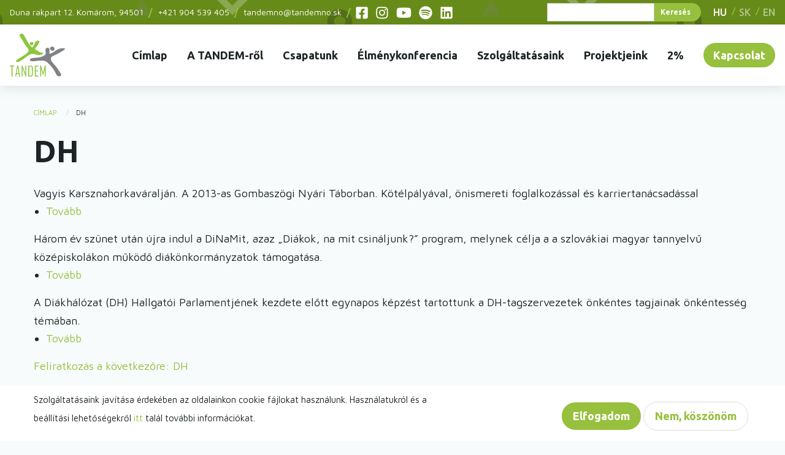

--- FILE ---
content_type: text/html; charset=UTF-8
request_url: https://www.tandemno.sk/cimke/dh
body_size: 7846
content:
<!DOCTYPE html>
<html lang="hu" dir="ltr" prefix="content: http://purl.org/rss/1.0/modules/content/  dc: http://purl.org/dc/terms/  foaf: http://xmlns.com/foaf/0.1/  og: http://ogp.me/ns#  rdfs: http://www.w3.org/2000/01/rdf-schema#  schema: http://schema.org/  sioc: http://rdfs.org/sioc/ns#  sioct: http://rdfs.org/sioc/types#  skos: http://www.w3.org/2004/02/skos/core#  xsd: http://www.w3.org/2001/XMLSchema# " class="no-js">
  <head>
    <meta charset="utf-8" />
<meta property="og:site_name" content="TANDEM, n.o." />
<link rel="canonical" href="https://www.tandemno.sk/cimke/dh" />
<meta property="og:type" content="website" />
<meta property="og:url" content="https://www.tandemno.sk/cimke/dh" />
<meta property="og:title" content="DH" />
<meta property="og:description" content="A TANDEM, n. o.  egy fejlesztő és képző nonprofit szervezet, amely 2009 augusztusában alakult Pozsonyban. A TANDEM megnevezés egy mozaikszó. 
T - TUDATOS
A - ALTERNATÍV
N - NEM FORMÁLIS
D - DINAMIKUS
E - EMBERKÖZPONTÚ
M - MEGERŐSÍTŐ" />
<meta property="og:image" content="https://www.tandemno.sk/themes/custom/tandem/images/meta_logo.jpg" />
<meta property="og:image:secure_url" content="https://www.tandemno.sk/themes/custom/tandem/images/meta_logo.jpg" />
<meta property="og:image:type" content="image/jpeg" />
<meta property="og:image:width" content="1200" />
<meta property="og:image:height" content="630" />
<meta property="og:image:alt" content="Tandem logo" />
<meta name="Generator" content="Drupal 8 (https://www.drupal.org)" />
<meta name="MobileOptimized" content="width" />
<meta name="HandheldFriendly" content="true" />
<meta name="viewport" content="width=device-width, initial-scale=1.0" />
<meta http-equiv="ImageToolbar" content="false" />
<style>div#sliding-popup, div#sliding-popup .eu-cookie-withdraw-banner, .eu-cookie-withdraw-tab {background: #0779bf} div#sliding-popup.eu-cookie-withdraw-wrapper { background: transparent; } #sliding-popup h1, #sliding-popup h2, #sliding-popup h3, #sliding-popup p, #sliding-popup label, #sliding-popup div, .eu-cookie-compliance-more-button, .eu-cookie-compliance-secondary-button, .eu-cookie-withdraw-tab { color: #ffffff;} .eu-cookie-withdraw-tab { border-color: #ffffff;}</style>
<link rel="shortcut icon" href="/themes/custom/tandem/favicon.ico" type="image/vnd.microsoft.icon" />
<link rel="alternate" hreflang="hu" href="https://www.tandemno.sk/cimke/dh" />
<link rel="delete-form" href="/taxonomy/term/265/delete" />
<link rel="edit-form" href="/taxonomy/term/265/edit" />
<link rel="drupal:content-translation-overview" href="/taxonomy/term/265/translations" />
<link rel="drupal:content-translation-add" href="/taxonomy/term/265/translations/add" />
<link rel="drupal:content-translation-edit" href="/taxonomy/term/265/translations/edit" />
<link rel="drupal:content-translation-delete" href="/taxonomy/term/265/translations/delete" />
<link rel="alternate" type="application/rss+xml" title="DH" href="https://www.tandemno.sk/taxonomy/term/265/feed" />
<script src="/sites/default/files/google_tag/tandem_gtm/google_tag.script.js?t4f9fc" defer></script>

    <title>DH | TANDEM, n.o.</title>
    <link rel="stylesheet" media="all" href="/sites/default/files/css/css_faRG_TzwDbtan7hPHK6OD__c3r64zKja4gQoJq4cEI4.css" />
<link rel="stylesheet" media="all" href="/sites/default/files/css/css_A8z0tOcOseoDqoOOmxplOWT84ZhFYqh2XaOzDxw8m4k.css" />
<link rel="stylesheet" media="all" href="https://fonts.googleapis.com/css2?family=Maven+Pro&amp;family=Ubuntu:wght@400;500;700&amp;display=swap" />
<link rel="stylesheet" media="all" href="https://fonts.googleapis.com/icon?family=Material+Icons" />
<link rel="stylesheet" media="all" href="/sites/default/files/css/css_snbJJ4G-OImdJpN_PFkEMyZF53ZcXHy3WNqFuaCTx94.css" />
<link rel="stylesheet" media="print" href="/sites/default/files/css/css_NMHE51_e-R7zwpA8JgrYXrrwW2YFJ2YD9kLMeh1UyBE.css" />

    
<!--[if lte IE 8]>
<script src="/sites/default/files/js/js_VtafjXmRvoUgAzqzYTA3Wrjkx9wcWhjP0G4ZnnqRamA.js"></script>
<![endif]-->

  </head>
  <body class="lang-hu section-cimke views-page r-entity-taxonomy_term-canonical path-taxonomy">
  <a href="#main-content" class="visually-hidden focusable skip-link">
    Ugrás a tartalomra
  </a>
  <noscript aria-hidden="true"><iframe src="https://www.googletagmanager.com/ns.html?id=GTM-TXHPFVG" height="0" width="0" style="display:none;visibility:hidden"></iframe></noscript>
    <div class="dialog-off-canvas-main-canvas" data-off-canvas-main-canvas>
    
<div class="off-canvas-wrapper">
    <div class="inner-wrap off-canvas-wrapper-inner" id="inner-wrap" data-off-canvas-wrapper>
        <aside id="left-off-canvas-menu" class="off-canvas left-off-canvas-menu position-left" role="complementary"
               data-off-canvas>
            
        </aside>

        <aside id="right-off-canvas-menu" class="off-canvas right-off-canvas-menu position-right" role="complementary"
               data-off-canvas>
            
        </aside>

        <div class="off-canvas-content" data-off-canvas-content>
            <header role="banner" aria-label="Site header">
                <div class="region-meta-header-wrapper">
                                        <div class="region-meta-header">
    <section id="block-headercontactinfoblock" class="block-headercontactinfoblock block block-contactinfo block-headercontactinfo-contact-block">
  
  
    

  
          <div id="contactinfo-tandem-no" class="vcard">
<div class='field-item'>
          <div class="adr">
                  <div class="street-address">Duna rakpart 12.&nbsp;</div>
                          <span class="locality">Komárom</span>
                          <span class="postal-code">, 94501</span>
              </div>
    
          <div class="phone">
                      <a class="tel" href="tel:+421 904 539 405">+421 904 539 405</a>
                </div>
    
          <div class="email">
        <a href="mailto:tandemno@tandemno.sk" class="mail-address">tandemno@tandemno.sk </a>
      </div>
      </div>
</div>


    
    
  </section>
<nav role="navigation" aria-labelledby="block-socialmenu-menu" id="block-socialmenu" class="block-socialmenu">
            
  <h2 class="block-title visually-hidden" id="block-socialmenu-menu">Social menu</h2>
  

        
              <ul class="menu">
              <li>
        <a class="fb" target="_blank" href="https://www.facebook.com/tandemno"></a>
      </li>
          <li>
        <a class="instagram" target="_blank" href="https://www.instagram.com/_tandemno/"></a>
      </li>
          <li>
        <a class="youtube" target="_blank" href="https://www.youtube.com/channel/UCQpuEAb9IvvJ1PyPuLYOePA"></a>
      </li>
          <li>
        <a class="spotify" target="_blank" href="https://open.spotify.com/show/18RAS5zYKSrsXNt7idL2hr?si=4XPSeRTuTpqfT9WMhjqhlA"></a>
      </li>
          <li>
        <a class="linkedin" target="_blank" href="https://www.linkedin.com/company/69201049/"></a>
      </li>
        </ul>
  


  </nav>
<section class="views-exposed-form block-felfedetturlapkeresespage-1 block block-views block-views-exposed-filter-blockkereses-page-1" novalidate="novalidate" data-drupal-selector="views-exposed-form-kereses-page-1" id="block-felfedetturlapkeresespage-1">
  
  
    

  
          <form action="/kereses" method="get" id="views-exposed-form-kereses-page-1" accept-charset="UTF-8">
  <div class="js-form-item form-item js-form-type-textfield form-item-search js-form-item-search form-no-label">
        <input data-drupal-selector="edit-search" type="text" id="edit-search" name="search" value="" size="30" maxlength="128" class="form-text" />

        </div>
<div data-drupal-selector="edit-actions" class="form-actions js-form-wrapper form-wrapper" id="edit-actions"><input class="success button radius js-form-submit form-submit" data-drupal-selector="edit-submit-kereses" type="submit" id="edit-submit-kereses" value="Keresés" />
</div>


</form>

    
    
  </section>
<section class="language-switcher-language-url block-languageswitcher block block-language block-language-blocklanguage-interface" id="block-languageswitcher" role="navigation">
  
  
    

  
          <ul class="links"><li hreflang="hu" data-drupal-link-system-path="taxonomy/term/265" class="hu is-active"><a href="/cimke/dh" class="language-link is-active" hreflang="hu" data-drupal-link-system-path="taxonomy/term/265">HU</a></li><li hreflang="sk" data-drupal-link-system-path="taxonomy/term/265" class="sk"><a href="/sk/cimke/dh" class="language-link" hreflang="sk" data-drupal-link-system-path="taxonomy/term/265">SK</a></li><li hreflang="en" data-drupal-link-system-path="taxonomy/term/265" class="en"><a href="/en/cimke/dh" class="language-link" hreflang="en" data-drupal-link-system-path="taxonomy/term/265">EN</a></li></ul>
    
    
  </section>

  </div>

                                  </div>
                                      <div>
    <section id="block-tandem-branding" class="block-tandem-branding block block-system block-system-branding-block">
  
  
    

  
          <a href="/" rel="home">
      <img src="/themes/custom/tandem/logo.svg" alt="Címlap" />
    </a>
      

    
  </section>
<nav role="navigation" aria-labelledby="block-mainnavigation-menu" id="block-mainnavigation" class="block-mainnavigation">
            
  <h2 class="block-title visually-hidden" id="block-mainnavigation-menu">Main navigation</h2>
  

        

  <div id="top-bar-sticky-container">
      <div >
        <div class="title-bar" data-responsive-toggle="main-menu" data-hide-for="large">
          <button class="menu-icon" type="button" data-toggle>Menü</button>
          <div class="title-bar-title"></div>
        </div>
        <nav class="top-bar" id="main-menu" role="navigation">
          <div class="top-bar-left show-for-large">
            <ul class="dropdown menu" data-dropdown-menu>
              <li class="menu-text"><a href="/" title="TANDEM, n.o. Címlap">TANDEM, n.o.</a></li>
            </ul>
          </div>
          <div class="top-bar-right">
                                        <ul class="menu vertical large-horizontal" data-back-button="&lt;li class=&quot;js-drilldown-back&quot;&gt;&lt;a&gt;Back&lt;/a&gt;&lt;/li&gt;" data-responsive-menu="drilldown large-dropdown" data-parent-link="true" data-auto-height="false" data-close-on-click="false" data-scroll-top="false">
                                                        <li>
            <a href="/" data-drupal-link-system-path="&lt;front&gt;">Címlap</a>
                      </li>
                                                  <li class="has-submenu is-dropdown-submenu-parent opens-left menu-item--expanded">
            <a href="/rolunk" data-drupal-link-system-path="node/57">A TANDEM-ről</a>
                                          <ul class="submenu menu vertical" data-submenu>
                                                          <li>
            <a href="/hogyan-dolgozunk" data-drupal-link-system-path="node/59">Hogyan dolgozunk?</a>
                      </li>
                                                  <li>
            <a href="/hivatalos-adatok" data-drupal-link-system-path="node/242">Hivatalos adatok</a>
                      </li>
                                                  <li>
            <a href="/galeria" data-drupal-link-system-path="galeria">Galéria</a>
                      </li>
                                                  <li>
            <a href="/kiadvanyaink" title="Kiadványaink" data-drupal-link-system-path="kiadvanyaink">Kiadványaink</a>
                      </li>
                                                  <li>
            <a href="/kutatas" data-drupal-link-system-path="node/1140">Kutatás</a>
                      </li>
              </ul>
            
                      </li>
                                                  <li class="has-submenu is-dropdown-submenu-parent opens-left menu-item--expanded">
            <a href="/csapatunk" data-drupal-link-system-path="csapatunk">Csapatunk</a>
                                          <ul class="submenu menu vertical" data-submenu>
                                                          <li>
            <a href="/csapatunk#irodai-munkatrsak" data-drupal-link-system-path="csapatunk">Irodai munkatársak</a>
                      </li>
                                                  <li>
            <a href="/csapatunk#kpzk" data-drupal-link-system-path="csapatunk">Képzők</a>
                      </li>
                                                  <li>
            <a href="/csapatunk#kls-szakemberek" data-drupal-link-system-path="csapatunk">Külsős szakemberek</a>
                      </li>
                                                  <li>
            <a href="/csapatunk#a-kuratrium-tagjai" data-drupal-link-system-path="csapatunk">A kuratórium tagjai</a>
                      </li>
              </ul>
            
                      </li>
                                                  <li>
            <a href="/az-elet-jatek-elmenykonferencia-2025" title="élménykonferencia (nem csak) pedagógusoknak 2025" data-drupal-link-system-path="node/1513">Élménykonferencia</a>
                      </li>
                                                  <li>
            <a href="/szolgaltatasaink" data-drupal-link-system-path="szolgaltatasaink">Szolgáltatásaink</a>
                      </li>
                                                  <li>
            <a href="/projektjeink" data-drupal-link-system-path="projektjeink">Projektjeink</a>
                      </li>
                                                  <li>
            <a href="/tudatos-fiatalok-eros-kozossegek-tamogasd-tandem-et-adod-2-aval" data-drupal-link-system-path="node/1466">2%</a>
                      </li>
                                                  <li>
            <a href="/kapcsolat" data-drupal-link-system-path="node/1121">Kapcsolat</a>
                      </li>
              </ul>
            
                      </div>
        </nav>
      </div>
  </div>


  </nav>

  </div>

                            </header>

            <div class="row">
                                                            </div>

            
            
            <div class="row">
                <main id="main" class="large-12 columns" role="main">
                                            <div class="region-highlighted panel"><div data-drupal-messages-fallback class="hidden"></div></div>                                        <a id="main-content"></a>
                                        <section>
                          <div>
    <section id="block-breadcrumbs" class="block-breadcrumbs block block-system block-system-breadcrumb-block">
  
  
    

  
            <nav role="navigation" aria-labelledby="system-breadcrumb">
    <h2 id="system-breadcrumb" class="visually-hidden">You are here</h2>
    <ul class="breadcrumbs">
          <li>
                  <a href="/">Címlap</a>
              </li>
          <li class="current">DH</li>
    </ul>
  </nav>

    
    
  </section>
<section id="block-tandem-page-title" class="block-tandem-page-title block block-core block-page-title-block">
  
  
    

  
          
  <h1>DH</h1>


    
    
  </section>
<div class="views-element-container"><div class="js-view-dom-id-fd2a1cf24db6130be631e8c940cf093fd387b7abca1bb3841600a52f7dcc3341">
  
  
  

      <header>
      <div about="/cimke/dh">
  
    
  
</div>

    </header>
    
  
  
  <div class="view-content">
        <div class="views-row"><article id="node-446"  data-history-node-id="446" role="article" about="/hirek/gombaszogon-jartunk">

  
    <div>
    <div class="field-wrapper field field-node--field-lead field-name-field-lead field-type-string field-label-hidden">
    <div class="field-items">
          <div class="field-item">Vagyis Karsznahorkaváralján. A 2013-as Gombaszögi Nyári Táborban. Kötélpályával, önismereti foglalkozással és karriertanácsadással</div>
      </div>
</div>

  </div>

  
  <ul class="links inline"><li class="node-readmore"><a href="/hirek/gombaszogon-jartunk" rel="tag" title="Gombaszögön (is) jártunk" hreflang="hu">Tovább <span class="visually-hidden">(Gombaszögön (is) jártunk)</span></a></li></ul>
  
</article>
</div>
    <div class="views-row"><article id="node-134"  data-history-node-id="134" role="article" about="/hirek/dinamit-diakok-na-mit-csinaljunk">

  
    <div>
    <div class="field-wrapper field field-node--field-lead field-name-field-lead field-type-string field-label-hidden">
    <div class="field-items">
          <div class="field-item">Három év szünet után újra indul a DiNaMit, azaz „Diákok, na mit csináljunk?” program, melynek célja a a szlovákiai magyar tannyelvű középiskolákon működő diákönkormányzatok támogatása.</div>
      </div>
</div>

  </div>

  
  <ul class="links inline"><li class="node-readmore"><a href="/hirek/dinamit-diakok-na-mit-csinaljunk" rel="tag" title="DiNaMit - Diákok, na mit csináljunk?" hreflang="hu">Tovább <span class="visually-hidden">(DiNaMit - Diákok, na mit csináljunk?)</span></a></li></ul>
  
</article>
</div>
    <div class="views-row"><article id="node-130"  data-history-node-id="130" role="article" about="/hirek/kepzes-diakhalozat-hallgatoi-parlamentjenek">

  
    <div>
    <div class="field-wrapper field field-node--field-lead field-name-field-lead field-type-string field-label-hidden">
    <div class="field-items">
          <div class="field-item">A Diákhálózat (DH) Hallgatói Parlamentjének kezdete előtt egynapos képzést tartottunk a DH-tagszervezetek önkéntes tagjainak önkéntesség témában.</div>
      </div>
</div>

  </div>

  
  <ul class="links inline"><li class="node-readmore"><a href="/hirek/kepzes-diakhalozat-hallgatoi-parlamentjenek" rel="tag" title="Képzés a Diákhálózat Hallgatói parlamentjének" hreflang="hu">Tovább <span class="visually-hidden">(Képzés a Diákhálózat Hallgatói parlamentjének)</span></a></li></ul>
  
</article>
</div>

      </div>
  
  
  

  
  <a href="https://www.tandemno.sk/taxonomy/term/265/feed" class="feed-icon">
  Feliratkozás a következőre: DH
</a>

</div>
</div>

  </div>

                    </section>
                </main>
                                            </div>
                                                    <div class="bottom-bar">
                    <div class="row">
                        <div class="large-12 columns">
                              <div>
    <section class="mailchimp-signup-subscribe-form block-mailchimpfeliratkozasiurlapfeliratkozasahirlevelre block block-mailchimp-signup block-mailchimp-signup-subscribe-blocknewsletter-signup" data-drupal-selector="mailchimp-signup-subscribe-block-newsletter-signup-form" novalidate="novalidate" id="block-mailchimpfeliratkozasiurlapfeliratkozasahirlevelre">
  
  
      <h2  class="block-title">Iratkozz fel hírlevelünkre!</h2>
    

  
          <form action="/cimke/dh" method="post" id="mailchimp-signup-subscribe-block-newsletter-signup-form" accept-charset="UTF-8">
  Ha szívesen értesülnél szervezetünk híreiről, íratkozz fel a havi rendszerességgel küldött hírlevelünkre.<div class="js-form-item form-item js-form-type-checkbox form-item-mailchimp-lists-gdpr-consent js-form-item-mailchimp-lists-gdpr-consent">
        <input data-drupal-selector="edit-mailchimp-lists-gdpr-consent" type="checkbox" id="edit-mailchimp-lists-gdpr-consent" name="mailchimp_lists[gdpr_consent]" value="1" class="form-checkbox required" required="required" aria-required="true" />

        <label for="edit-mailchimp-lists-gdpr-consent" class="option form-required">Hozzájárulok a személyes adataim kezeléséhez</label>
      </div>
<div id="mailchimp-newsletter-3c5fdd8c55-mergefields" class="mailchimp-newsletter-mergefields"><div class="js-form-item form-item js-form-type-email form-item-mergevars-email js-form-item-mergevars-email">
      <label for="edit-mergevars-email" class="form-required">Email Address</label>
        <input data-drupal-selector="edit-mergevars-email" type="email" id="edit-mergevars-email" name="mergevars[EMAIL]" value="" size="25" maxlength="254" class="form-email required" required="required" aria-required="true" />

        </div>
<div class="js-form-item form-item js-form-type-textfield form-item-mergevars-fname js-form-item-mergevars-fname">
      <label for="edit-mergevars-fname" class="form-required">Keresztnév</label>
        <input data-drupal-selector="edit-mergevars-fname" type="text" id="edit-mergevars-fname" name="mergevars[FNAME]" value="" size="25" maxlength="128" class="form-text required" required="required" aria-required="true" />

        </div>
<div class="js-form-item form-item js-form-type-textfield form-item-mergevars-lname js-form-item-mergevars-lname">
      <label for="edit-mergevars-lname" class="form-required">Vezetéknév</label>
        <input data-drupal-selector="edit-mergevars-lname" type="text" id="edit-mergevars-lname" name="mergevars[LNAME]" value="" size="25" maxlength="128" class="form-text required" required="required" aria-required="true" />

        </div>
</div><input autocomplete="off" data-drupal-selector="form-fhieezn18l-c-t1lkpt8dgdmoork5rgtsos5pb5zar4" type="hidden" name="form_build_id" value="form-FHieEzn18L-C_T1LKPT8dGDmoORK5RgTSos5pb5ZaR4" />
<input data-drupal-selector="edit-mailchimp-signup-subscribe-block-newsletter-signup-form" type="hidden" name="form_id" value="mailchimp_signup_subscribe_block_newsletter_signup_form" />
<div data-drupal-selector="edit-actions" class="form-actions js-form-wrapper form-wrapper" id="edit-actions--2"><input class="success button radius js-form-submit form-submit" data-drupal-selector="edit-submit" type="submit" id="edit-submit" name="op" value="Feliratkozom" />
</div>

</form>

    
    
  </section>
<section id="block-facebookiframe" class="block-facebookiframe block block-block-content block-block-content2bff2bda-4ce0-4cfb-9c53-d398abf39b89">
  
  
    

  
          <div class="field-wrapper body field field-block-content--body field-name-body field-type-text-with-summary field-label-hidden">
    <div class="field-items">
          <div class="field-item"><div class="fb-page fb_iframe_widget" data-height="350" data-hide-cover="0" data-href="http://www.facebook.com/pages/Tandem-n-o/126850250719965" data-show-facepile="0" data-show-posts="1" data-width="500" fb-iframe-plugin-query="app_id=579264578881928&amp;container_width=468&amp;height=350&amp;hide_cover=false&amp;href=http%3A%2F%2Fwww.facebook.com%2Fpages%2FTandem-n-o%2F126850250719965&amp;locale=en_US&amp;sdk=joey&amp;show_facepile=false&amp;show_posts=true&amp;width=500" fb-xfbml-state="rendered"><span style="vertical-align: bottom; width: 468px; height: 350px;">
<iframe allow="encrypted-media" allowfullscreen="true" allowtransparency="true" data-testid="fb:page Facebook Social Plugin" frameborder="0" height="350px" name="f39981704e70a" scrolling="no" src="https://www.facebook.com/v2.3/plugins/page.php?app_id=579264578881928&amp;channel=https%3A%2F%2Fstaticxx.facebook.com%2Fx%2Fconnect%2Fxd_arbiter%2F%3Fversion%3D46%23cb%3Dfeaaaaa3753804%26domain%3Dwww.tandemno.sk%26origin%3Dhttps%253A%252F%252Fwww.tandemno.sk%252Ff39dcc9ac014e7%26relation%3Dparent.parent&amp;container_width=468&amp;height=350&amp;hide_cover=false&amp;href=http%3A%2F%2Fwww.facebook.com%2Fpages%2FTandem-n-o%2F126850250719965&amp;locale=en_US&amp;sdk=joey&amp;show_facepile=false&amp;show_posts=true&amp;width=500" style="border: medium none; visibility: visible; width: 468px; height: 350px;" title="fb:page Facebook Social Plugin" width="500px" id="f39981704e70a"></iframe><p></p></span></div>
</div>
      </div>
</div>

    
    
  </section>
<nav role="navigation" aria-labelledby="block-lablec-menu" id="block-lablec" class="block-lablec">
            
  <h2 class="block-title visually-hidden" id="block-lablec-menu">Lábléc</h2>
  

        
              <ul class="menu">
              <li>
        <a href="/user/login" data-drupal-link-system-path="user/login">Belépés</a>
              </li>
        </ul>
  


  </nav>
<section id="block-copyrightfooter" class="block-copyrightfooter block block-copyright-footer block-copyright-footer-block">
  
  
    

  
          <div class="copyright-footer">
                <div class="copyright">© TANDEM n.o. 2025</div>
                <div class="design"><span>webdesign by</span>
                  <a href="http://www.egm.sk/" class="design_logo" target="_blank"></a>
                </div>
            </div>
    
    
  </section>

  </div>

                        </div>
                    </div>
                </div>
                    </div>
    </div>
</div>

  </div>

  
  <script type="application/json" data-drupal-selector="drupal-settings-json">{"path":{"baseUrl":"\/","scriptPath":null,"pathPrefix":"","currentPath":"taxonomy\/term\/265","currentPathIsAdmin":false,"isFront":false,"currentLanguage":"hu"},"pluralDelimiter":"\u0003","suppressDeprecationErrors":true,"ajaxTrustedUrl":{"form_action_p_pvdeGsVG5zNF_XLGPTvYSKCf43t8qZYSwcfZl2uzM":true,"\/kereses":true},"eu_cookie_compliance":{"cookie_policy_version":"1.0.0","popup_enabled":true,"popup_agreed_enabled":false,"popup_hide_agreed":false,"popup_clicking_confirmation":false,"popup_scrolling_confirmation":false,"popup_html_info":"  \u003Cbutton type=\u0022button\u0022 class=\u0022eu-cookie-withdraw-tab\u0022\u003EAdatv\u00e9delmi be\u00e1ll\u00edt\u00e1sok\u003C\/button\u003E\n\u003Cdiv role=\u0022alertdialog\u0022 aria-labelledby=\u0022popup-text\u0022  class=\u0022eu-cookie-compliance-banner eu-cookie-compliance-banner-info eu-cookie-compliance-banner--opt-in\u0022\u003E\n  \u003Cdiv class=\u0022popup-content info eu-cookie-compliance-content\u0022\u003E\n    \u003Cdiv id=\u0022popup-text\u0022 class=\u0022eu-cookie-compliance-message\u0022\u003E\n      \u003Cp\u003ESzolg\u00e1ltat\u00e1saink jav\u00edt\u00e1sa \u00e9rdek\u00e9ben az oldalainkon cookie f\u00e1jlokat haszn\u00e1lunk. Haszn\u00e1latukr\u00f3l \u00e9s a be\u00e1ll\u00edt\u00e1si lehet\u0151s\u00e9gekr\u0151l \u003Ca href=\u0022\/cookie-kezelesi-tudnivalok\u0022 target=\u0022_blank\u0022\u003Eitt\u003C\/a\u003E tal\u00e1l tov\u00e1bbi inform\u00e1ci\u00f3kat.\u003C\/p\u003E\n\n          \u003C\/div\u003E\n\n    \n    \u003Cdiv id=\u0022popup-buttons\u0022 class=\u0022eu-cookie-compliance-buttons\u0022\u003E\n      \u003Cbutton type=\u0022button\u0022 class=\u0022agree-button eu-cookie-compliance-secondary-button\u0022\u003EElfogadom\u003C\/button\u003E\n              \u003Cbutton type=\u0022button\u0022 class=\u0022decline-button eu-cookie-compliance-default-button\u0022\u003ENem, k\u00f6sz\u00f6n\u00f6m\u003C\/button\u003E\n          \u003C\/div\u003E\n  \u003C\/div\u003E\n\u003C\/div\u003E\n","use_mobile_message":false,"mobile_popup_html_info":"  \u003Cbutton type=\u0022button\u0022 class=\u0022eu-cookie-withdraw-tab\u0022\u003EAdatv\u00e9delmi be\u00e1ll\u00edt\u00e1sok\u003C\/button\u003E\n\u003Cdiv role=\u0022alertdialog\u0022 aria-labelledby=\u0022popup-text\u0022  class=\u0022eu-cookie-compliance-banner eu-cookie-compliance-banner-info eu-cookie-compliance-banner--opt-in\u0022\u003E\n  \u003Cdiv class=\u0022popup-content info eu-cookie-compliance-content\u0022\u003E\n    \u003Cdiv id=\u0022popup-text\u0022 class=\u0022eu-cookie-compliance-message\u0022\u003E\n      \n          \u003C\/div\u003E\n\n    \n    \u003Cdiv id=\u0022popup-buttons\u0022 class=\u0022eu-cookie-compliance-buttons\u0022\u003E\n      \u003Cbutton type=\u0022button\u0022 class=\u0022agree-button eu-cookie-compliance-secondary-button\u0022\u003EElfogadom\u003C\/button\u003E\n              \u003Cbutton type=\u0022button\u0022 class=\u0022decline-button eu-cookie-compliance-default-button\u0022\u003ENem, k\u00f6sz\u00f6n\u00f6m\u003C\/button\u003E\n          \u003C\/div\u003E\n  \u003C\/div\u003E\n\u003C\/div\u003E\n","mobile_breakpoint":768,"popup_html_agreed":false,"popup_use_bare_css":false,"popup_height":"auto","popup_width":"100%","popup_delay":1000,"popup_link":"\/","popup_link_new_window":true,"popup_position":false,"fixed_top_position":true,"popup_language":"hu","store_consent":false,"better_support_for_screen_readers":false,"cookie_name":"","reload_page":false,"domain":"","domain_all_sites":false,"popup_eu_only_js":false,"cookie_lifetime":100,"cookie_session":0,"set_cookie_session_zero_on_disagree":0,"disagree_do_not_show_popup":false,"method":"opt_in","automatic_cookies_removal":true,"allowed_cookies":"","withdraw_markup":"\u003Cbutton type=\u0022button\u0022 class=\u0022eu-cookie-withdraw-tab\u0022\u003EAdatv\u00e9delmi be\u00e1ll\u00edt\u00e1sok\u003C\/button\u003E\n\u003Cdiv role=\u0022alertdialog\u0022 aria-labelledby=\u0022popup-text\u0022 class=\u0022eu-cookie-withdraw-banner\u0022\u003E\n  \u003Cdiv class=\u0022popup-content info eu-cookie-compliance-content\u0022\u003E\n    \u003Cdiv id=\u0022popup-text\u0022 class=\u0022eu-cookie-compliance-message\u0022\u003E\n      \u003Ch2\u003EWe use cookies on this site to enhance your user experience\u003C\/h2\u003E\n\u003Cp\u003EYou have given your consent for us to set cookies.\u003C\/p\u003E\n\n    \u003C\/div\u003E\n    \u003Cdiv id=\u0022popup-buttons\u0022 class=\u0022eu-cookie-compliance-buttons\u0022\u003E\n      \u003Cbutton type=\u0022button\u0022 class=\u0022eu-cookie-withdraw-button\u0022\u003EWithdraw consent\u003C\/button\u003E\n    \u003C\/div\u003E\n  \u003C\/div\u003E\n\u003C\/div\u003E\n","withdraw_enabled":false,"reload_options":0,"reload_routes_list":"","withdraw_button_on_info_popup":false,"cookie_categories":[],"cookie_categories_details":[],"enable_save_preferences_button":true,"containing_element":"body","settings_tab_enabled":false},"user":{"uid":0,"permissionsHash":"fcd967b519d8dc490d4de956e58baceec38435372407e5b6600235d9e2c935c4"}}</script>
<script src="/sites/default/files/js/js_miEviz-MFubfQrj2-ZsBgkK0iCXl-vVFjyXsBgCaLtc.js"></script>
<script src="/modules/contrib/eu_cookie_compliance/js/eu_cookie_compliance.js?v=1.9" defer></script>
<script src="/sites/default/files/js/js_epuvclMXc5rqX9fLMTAgtGwvhs8Qt_-FHT-SiQ007Yk.js"></script>

  </body>
</html>


--- FILE ---
content_type: text/css
request_url: https://www.tandemno.sk/sites/default/files/css/css_snbJJ4G-OImdJpN_PFkEMyZF53ZcXHy3WNqFuaCTx94.css
body_size: 25440
content:
@media print,screen and (min-width:40em){.reveal,.reveal.tiny,.reveal.small,.reveal.large{right:auto;left:auto;margin:0 auto}}html{font-family:sans-serif;line-height:1.15;-ms-text-size-adjust:100%;-webkit-text-size-adjust:100%}body{margin:0}article,aside,footer,header,nav,section{display:block}h1{font-size:2em;margin:0.67em 0}figcaption,figure{display:block}figure{margin:1em 40px}hr{box-sizing:content-box;height:0;overflow:visible}main{display:block}pre{font-family:monospace,monospace;font-size:1em}a{background-color:transparent;-webkit-text-decoration-skip:objects}a:active,a:hover{outline-width:0}abbr[title]{border-bottom:none;text-decoration:underline;text-decoration:underline dotted}b,strong{font-weight:inherit}b,strong{font-weight:bolder}code,kbd,samp{font-family:monospace,monospace;font-size:1em}dfn{font-style:italic}mark{background-color:#ff0;color:#000}small{font-size:80%}sub,sup{font-size:75%;line-height:0;position:relative;vertical-align:baseline}sub{bottom:-0.25em}sup{top:-0.5em}audio,video{display:inline-block}audio:not([controls]){display:none;height:0}img{border-style:none}svg:not(:root){overflow:hidden}button,input,optgroup,select,textarea{font-family:sans-serif;font-size:100%;line-height:1.15;margin:0}button{overflow:visible}button,select{text-transform:none}button,html [type="button"],[type="reset"],[type="submit"]{-webkit-appearance:button}button::-moz-focus-inner,[type="button"]::-moz-focus-inner,[type="reset"]::-moz-focus-inner,[type="submit"]::-moz-focus-inner{border-style:none;padding:0}button:-moz-focusring,[type="button"]:-moz-focusring,[type="reset"]:-moz-focusring,[type="submit"]:-moz-focusring{outline:1px dotted ButtonText}input{overflow:visible}[type="checkbox"],[type="radio"]{box-sizing:border-box;padding:0}[type="number"]::-webkit-inner-spin-button,[type="number"]::-webkit-outer-spin-button{height:auto}[type="search"]{-webkit-appearance:textfield;outline-offset:-2px}[type="search"]::-webkit-search-cancel-button,[type="search"]::-webkit-search-decoration{-webkit-appearance:none}::-webkit-file-upload-button{-webkit-appearance:button;font:inherit}fieldset{border:1px solid #c0c0c0;margin:0 2px;padding:0.35em 0.625em 0.75em}legend{box-sizing:border-box;display:table;max-width:100%;padding:0;color:inherit;white-space:normal}progress{display:inline-block;vertical-align:baseline}textarea{overflow:auto}details{display:block}summary{display:list-item}menu{display:block}canvas{display:inline-block}template{display:none}[hidden]{display:none}.foundation-mq{font-family:"small=0em&medium=40em&large=64em&xlarge=75em&xxlarge=90em"}html{box-sizing:border-box;font-size:100%}*,*::before,*::after{box-sizing:inherit}body{margin:0;padding:0;background:#F7FBFC;font-family:"Maven Pro","Helvetica Neue",Helvetica,Roboto,Arial,sans-serif;font-weight:normal;line-height:1.5;color:#1E2426;-webkit-font-smoothing:antialiased;-moz-osx-font-smoothing:grayscale}img{display:inline-block;vertical-align:middle;max-width:100%;height:auto;-ms-interpolation-mode:bicubic}textarea{height:auto;min-height:50px;border-radius:0}select{box-sizing:border-box;width:100%;border-radius:0}.map_canvas img,.map_canvas embed,.map_canvas object,.mqa-display img,.mqa-display embed,.mqa-display object{max-width:none !important}button{padding:0;-webkit-appearance:none;appearance:none;border:0;border-radius:0;background:transparent;line-height:1;cursor:auto}[data-whatinput='mouse'] button{outline:0}pre{overflow:auto}button,input,optgroup,select,textarea{font-family:inherit}.is-visible{display:block !important}.is-hidden{display:none !important}.row{max-width:75rem;margin-right:auto;margin-left:auto}.row::before,.row::after{display:table;content:' ';-ms-flex-preferred-size:0;flex-basis:0;-ms-flex-order:1;order:1}.row::after{clear:both}.row.collapse>.column,.row.collapse>.columns{padding-right:0;padding-left:0}.row .row{margin-right:-.625rem;margin-left:-.625rem}@media print,screen and (min-width:40em){.row .row{margin-right:-.9375rem;margin-left:-.9375rem}}@media print,screen and (min-width:64em){.row .row{margin-right:-.9375rem;margin-left:-.9375rem}}.row .row.collapse{margin-right:0;margin-left:0}.row.expanded{max-width:none}.row.expanded .row{margin-right:auto;margin-left:auto}.row:not(.expanded) .row{max-width:none}.row.gutter-small>.column,.row.gutter-small>.columns{padding-right:.625rem;padding-left:.625rem}.row.gutter-medium>.column,.row.gutter-medium>.columns{padding-right:.9375rem;padding-left:.9375rem}.column,.columns{width:100%;float:left;padding-right:.625rem;padding-left:.625rem}@media print,screen and (min-width:40em){.column,.columns{padding-right:.9375rem;padding-left:.9375rem}}.column:last-child:not(:first-child),.columns:last-child:not(:first-child){float:right}.column.end:last-child:last-child,.end.columns:last-child:last-child{float:left}.column.row.row,.row.row.columns{float:none}.row .column.row.row,.row .row.row.columns{margin-right:0;margin-left:0;padding-right:0;padding-left:0}.small-1{width:8.33333%}.small-push-1{position:relative;left:8.33333%}.small-pull-1{position:relative;left:-8.33333%}.small-offset-0{margin-left:0%}.small-2{width:16.66667%}.small-push-2{position:relative;left:16.66667%}.small-pull-2{position:relative;left:-16.66667%}.small-offset-1{margin-left:8.33333%}.small-3{width:25%}.small-push-3{position:relative;left:25%}.small-pull-3{position:relative;left:-25%}.small-offset-2{margin-left:16.66667%}.small-4{width:33.33333%}.small-push-4{position:relative;left:33.33333%}.small-pull-4{position:relative;left:-33.33333%}.small-offset-3{margin-left:25%}.small-5{width:41.66667%}.small-push-5{position:relative;left:41.66667%}.small-pull-5{position:relative;left:-41.66667%}.small-offset-4{margin-left:33.33333%}.small-6{width:50%}.small-push-6{position:relative;left:50%}.small-pull-6{position:relative;left:-50%}.small-offset-5{margin-left:41.66667%}.small-7{width:58.33333%}.small-push-7{position:relative;left:58.33333%}.small-pull-7{position:relative;left:-58.33333%}.small-offset-6{margin-left:50%}.small-8{width:66.66667%}.small-push-8{position:relative;left:66.66667%}.small-pull-8{position:relative;left:-66.66667%}.small-offset-7{margin-left:58.33333%}.small-9{width:75%}.small-push-9{position:relative;left:75%}.small-pull-9{position:relative;left:-75%}.small-offset-8{margin-left:66.66667%}.small-10{width:83.33333%}.small-push-10{position:relative;left:83.33333%}.small-pull-10{position:relative;left:-83.33333%}.small-offset-9{margin-left:75%}.small-11{width:91.66667%}.small-push-11{position:relative;left:91.66667%}.small-pull-11{position:relative;left:-91.66667%}.small-offset-10{margin-left:83.33333%}.small-12{width:100%}.small-offset-11{margin-left:91.66667%}.small-up-1>.column,.small-up-1>.columns{float:left;width:100%}.small-up-1>.column:nth-of-type(1n),.small-up-1>.columns:nth-of-type(1n){clear:none}.small-up-1>.column:nth-of-type(1n+1),.small-up-1>.columns:nth-of-type(1n+1){clear:both}.small-up-1>.column:last-child,.small-up-1>.columns:last-child{float:left}.small-up-2>.column,.small-up-2>.columns{float:left;width:50%}.small-up-2>.column:nth-of-type(1n),.small-up-2>.columns:nth-of-type(1n){clear:none}.small-up-2>.column:nth-of-type(2n+1),.small-up-2>.columns:nth-of-type(2n+1){clear:both}.small-up-2>.column:last-child,.small-up-2>.columns:last-child{float:left}.small-up-3>.column,.small-up-3>.columns{float:left;width:33.33333%}.small-up-3>.column:nth-of-type(1n),.small-up-3>.columns:nth-of-type(1n){clear:none}.small-up-3>.column:nth-of-type(3n+1),.small-up-3>.columns:nth-of-type(3n+1){clear:both}.small-up-3>.column:last-child,.small-up-3>.columns:last-child{float:left}.small-up-4>.column,.small-up-4>.columns{float:left;width:25%}.small-up-4>.column:nth-of-type(1n),.small-up-4>.columns:nth-of-type(1n){clear:none}.small-up-4>.column:nth-of-type(4n+1),.small-up-4>.columns:nth-of-type(4n+1){clear:both}.small-up-4>.column:last-child,.small-up-4>.columns:last-child{float:left}.small-up-5>.column,.small-up-5>.columns{float:left;width:20%}.small-up-5>.column:nth-of-type(1n),.small-up-5>.columns:nth-of-type(1n){clear:none}.small-up-5>.column:nth-of-type(5n+1),.small-up-5>.columns:nth-of-type(5n+1){clear:both}.small-up-5>.column:last-child,.small-up-5>.columns:last-child{float:left}.small-up-6>.column,.small-up-6>.columns{float:left;width:16.66667%}.small-up-6>.column:nth-of-type(1n),.small-up-6>.columns:nth-of-type(1n){clear:none}.small-up-6>.column:nth-of-type(6n+1),.small-up-6>.columns:nth-of-type(6n+1){clear:both}.small-up-6>.column:last-child,.small-up-6>.columns:last-child{float:left}.small-up-7>.column,.small-up-7>.columns{float:left;width:14.28571%}.small-up-7>.column:nth-of-type(1n),.small-up-7>.columns:nth-of-type(1n){clear:none}.small-up-7>.column:nth-of-type(7n+1),.small-up-7>.columns:nth-of-type(7n+1){clear:both}.small-up-7>.column:last-child,.small-up-7>.columns:last-child{float:left}.small-up-8>.column,.small-up-8>.columns{float:left;width:12.5%}.small-up-8>.column:nth-of-type(1n),.small-up-8>.columns:nth-of-type(1n){clear:none}.small-up-8>.column:nth-of-type(8n+1),.small-up-8>.columns:nth-of-type(8n+1){clear:both}.small-up-8>.column:last-child,.small-up-8>.columns:last-child{float:left}.small-collapse>.column,.small-collapse>.columns{padding-right:0;padding-left:0}.small-collapse .row{margin-right:0;margin-left:0}.expanded.row .small-collapse.row{margin-right:0;margin-left:0}.small-uncollapse>.column,.small-uncollapse>.columns{padding-right:.625rem;padding-left:.625rem}.small-centered{margin-right:auto;margin-left:auto}.small-centered,.small-centered:last-child:not(:first-child){float:none;clear:both}.small-uncentered,.small-push-0,.small-pull-0{position:static;float:left;margin-right:0;margin-left:0}@media print,screen and (min-width:40em){.medium-1{width:8.33333%}.medium-push-1{position:relative;left:8.33333%}.medium-pull-1{position:relative;left:-8.33333%}.medium-offset-0{margin-left:0%}.medium-2{width:16.66667%}.medium-push-2{position:relative;left:16.66667%}.medium-pull-2{position:relative;left:-16.66667%}.medium-offset-1{margin-left:8.33333%}.medium-3{width:25%}.medium-push-3{position:relative;left:25%}.medium-pull-3{position:relative;left:-25%}.medium-offset-2{margin-left:16.66667%}.medium-4{width:33.33333%}.medium-push-4{position:relative;left:33.33333%}.medium-pull-4{position:relative;left:-33.33333%}.medium-offset-3{margin-left:25%}.medium-5{width:41.66667%}.medium-push-5{position:relative;left:41.66667%}.medium-pull-5{position:relative;left:-41.66667%}.medium-offset-4{margin-left:33.33333%}.medium-6{width:50%}.medium-push-6{position:relative;left:50%}.medium-pull-6{position:relative;left:-50%}.medium-offset-5{margin-left:41.66667%}.medium-7{width:58.33333%}.medium-push-7{position:relative;left:58.33333%}.medium-pull-7{position:relative;left:-58.33333%}.medium-offset-6{margin-left:50%}.medium-8{width:66.66667%}.medium-push-8{position:relative;left:66.66667%}.medium-pull-8{position:relative;left:-66.66667%}.medium-offset-7{margin-left:58.33333%}.medium-9{width:75%}.medium-push-9{position:relative;left:75%}.medium-pull-9{position:relative;left:-75%}.medium-offset-8{margin-left:66.66667%}.medium-10{width:83.33333%}.medium-push-10{position:relative;left:83.33333%}.medium-pull-10{position:relative;left:-83.33333%}.medium-offset-9{margin-left:75%}.medium-11{width:91.66667%}.medium-push-11{position:relative;left:91.66667%}.medium-pull-11{position:relative;left:-91.66667%}.medium-offset-10{margin-left:83.33333%}.medium-12{width:100%}.medium-offset-11{margin-left:91.66667%}.medium-up-1>.column,.medium-up-1>.columns{float:left;width:100%}.medium-up-1>.column:nth-of-type(1n),.medium-up-1>.columns:nth-of-type(1n){clear:none}.medium-up-1>.column:nth-of-type(1n+1),.medium-up-1>.columns:nth-of-type(1n+1){clear:both}.medium-up-1>.column:last-child,.medium-up-1>.columns:last-child{float:left}.medium-up-2>.column,.medium-up-2>.columns{float:left;width:50%}.medium-up-2>.column:nth-of-type(1n),.medium-up-2>.columns:nth-of-type(1n){clear:none}.medium-up-2>.column:nth-of-type(2n+1),.medium-up-2>.columns:nth-of-type(2n+1){clear:both}.medium-up-2>.column:last-child,.medium-up-2>.columns:last-child{float:left}.medium-up-3>.column,.medium-up-3>.columns{float:left;width:33.33333%}.medium-up-3>.column:nth-of-type(1n),.medium-up-3>.columns:nth-of-type(1n){clear:none}.medium-up-3>.column:nth-of-type(3n+1),.medium-up-3>.columns:nth-of-type(3n+1){clear:both}.medium-up-3>.column:last-child,.medium-up-3>.columns:last-child{float:left}.medium-up-4>.column,.medium-up-4>.columns{float:left;width:25%}.medium-up-4>.column:nth-of-type(1n),.medium-up-4>.columns:nth-of-type(1n){clear:none}.medium-up-4>.column:nth-of-type(4n+1),.medium-up-4>.columns:nth-of-type(4n+1){clear:both}.medium-up-4>.column:last-child,.medium-up-4>.columns:last-child{float:left}.medium-up-5>.column,.medium-up-5>.columns{float:left;width:20%}.medium-up-5>.column:nth-of-type(1n),.medium-up-5>.columns:nth-of-type(1n){clear:none}.medium-up-5>.column:nth-of-type(5n+1),.medium-up-5>.columns:nth-of-type(5n+1){clear:both}.medium-up-5>.column:last-child,.medium-up-5>.columns:last-child{float:left}.medium-up-6>.column,.medium-up-6>.columns{float:left;width:16.66667%}.medium-up-6>.column:nth-of-type(1n),.medium-up-6>.columns:nth-of-type(1n){clear:none}.medium-up-6>.column:nth-of-type(6n+1),.medium-up-6>.columns:nth-of-type(6n+1){clear:both}.medium-up-6>.column:last-child,.medium-up-6>.columns:last-child{float:left}.medium-up-7>.column,.medium-up-7>.columns{float:left;width:14.28571%}.medium-up-7>.column:nth-of-type(1n),.medium-up-7>.columns:nth-of-type(1n){clear:none}.medium-up-7>.column:nth-of-type(7n+1),.medium-up-7>.columns:nth-of-type(7n+1){clear:both}.medium-up-7>.column:last-child,.medium-up-7>.columns:last-child{float:left}.medium-up-8>.column,.medium-up-8>.columns{float:left;width:12.5%}.medium-up-8>.column:nth-of-type(1n),.medium-up-8>.columns:nth-of-type(1n){clear:none}.medium-up-8>.column:nth-of-type(8n+1),.medium-up-8>.columns:nth-of-type(8n+1){clear:both}.medium-up-8>.column:last-child,.medium-up-8>.columns:last-child{float:left}.medium-collapse>.column,.medium-collapse>.columns{padding-right:0;padding-left:0}.medium-collapse .row{margin-right:0;margin-left:0}.expanded.row .medium-collapse.row{margin-right:0;margin-left:0}.medium-uncollapse>.column,.medium-uncollapse>.columns{padding-right:.9375rem;padding-left:.9375rem}.medium-centered{margin-right:auto;margin-left:auto}.medium-centered,.medium-centered:last-child:not(:first-child){float:none;clear:both}.medium-uncentered,.medium-push-0,.medium-pull-0{position:static;float:left;margin-right:0;margin-left:0}}@media print,screen and (min-width:64em){.large-1{width:8.33333%}.large-push-1{position:relative;left:8.33333%}.large-pull-1{position:relative;left:-8.33333%}.large-offset-0{margin-left:0%}.large-2{width:16.66667%}.large-push-2{position:relative;left:16.66667%}.large-pull-2{position:relative;left:-16.66667%}.large-offset-1{margin-left:8.33333%}.large-3{width:25%}.large-push-3{position:relative;left:25%}.large-pull-3{position:relative;left:-25%}.large-offset-2{margin-left:16.66667%}.large-4{width:33.33333%}.large-push-4{position:relative;left:33.33333%}.large-pull-4{position:relative;left:-33.33333%}.large-offset-3{margin-left:25%}.large-5{width:41.66667%}.large-push-5{position:relative;left:41.66667%}.large-pull-5{position:relative;left:-41.66667%}.large-offset-4{margin-left:33.33333%}.large-6{width:50%}.large-push-6{position:relative;left:50%}.large-pull-6{position:relative;left:-50%}.large-offset-5{margin-left:41.66667%}.large-7{width:58.33333%}.large-push-7{position:relative;left:58.33333%}.large-pull-7{position:relative;left:-58.33333%}.large-offset-6{margin-left:50%}.large-8{width:66.66667%}.large-push-8{position:relative;left:66.66667%}.large-pull-8{position:relative;left:-66.66667%}.large-offset-7{margin-left:58.33333%}.large-9{width:75%}.large-push-9{position:relative;left:75%}.large-pull-9{position:relative;left:-75%}.large-offset-8{margin-left:66.66667%}.large-10{width:83.33333%}.large-push-10{position:relative;left:83.33333%}.large-pull-10{position:relative;left:-83.33333%}.large-offset-9{margin-left:75%}.large-11{width:91.66667%}.large-push-11{position:relative;left:91.66667%}.large-pull-11{position:relative;left:-91.66667%}.large-offset-10{margin-left:83.33333%}.large-12{width:100%}.large-offset-11{margin-left:91.66667%}.large-up-1>.column,.large-up-1>.columns{float:left;width:100%}.large-up-1>.column:nth-of-type(1n),.large-up-1>.columns:nth-of-type(1n){clear:none}.large-up-1>.column:nth-of-type(1n+1),.large-up-1>.columns:nth-of-type(1n+1){clear:both}.large-up-1>.column:last-child,.large-up-1>.columns:last-child{float:left}.large-up-2>.column,.large-up-2>.columns{float:left;width:50%}.large-up-2>.column:nth-of-type(1n),.large-up-2>.columns:nth-of-type(1n){clear:none}.large-up-2>.column:nth-of-type(2n+1),.large-up-2>.columns:nth-of-type(2n+1){clear:both}.large-up-2>.column:last-child,.large-up-2>.columns:last-child{float:left}.large-up-3>.column,.large-up-3>.columns{float:left;width:33.33333%}.large-up-3>.column:nth-of-type(1n),.large-up-3>.columns:nth-of-type(1n){clear:none}.large-up-3>.column:nth-of-type(3n+1),.large-up-3>.columns:nth-of-type(3n+1){clear:both}.large-up-3>.column:last-child,.large-up-3>.columns:last-child{float:left}.large-up-4>.column,.large-up-4>.columns{float:left;width:25%}.large-up-4>.column:nth-of-type(1n),.large-up-4>.columns:nth-of-type(1n){clear:none}.large-up-4>.column:nth-of-type(4n+1),.large-up-4>.columns:nth-of-type(4n+1){clear:both}.large-up-4>.column:last-child,.large-up-4>.columns:last-child{float:left}.large-up-5>.column,.large-up-5>.columns{float:left;width:20%}.large-up-5>.column:nth-of-type(1n),.large-up-5>.columns:nth-of-type(1n){clear:none}.large-up-5>.column:nth-of-type(5n+1),.large-up-5>.columns:nth-of-type(5n+1){clear:both}.large-up-5>.column:last-child,.large-up-5>.columns:last-child{float:left}.large-up-6>.column,.large-up-6>.columns{float:left;width:16.66667%}.large-up-6>.column:nth-of-type(1n),.large-up-6>.columns:nth-of-type(1n){clear:none}.large-up-6>.column:nth-of-type(6n+1),.large-up-6>.columns:nth-of-type(6n+1){clear:both}.large-up-6>.column:last-child,.large-up-6>.columns:last-child{float:left}.large-up-7>.column,.large-up-7>.columns{float:left;width:14.28571%}.large-up-7>.column:nth-of-type(1n),.large-up-7>.columns:nth-of-type(1n){clear:none}.large-up-7>.column:nth-of-type(7n+1),.large-up-7>.columns:nth-of-type(7n+1){clear:both}.large-up-7>.column:last-child,.large-up-7>.columns:last-child{float:left}.large-up-8>.column,.large-up-8>.columns{float:left;width:12.5%}.large-up-8>.column:nth-of-type(1n),.large-up-8>.columns:nth-of-type(1n){clear:none}.large-up-8>.column:nth-of-type(8n+1),.large-up-8>.columns:nth-of-type(8n+1){clear:both}.large-up-8>.column:last-child,.large-up-8>.columns:last-child{float:left}.large-collapse>.column,.large-collapse>.columns{padding-right:0;padding-left:0}.large-collapse .row{margin-right:0;margin-left:0}.expanded.row .large-collapse.row{margin-right:0;margin-left:0}.large-uncollapse>.column,.large-uncollapse>.columns{padding-right:.9375rem;padding-left:.9375rem}.large-centered{margin-right:auto;margin-left:auto}.large-centered,.large-centered:last-child:not(:first-child){float:none;clear:both}.large-uncentered,.large-push-0,.large-pull-0{position:static;float:left;margin-right:0;margin-left:0}}.column-block{margin-bottom:1.25rem}.column-block>:last-child{margin-bottom:0}@media print,screen and (min-width:40em){.column-block{margin-bottom:1.875rem}.column-block>:last-child{margin-bottom:0}}.float-left{float:left !important}.float-right{float:right !important}.float-center{display:block;margin-right:auto;margin-left:auto}.clearfix::before,.clearfix::after{display:table;content:' ';-ms-flex-preferred-size:0;flex-basis:0;-ms-flex-order:1;order:1}.clearfix::after{clear:both}div,dl,dt,dd,ul,ol,li,h1,h2,h3,h4,h5,h6,pre,form,p,blockquote,th,td{margin:0;padding:0}p{margin-bottom:1rem;font-size:inherit;line-height:1.6;text-rendering:optimizeLegibility}em,i{font-style:italic;line-height:inherit}strong,b{font-weight:bold;line-height:inherit}small{font-size:80%;line-height:inherit}h1,.h1,h2,.h2,h3,.h3,h4,.h4,h5,.h5,h6,.h6{font-family:"Ubuntu",sans-serif;font-style:normal;font-weight:700;color:inherit;text-rendering:optimizeLegibility}h1 small,.h1 small,h2 small,.h2 small,h3 small,.h3 small,h4 small,.h4 small,h5 small,.h5 small,h6 small,.h6 small{line-height:0;color:#cacaca}h1,.h1{font-size:1.625rem;line-height:1.4;margin-top:0;margin-bottom:.5rem}h2,.h2{font-size:1.25rem;line-height:1.4;margin-top:0;margin-bottom:.5rem}h3,.h3{font-size:1.0625rem;line-height:1.4;margin-top:0;margin-bottom:.5rem}h4,.h4{font-size:.9375rem;line-height:1.4;margin-top:0;margin-bottom:.5rem}h5,.h5{font-size:.6875rem;line-height:1.4;margin-top:0;margin-bottom:.5rem}h6,.h6{font-size:.6875rem;line-height:1.4;margin-top:0;margin-bottom:.5rem}@media print,screen and (min-width:40em){h1,.h1{font-size:3.75rem}h2,.h2{font-size:2.25rem}h3,.h3{font-size:1.625rem}h4,.h4{font-size:1.25rem}h5,.h5{font-size:.9375rem}h6,.h6{font-size:.9375rem}}a{line-height:inherit;color:#96c03d;text-decoration:none;cursor:pointer}a:hover,a:focus{color:#81a534}a img{border:0}hr{clear:both;max-width:75rem;height:0;margin:1.25rem auto;border-top:0;border-right:0;border-bottom:1px solid #cacaca;border-left:0}ul,ol,dl{margin-bottom:1rem;list-style-position:outside;line-height:1.6}li{font-size:inherit}ul{margin-left:1.25rem;list-style-type:disc}ol{margin-left:1.25rem}ul ul,ol ul,ul ol,ol ol{margin-left:1.25rem;margin-bottom:0}dl{margin-bottom:1rem}dl dt{margin-bottom:.3rem;font-weight:bold}blockquote{margin:0 0 1rem;padding:.5625rem 1.25rem 0 1.1875rem;border-left:1px solid #cacaca}blockquote,blockquote p{line-height:1.6;color:#8a8a8a}cite{display:block;font-size:.8125rem;color:#8a8a8a}cite:before{content:"— "}abbr,abbr[title]{border-bottom:1px dotted #252020;cursor:help;text-decoration:none}figure{margin:0}code{padding:.125rem .3125rem .0625rem;border:1px solid #cacaca;background-color:#E5E5E5;font-family:Consolas,"Liberation Mono",Courier,monospace;font-weight:normal;color:#252020}kbd{margin:0;padding:.125rem .25rem 0;background-color:#E5E5E5;font-family:Consolas,"Liberation Mono",Courier,monospace;color:#252020}.subheader{margin-top:.2rem;margin-bottom:.5rem;font-weight:normal;line-height:1.4;color:#8a8a8a}.lead{font-size:125%;line-height:1.6}.stat{font-size:2.5rem;line-height:1}p+.stat{margin-top:-1rem}ul.no-bullet,ol.no-bullet{margin-left:0;list-style:none}.text-left{text-align:left}.text-right{text-align:right}.text-center{text-align:center}.text-justify{text-align:justify}@media print,screen and (min-width:40em){.medium-text-left{text-align:left}.medium-text-right{text-align:right}.medium-text-center{text-align:center}.medium-text-justify{text-align:justify}}@media print,screen and (min-width:64em){.large-text-left{text-align:left}.large-text-right{text-align:right}.large-text-center{text-align:center}.large-text-justify{text-align:justify}}.show-for-print{display:none !important}@media print{*{background:transparent !important;box-shadow:none !important;color:black !important;text-shadow:none !important}.show-for-print{display:block !important}.hide-for-print{display:none !important}table.show-for-print{display:table !important}thead.show-for-print{display:table-header-group !important}tbody.show-for-print{display:table-row-group !important}tr.show-for-print{display:table-row !important}td.show-for-print{display:table-cell !important}th.show-for-print{display:table-cell !important}a,a:visited{text-decoration:underline}a[href]:after{content:" (" attr(href) ")"}.ir a:after,a[href^='javascript:']:after,a[href^='#']:after{content:''}abbr[title]:after{content:" (" attr(title) ")"}pre,blockquote{border:1px solid #8a8a8a;page-break-inside:avoid}thead{display:table-header-group}tr,img{page-break-inside:avoid}img{max-width:100% !important}@page{margin:0.5cm}p,h2,h3{orphans:3;widows:3}h2,h3{page-break-after:avoid}.print-break-inside{page-break-inside:auto}}.button{display:inline-block;vertical-align:middle;margin:0 0 1rem 0;font-family:"Ubuntu",sans-serif;padding:0.75em 1em;-webkit-appearance:none;border:1px solid transparent;border-radius:80px;transition:background-color 0.25s ease-out,color 0.25s ease-out;font-size:0.9rem;line-height:1;text-align:center;cursor:pointer;background-color:#96c03d;color:#fff}[data-whatinput='mouse'] .button{outline:0}.button:hover,.button:focus{background-color:#678b19;color:#fff}.button.tiny{font-size:.6rem}.button.small{font-size:.75rem}.button.large{font-size:1.25rem}.button.expanded{display:block;width:100%;margin-right:0;margin-left:0}.button.primary{background-color:#96c03d;color:#fff}.button.primary:hover,.button.primary:focus{background-color:#96c03d;color:#fff}.button.secondary{background-color:transparent;color:#fff}.button.secondary:hover,.button.secondary:focus{background-color:transparent;color:#fff}.button.success{background-color:#96c03d;color:#fff}.button.success:hover,.button.success:focus{background-color:#96c03d;color:#fff}.button.warning{background-color:transparent;color:#fff}.button.warning:hover,.button.warning:focus{background-color:transparent;color:#fff}.button.alert{background-color:transparent;color:#fff}.button.alert:hover,.button.alert:focus{background-color:transparent;color:#fff}.button.disabled,.button[disabled]{opacity:.25;cursor:not-allowed}.button.disabled,.button.disabled:hover,.button.disabled:focus,.button[disabled],.button[disabled]:hover,.button[disabled]:focus{background-color:#96c03d;color:#fff}.button.disabled.primary,.button[disabled].primary{opacity:.25;cursor:not-allowed}.button.disabled.primary,.button.disabled.primary:hover,.button.disabled.primary:focus,.button[disabled].primary,.button[disabled].primary:hover,.button[disabled].primary:focus{background-color:#96c03d;color:#fff}.button.disabled.secondary,.button[disabled].secondary{opacity:.25;cursor:not-allowed}.button.disabled.secondary,.button.disabled.secondary:hover,.button.disabled.secondary:focus,.button[disabled].secondary,.button[disabled].secondary:hover,.button[disabled].secondary:focus{background-color:transparent;color:#fff}.button.disabled.success,.button[disabled].success{opacity:.25;cursor:not-allowed}.button.disabled.success,.button.disabled.success:hover,.button.disabled.success:focus,.button[disabled].success,.button[disabled].success:hover,.button[disabled].success:focus{background-color:#96c03d;color:#fff}.button.disabled.warning,.button[disabled].warning{opacity:.25;cursor:not-allowed}.button.disabled.warning,.button.disabled.warning:hover,.button.disabled.warning:focus,.button[disabled].warning,.button[disabled].warning:hover,.button[disabled].warning:focus{background-color:transparent;color:#fff}.button.disabled.alert,.button[disabled].alert{opacity:.25;cursor:not-allowed}.button.disabled.alert,.button.disabled.alert:hover,.button.disabled.alert:focus,.button[disabled].alert,.button[disabled].alert:hover,.button[disabled].alert:focus{background-color:transparent;color:#fff}.button.hollow{border:0px solid #96c03d;color:#96c03d}.button.hollow,.button.hollow:hover,.button.hollow:focus{background-color:transparent}.button.hollow.disabled,.button.hollow.disabled:hover,.button.hollow.disabled:focus,.button.hollow[disabled],.button.hollow[disabled]:hover,.button.hollow[disabled]:focus{background-color:transparent}.button.hollow:hover,.button.hollow:focus{border-color:#96c03d;color:#96c03d}.button.hollow:hover.disabled,.button.hollow:hover[disabled],.button.hollow:focus.disabled,.button.hollow:focus[disabled]{border:0px solid #96c03d;color:#96c03d}.button.hollow.primary{border:0px solid #96c03d;color:#96c03d}.button.hollow.primary:hover,.button.hollow.primary:focus{border-color:#96c03d;color:#96c03d}.button.hollow.primary:hover.disabled,.button.hollow.primary:hover[disabled],.button.hollow.primary:focus.disabled,.button.hollow.primary:focus[disabled]{border:0px solid #96c03d;color:#96c03d}.button.hollow.secondary{border:0px solid transparent;color:transparent}.button.hollow.secondary:hover,.button.hollow.secondary:focus{border-color:transparent;color:transparent}.button.hollow.secondary:hover.disabled,.button.hollow.secondary:hover[disabled],.button.hollow.secondary:focus.disabled,.button.hollow.secondary:focus[disabled]{border:0px solid transparent;color:transparent}.button.hollow.success{border:0px solid #96c03d;color:#96c03d}.button.hollow.success:hover,.button.hollow.success:focus{border-color:#96c03d;color:#96c03d}.button.hollow.success:hover.disabled,.button.hollow.success:hover[disabled],.button.hollow.success:focus.disabled,.button.hollow.success:focus[disabled]{border:0px solid #96c03d;color:#96c03d}.button.hollow.warning{border:0px solid transparent;color:transparent}.button.hollow.warning:hover,.button.hollow.warning:focus{border-color:transparent;color:transparent}.button.hollow.warning:hover.disabled,.button.hollow.warning:hover[disabled],.button.hollow.warning:focus.disabled,.button.hollow.warning:focus[disabled]{border:0px solid transparent;color:transparent}.button.hollow.alert{border:0px solid transparent;color:transparent}.button.hollow.alert:hover,.button.hollow.alert:focus{border-color:transparent;color:transparent}.button.hollow.alert:hover.disabled,.button.hollow.alert:hover[disabled],.button.hollow.alert:focus.disabled,.button.hollow.alert:focus[disabled]{border:0px solid transparent;color:transparent}.button.clear{border:0px solid #96c03d;color:#96c03d}.button.clear,.button.clear:hover,.button.clear:focus{background-color:transparent}.button.clear.disabled,.button.clear.disabled:hover,.button.clear.disabled:focus,.button.clear[disabled],.button.clear[disabled]:hover,.button.clear[disabled]:focus{background-color:transparent}.button.clear:hover,.button.clear:focus{border-color:#96c03d;color:#96c03d}.button.clear:hover.disabled,.button.clear:hover[disabled],.button.clear:focus.disabled,.button.clear:focus[disabled]{border:0px solid #96c03d;color:#96c03d}.button.clear,.button.clear.disabled,.button.clear[disabled],.button.clear:hover,.button.clear:hover.disabled,.button.clear:hover[disabled],.button.clear:focus,.button.clear:focus.disabled,.button.clear:focus[disabled]{border-color:transparent}.button.clear.primary{border:0px solid #96c03d;color:#96c03d}.button.clear.primary:hover,.button.clear.primary:focus{border-color:#96c03d;color:#96c03d}.button.clear.primary:hover.disabled,.button.clear.primary:hover[disabled],.button.clear.primary:focus.disabled,.button.clear.primary:focus[disabled]{border:0px solid #96c03d;color:#96c03d}.button.clear.primary,.button.clear.primary.disabled,.button.clear.primary[disabled],.button.clear.primary:hover,.button.clear.primary:hover.disabled,.button.clear.primary:hover[disabled],.button.clear.primary:focus,.button.clear.primary:focus.disabled,.button.clear.primary:focus[disabled]{border-color:transparent}.button.clear.secondary{border:0px solid transparent;color:transparent}.button.clear.secondary:hover,.button.clear.secondary:focus{border-color:transparent;color:transparent}.button.clear.secondary:hover.disabled,.button.clear.secondary:hover[disabled],.button.clear.secondary:focus.disabled,.button.clear.secondary:focus[disabled]{border:0px solid transparent;color:transparent}.button.clear.secondary,.button.clear.secondary.disabled,.button.clear.secondary[disabled],.button.clear.secondary:hover,.button.clear.secondary:hover.disabled,.button.clear.secondary:hover[disabled],.button.clear.secondary:focus,.button.clear.secondary:focus.disabled,.button.clear.secondary:focus[disabled]{border-color:transparent}.button.clear.success{border:0px solid #96c03d;color:#96c03d}.button.clear.success:hover,.button.clear.success:focus{border-color:#96c03d;color:#96c03d}.button.clear.success:hover.disabled,.button.clear.success:hover[disabled],.button.clear.success:focus.disabled,.button.clear.success:focus[disabled]{border:0px solid #96c03d;color:#96c03d}.button.clear.success,.button.clear.success.disabled,.button.clear.success[disabled],.button.clear.success:hover,.button.clear.success:hover.disabled,.button.clear.success:hover[disabled],.button.clear.success:focus,.button.clear.success:focus.disabled,.button.clear.success:focus[disabled]{border-color:transparent}.button.clear.warning{border:0px solid transparent;color:transparent}.button.clear.warning:hover,.button.clear.warning:focus{border-color:transparent;color:transparent}.button.clear.warning:hover.disabled,.button.clear.warning:hover[disabled],.button.clear.warning:focus.disabled,.button.clear.warning:focus[disabled]{border:0px solid transparent;color:transparent}.button.clear.warning,.button.clear.warning.disabled,.button.clear.warning[disabled],.button.clear.warning:hover,.button.clear.warning:hover.disabled,.button.clear.warning:hover[disabled],.button.clear.warning:focus,.button.clear.warning:focus.disabled,.button.clear.warning:focus[disabled]{border-color:transparent}.button.clear.alert{border:0px solid transparent;color:transparent}.button.clear.alert:hover,.button.clear.alert:focus{border-color:transparent;color:transparent}.button.clear.alert:hover.disabled,.button.clear.alert:hover[disabled],.button.clear.alert:focus.disabled,.button.clear.alert:focus[disabled]{border:0px solid transparent;color:transparent}.button.clear.alert,.button.clear.alert.disabled,.button.clear.alert[disabled],.button.clear.alert:hover,.button.clear.alert:hover.disabled,.button.clear.alert:hover[disabled],.button.clear.alert:focus,.button.clear.alert:focus.disabled,.button.clear.alert:focus[disabled]{border-color:transparent}.button.dropdown::after{display:block;width:0;height:0;border:inset .4em;content:'';border-bottom-width:0;border-top-style:solid;border-color:#fff transparent transparent;position:relative;top:0.4em;display:inline-block;float:right;margin-left:1em}.button.dropdown.hollow::after{border-top-color:#96c03d}.button.dropdown.hollow.primary::after{border-top-color:#96c03d}.button.dropdown.hollow.secondary::after{border-top-color:transparent}.button.dropdown.hollow.success::after{border-top-color:#96c03d}.button.dropdown.hollow.warning::after{border-top-color:transparent}.button.dropdown.hollow.alert::after{border-top-color:transparent}.button.arrow-only::after{top:-0.1em;float:none;margin-left:0}a.button:hover,a.button:focus{text-decoration:none}[type='text'],[type='password'],[type='date'],[type='datetime'],[type='datetime-local'],[type='month'],[type='week'],[type='email'],[type='number'],[type='search'],[type='tel'],[type='time'],[type='url'],[type='color'],textarea{display:block;box-sizing:border-box;width:100%;height:4.1375rem;margin:0 0 1rem;padding:1.35rem 0.9rem;border:1px solid #cacaca;border-radius:5px;background-color:#fff;box-shadow:none;font-family:inherit;font-size:1rem;font-weight:normal;line-height:1.5;color:#252020;-webkit-appearance:none;appearance:none}[type='text']:focus,[type='password']:focus,[type='date']:focus,[type='datetime']:focus,[type='datetime-local']:focus,[type='month']:focus,[type='week']:focus,[type='email']:focus,[type='number']:focus,[type='search']:focus,[type='tel']:focus,[type='time']:focus,[type='url']:focus,[type='color']:focus,textarea:focus{outline:none;border:1px solid #96c03d;background-color:#fff;box-shadow:none}textarea{max-width:100%}textarea[rows]{height:auto}input:-ms-input-placeholder,textarea:-ms-input-placeholder{color:#9e9a9a}input::placeholder,textarea::placeholder{color:#9e9a9a}input:disabled,input[readonly],textarea:disabled,textarea[readonly]{background-color:#E5E5E5;cursor:not-allowed}[type='submit'],[type='button']{-webkit-appearance:none;appearance:none;border-radius:80px}input[type='search']{box-sizing:border-box}[type='file'],[type='checkbox'],[type='radio']{margin:0 0 1rem}[type='checkbox']+label,[type='radio']+label{display:inline-block;vertical-align:baseline;margin-left:.5rem;margin-right:1rem;margin-bottom:0}[type='checkbox']+label[for],[type='radio']+label[for]{cursor:pointer}label>[type='checkbox'],label>[type='radio']{margin-right:.5rem}[type='file']{width:100%}label{display:block;margin:0;font-size:1rem;font-weight:bold;line-height:1.8;color:#252020}label.middle{margin:0 0 1rem;padding:.5625rem 0}.help-text{margin-top:-.5rem;font-size:.8125rem;font-style:italic;color:#252020}.input-group{display:-ms-flexbox;display:flex;width:100%;margin-bottom:1rem;-ms-flex-align:stretch;align-items:stretch}.input-group>:first-child{border-radius:5px 0 0 5px}.input-group>:last-child>*{border-radius:0 5px 5px 0}.input-group-label,.input-group-field,.input-group-button,.input-group-button a,.input-group-button input,.input-group-button button,.input-group-button label{margin:0;white-space:nowrap}.input-group-label{padding:0 1rem;border:2px solid #655e5e;background:#E5E5E5;color:#252020;text-align:center;white-space:nowrap;display:-ms-flexbox;display:flex;-ms-flex:0 0 auto;flex:0 0 auto;-ms-flex-align:center;align-items:center}.input-group-label:first-child{border-right:0}.input-group-label:last-child{border-left:0}.input-group-field{border-radius:0;-ms-flex:1 1 0px;flex:1 1 0px;height:auto;min-width:0}.input-group-button{padding-top:0;padding-bottom:0;text-align:center;display:-ms-flexbox;display:flex;-ms-flex:0 0 auto;flex:0 0 auto}.input-group-button a,.input-group-button input,.input-group-button button,.input-group-button label{height:auto;-ms-flex-item-align:stretch;-ms-grid-row-align:stretch;align-self:stretch;padding-top:0;padding-bottom:0;font-size:1rem}fieldset{margin:0;padding:0;border:0}legend{max-width:100%;margin-bottom:.5rem}.fieldset{margin:1.125rem 0;padding:1.25rem;border:2px solid #655e5e}.fieldset legend{margin:0;margin-left:-.1875rem;padding:0 .1875rem}select{height:4.1375rem;margin:0 0 1rem;padding:1.35rem 0.9rem;-webkit-appearance:none;appearance:none;border:1px solid #cacaca;border-radius:5px;background-color:#fff;font-family:inherit;font-size:1rem;font-weight:normal;line-height:1.5;color:#252020;background-image:url("data:image/svg+xml;utf8,<svg xmlns='http://www.w3.org/2000/svg' version='1.1' width='32' height='24' viewBox='0 0 32 24'><polygon points='0,0 32,0 16,24' style='fill: rgb%28101, 94, 94%29'></polygon></svg>");background-origin:content-box;background-position:right -1rem center;background-repeat:no-repeat;background-size:9px 6px;padding-right:1.5rem}@media screen and (min-width:0\0){select{background-image:url("[data-uri]")}}select:focus{outline:none;border:1px solid #96c03d;background-color:#fff;box-shadow:none}select:disabled{background-color:#E5E5E5;cursor:not-allowed}select::-ms-expand{display:none}select[multiple]{height:auto;background-image:none}.is-invalid-input:not(:focus){border-color:#e83f3f;background-color:#fdecec}.is-invalid-input:not(:focus):-ms-input-placeholder{color:#e83f3f}.is-invalid-input:not(:focus)::placeholder{color:#e83f3f}.is-invalid-label{color:#e83f3f}.form-error{display:none;margin-top:-.5rem;margin-bottom:1rem;font-size:.75rem;font-weight:bold;color:#e83f3f}.form-error.is-visible{display:block}input[type="range"]{display:block;width:100%;height:auto;margin-top:.45rem;margin-bottom:.45rem;-webkit-appearance:none;appearance:none;border:0;line-height:1;cursor:pointer}input[type="range"]:focus{outline:0}input[type="range"][disabled]{opacity:.25}input[type="range"]::-webkit-slider-runnable-track{height:.5rem;background:#E5E5E5}input[type="range"]::-webkit-slider-handle{width:1.4rem;height:1.4rem;margin-top:-.45rem;-webkit-appearance:none;background:#96c03d}input[type="range"]::-moz-range-track{height:.5rem;-moz-appearance:none;background:#E5E5E5}input[type="range"]::-moz-range-thumb{width:1.4rem;height:1.4rem;margin-top:-.45rem;-moz-appearance:none;background:#96c03d}input[type="range"]::-ms-track{height:.5rem;border:0;border-top:.45rem solid #F7FBFC;border-bottom:.45rem solid #F7FBFC;background:#E5E5E5;overflow:visible;color:transparent}input[type="range"]::-ms-thumb{width:1.4rem;height:1.4rem;border:0;background:#96c03d}input[type="range"]::-ms-fill-lower{background:#cacaca}input[type="range"]::-ms-fill-upper{background:#E5E5E5}output{vertical-align:middle;margin-left:0.5em;line-height:1.4rem}.accordion{margin-left:0;background:#fff;list-style-type:none}.accordion[disabled] .accordion-title{cursor:not-allowed}.accordion-item:first-child>:first-child{border-radius:0 0 0 0}.accordion-item:last-child>:last-child{border-radius:0 0 0 0}.accordion-title{position:relative;display:block;padding:1.25rem 1rem;border:1px solid #E5E5E5;border-bottom:0;font-size:.75rem;line-height:1;color:#96c03d}:last-child:not(.is-active)>.accordion-title{border-bottom:1px solid #E5E5E5;border-radius:0 0 0 0}.accordion-title:hover,.accordion-title:focus{background-color:#E5E5E5}.accordion-title::before{position:absolute;top:50%;right:1rem;margin-top:-0.5rem;content:'+'}.is-active>.accordion-title::before{content:'\2013'}.accordion-content{display:none;padding:1rem;border:1px solid #E5E5E5;border-bottom:0;background-color:#fff;color:#1E2426}:last-child>.accordion-content:last-child{border-bottom:1px solid #E5E5E5}.accordion-menu li{width:100%}.accordion-menu a{padding:0.7rem 1rem}.accordion-menu .is-accordion-submenu a{padding:0.7rem 1rem}.accordion-menu .nested.is-accordion-submenu{margin-right:0;margin-left:1rem}.accordion-menu.align-right .nested.is-accordion-submenu{margin-right:1rem;margin-left:0}.accordion-menu .is-accordion-submenu-parent:not(.has-submenu-toggle)>a{position:relative}.accordion-menu .is-accordion-submenu-parent:not(.has-submenu-toggle)>a::after{display:block;width:0;height:0;border:inset 6px;content:'';border-bottom-width:0;border-top-style:solid;border-color:#96c03d transparent transparent;position:absolute;top:50%;margin-top:-3px;right:1rem}.accordion-menu.align-left .is-accordion-submenu-parent>a::after{left:auto;right:1rem}.accordion-menu.align-right .is-accordion-submenu-parent>a::after{right:auto;left:1rem}.accordion-menu .is-accordion-submenu-parent[aria-expanded='true']>a::after{-ms-transform:rotate(180deg);transform:rotate(180deg);-ms-transform-origin:50% 50%;transform-origin:50% 50%}.is-accordion-submenu-parent{position:relative}.has-submenu-toggle>a{margin-right:40px}.submenu-toggle{position:absolute;top:0;right:0;cursor:pointer;width:40px;height:40px}.submenu-toggle::after{display:block;width:0;height:0;border:inset 6px;content:'';border-bottom-width:0;border-top-style:solid;border-color:#96c03d transparent transparent;top:0;bottom:0;margin:auto}.submenu-toggle[aria-expanded='true']::after{-ms-transform:scaleY(-1);transform:scaleY(-1);-ms-transform-origin:50% 50%;transform-origin:50% 50%}.submenu-toggle-text{position:absolute !important;width:1px;height:1px;padding:0;overflow:hidden;clip:rect(0,0,0,0);white-space:nowrap;-webkit-clip-path:inset(50%);clip-path:inset(50%);border:0}.badge{display:inline-block;min-width:2.1em;padding:.3em;border-radius:50%;font-size:.6rem;text-align:center;background:#96c03d;color:#fff}.badge.primary{background:#96c03d;color:#252020}.badge.secondary{background:#e6553d;color:#252020}.badge.success{background:#8fb74a;color:#252020}.badge.warning{background:#e9ba00;color:#252020}.badge.alert{background:#e83f3f;color:#fff}.breadcrumbs{margin:0 0 1rem 0;list-style:none}.breadcrumbs::before,.breadcrumbs::after{display:table;content:' ';-ms-flex-preferred-size:0;flex-basis:0;-ms-flex-order:1;order:1}.breadcrumbs::after{clear:both}.breadcrumbs li{float:left;font-size:.6875rem;color:#252020;cursor:default;text-transform:uppercase}.breadcrumbs li:not(:last-child)::after{position:relative;margin:0 .75rem;opacity:1;content:"/";color:#cacaca}.breadcrumbs a{color:#96c03d}.breadcrumbs a:hover{text-decoration:underline}.breadcrumbs .disabled{color:#cacaca;cursor:not-allowed}.button-group{margin-bottom:1rem;display:-ms-flexbox;display:flex;-ms-flex-wrap:nowrap;flex-wrap:nowrap;-ms-flex-align:stretch;align-items:stretch}.button-group::before,.button-group::after{display:table;content:' ';-ms-flex-preferred-size:0;flex-basis:0;-ms-flex-order:1;order:1}.button-group::after{clear:both}.button-group .button{margin:0;margin-right:0px;margin-bottom:0px;font-size:0.9rem;-ms-flex:0 0 auto;flex:0 0 auto}.button-group .button:last-child{margin-right:0}.button-group.tiny .button{font-size:.6rem}.button-group.small .button{font-size:.75rem}.button-group.large .button{font-size:1.25rem}.button-group.expanded .button{-ms-flex:1 1 0px;flex:1 1 0px}.button-group.primary .button{background-color:#96c03d;color:#fff}.button-group.primary .button:hover,.button-group.primary .button:focus{background-color:#96c03d;color:#fff}.button-group.secondary .button{background-color:#e6553d;color:#fff}.button-group.secondary .button:hover,.button-group.secondary .button:focus{background-color:#e6553d;color:#fff}.button-group.success .button{background-color:#8fb74a;color:#fff}.button-group.success .button:hover,.button-group.success .button:focus{background-color:#8fb74a;color:#fff}.button-group.warning .button{background-color:#e9ba00;color:#fff}.button-group.warning .button:hover,.button-group.warning .button:focus{background-color:#e9ba00;color:#fff}.button-group.alert .button{background-color:#e83f3f;color:#fff}.button-group.alert .button:hover,.button-group.alert .button:focus{background-color:#e83f3f;color:#fff}.button-group.stacked,.button-group.stacked-for-small,.button-group.stacked-for-medium{-ms-flex-wrap:wrap;flex-wrap:wrap}.button-group.stacked .button,.button-group.stacked-for-small .button,.button-group.stacked-for-medium .button{-ms-flex:0 0 100%;flex:0 0 100%}.button-group.stacked .button:last-child,.button-group.stacked-for-small .button:last-child,.button-group.stacked-for-medium .button:last-child{margin-bottom:0}@media print,screen and (min-width:40em){.button-group.stacked-for-small .button{-ms-flex:1 1 0px;flex:1 1 0px;margin-bottom:0}}@media print,screen and (min-width:64em){.button-group.stacked-for-medium .button{-ms-flex:1 1 0px;flex:1 1 0px;margin-bottom:0}}@media screen and (max-width:39.9375em){.button-group.stacked-for-small.expanded{display:block}.button-group.stacked-for-small.expanded .button{display:block;margin-right:0}}.callout{position:relative;margin:0 0 1rem 0;padding:1rem;border:0px;border-radius:0;background-color:#fff;color:#1E2426}.callout>:first-child{margin-top:0}.callout>:last-child{margin-bottom:0}.callout.primary{background-color:#f5f9eb;color:#1E2426}.callout.secondary{background-color:#fdeeec;color:#1E2426}.callout.success{background-color:#f4f8ed;color:#1E2426}.callout.warning{background-color:#fff9e3;color:#1E2426}.callout.alert{background-color:#fdecec;color:#1E2426}.callout.small{padding-top:.5rem;padding-right:.5rem;padding-bottom:.5rem;padding-left:.5rem}.callout.large{padding-top:3rem;padding-right:3rem;padding-bottom:3rem;padding-left:3rem}.card{display:-ms-flexbox;display:flex;-ms-flex-direction:column;flex-direction:column;-ms-flex-positive:1;flex-grow:1;margin-bottom:1rem;border:1px solid #E5E5E5;border-radius:0;background:#fff;box-shadow:none;overflow:hidden;color:#1E2426}.card>:last-child{margin-bottom:0}.card-divider{-ms-flex:0 1 auto;flex:0 1 auto;display:-ms-flexbox;display:flex;padding:1rem;background:#E5E5E5}.card-divider>:last-child{margin-bottom:0}.card-section{-ms-flex:1 0 auto;flex:1 0 auto;padding:1rem}.card-section>:last-child{margin-bottom:0}.card-image{min-height:1px}.close-button{position:absolute;color:#8a8a8a;cursor:pointer}[data-whatinput='mouse'] .close-button{outline:0}.close-button:hover,.close-button:focus{color:#252020}.close-button.small{right:0.66rem;top:0.33em;font-size:1.5em;line-height:1}.close-button,.close-button.medium{right:1rem;top:0.5rem;font-size:2em;line-height:1}.menu{padding:0;margin:0;list-style:none;position:relative;display:-ms-flexbox;display:flex;-ms-flex-wrap:wrap;flex-wrap:wrap}[data-whatinput='mouse'] .menu li{outline:0}.menu a,.menu .button{line-height:1;text-decoration:none;display:block;padding:0.7rem 1rem}.menu input,.menu select,.menu a,.menu button{margin-bottom:0}.menu input{display:inline-block}.menu,.menu.horizontal{-ms-flex-wrap:wrap;flex-wrap:wrap;-ms-flex-direction:row;flex-direction:row}.menu.vertical{-ms-flex-wrap:nowrap;flex-wrap:nowrap;-ms-flex-direction:column;flex-direction:column}.menu.expanded li{-ms-flex:1 1 0px;flex:1 1 0px}.menu.simple{-ms-flex-align:center;align-items:center}.menu.simple li+li{margin-left:1rem}.menu.simple a{padding:0}@media print,screen and (min-width:40em){.menu.medium-horizontal{-ms-flex-wrap:wrap;flex-wrap:wrap;-ms-flex-direction:row;flex-direction:row}.menu.medium-vertical{-ms-flex-wrap:nowrap;flex-wrap:nowrap;-ms-flex-direction:column;flex-direction:column}.menu.medium-expanded li{-ms-flex:1 1 0px;flex:1 1 0px}.menu.medium-simple li{-ms-flex:1 1 0px;flex:1 1 0px}}@media print,screen and (min-width:64em){.menu.large-horizontal{-ms-flex-wrap:wrap;flex-wrap:wrap;-ms-flex-direction:row;flex-direction:row}.menu.large-vertical{-ms-flex-wrap:nowrap;flex-wrap:nowrap;-ms-flex-direction:column;flex-direction:column}.menu.large-expanded li{-ms-flex:1 1 0px;flex:1 1 0px}.menu.large-simple li{-ms-flex:1 1 0px;flex:1 1 0px}}.menu.nested{margin-right:0;margin-left:1rem}.menu.icons a{display:-ms-flexbox;display:flex}.menu.icon-top a,.menu.icon-right a,.menu.icon-bottom a,.menu.icon-left a{display:-ms-flexbox;display:flex}.menu.icon-left li a{-ms-flex-flow:row nowrap;flex-flow:row nowrap}.menu.icon-left li a img,.menu.icon-left li a i,.menu.icon-left li a svg{margin-right:.25rem}.menu.icon-right li a{-ms-flex-flow:row nowrap;flex-flow:row nowrap}.menu.icon-right li a img,.menu.icon-right li a i,.menu.icon-right li a svg{margin-left:.25rem}.menu.icon-top li a{-ms-flex-flow:column nowrap;flex-flow:column nowrap}.menu.icon-top li a img,.menu.icon-top li a i,.menu.icon-top li a svg{-ms-flex-item-align:stretch;-ms-grid-row-align:stretch;align-self:stretch;margin-bottom:.25rem;text-align:center}.menu.icon-bottom li a{-ms-flex-flow:column nowrap;flex-flow:column nowrap}.menu.icon-bottom li a img,.menu.icon-bottom li a i,.menu.icon-bottom li a svg{-ms-flex-item-align:stretch;-ms-grid-row-align:stretch;align-self:stretch;margin-bottom:.25rem;text-align:center}.menu .is-active>a{background:#96c03d;color:#fff}.menu .active>a{background:#96c03d;color:#fff}.menu.align-left{-ms-flex-pack:start;justify-content:flex-start}.menu.align-right li{display:-ms-flexbox;display:flex;-ms-flex-pack:end;justify-content:flex-end}.menu.align-right li .submenu li{-ms-flex-pack:start;justify-content:flex-start}.menu.align-right.vertical li{display:block;text-align:right}.menu.align-right.vertical li .submenu li{text-align:right}.menu.align-right .nested{margin-right:1rem;margin-left:0}.menu.align-center li{display:-ms-flexbox;display:flex;-ms-flex-pack:center;justify-content:center}.menu.align-center li .submenu li{-ms-flex-pack:start;justify-content:flex-start}.menu .menu-text{padding:0.7rem 1rem;font-weight:bold;line-height:1;color:inherit}.menu-centered>.menu{-ms-flex-pack:center;justify-content:center}.menu-centered>.menu li{display:-ms-flexbox;display:flex;-ms-flex-pack:center;justify-content:center}.menu-centered>.menu li .submenu li{-ms-flex-pack:start;justify-content:flex-start}.no-js [data-responsive-menu] ul{display:none}.menu-icon{position:relative;display:inline-block;vertical-align:middle;width:20px;height:16px;cursor:pointer}.menu-icon::after{position:absolute;top:0;left:0;display:block;width:100%;height:2px;background:#96c03d;box-shadow:0 7px 0 #96c03d,0 14px 0 #96c03d;content:''}.menu-icon:hover::after{background:#678b19;box-shadow:0 7px 0 #678b19,0 14px 0 #678b19}.menu-icon.dark{position:relative;display:inline-block;vertical-align:middle;width:20px;height:16px;cursor:pointer}.menu-icon.dark::after{position:absolute;top:0;left:0;display:block;width:100%;height:2px;background:#252020;box-shadow:0 7px 0 #252020,0 14px 0 #252020;content:''}.menu-icon.dark:hover::after{background:#8a8a8a;box-shadow:0 7px 0 #8a8a8a,0 14px 0 #8a8a8a}.is-drilldown{position:relative;overflow:hidden}.is-drilldown li{display:block}.is-drilldown.animate-height{transition:height 0.5s}.drilldown a{padding:0.7rem 1rem;background:#fff}.drilldown .is-drilldown-submenu{position:absolute;top:0;left:100%;z-index:-1;width:100%;background:#fff;transition:transform 0.05s linear}.drilldown .is-drilldown-submenu.is-active{z-index:1;display:block;-ms-transform:translateX(-100%);transform:translateX(-100%)}.drilldown .is-drilldown-submenu.is-closing{-ms-transform:translateX(100%);transform:translateX(100%)}.drilldown .is-drilldown-submenu a{padding:0.7rem 1rem}.drilldown .nested.is-drilldown-submenu{margin-right:0;margin-left:0}.drilldown .drilldown-submenu-cover-previous{min-height:100%}.dropdown-pane{position:absolute;z-index:10;width:300px;padding:1rem;visibility:hidden;display:none;border:1px solid #cacaca;border-radius:0;background-color:#F7FBFC;font-size:1rem}.dropdown-pane.is-opening{display:block}.dropdown-pane.is-open{visibility:visible;display:block}.dropdown-pane.tiny{width:100px}.dropdown-pane.small{width:200px}.dropdown-pane.large{width:400px}.dropdown.menu>li.opens-left>.is-dropdown-submenu{top:100%;right:0;left:auto}.dropdown.menu>li.opens-right>.is-dropdown-submenu{top:100%;right:auto;left:0}.dropdown.menu a{padding:0.7rem 1rem}[data-whatinput='mouse'] .dropdown.menu a{outline:0}.dropdown.menu .is-active>a{background:transparent;color:#96c03d}.no-js .dropdown.menu ul{display:none}.dropdown.menu .nested.is-dropdown-submenu{margin-right:0;margin-left:0}.dropdown.menu.vertical>li .is-dropdown-submenu{top:0}.dropdown.menu.vertical>li.opens-left>.is-dropdown-submenu{right:100%;left:auto;top:0}.dropdown.menu.vertical>li.opens-right>.is-dropdown-submenu{right:auto;left:100%}@media print,screen and (min-width:40em){.dropdown.menu.medium-horizontal>li.opens-left>.is-dropdown-submenu{top:100%;right:0;left:auto}.dropdown.menu.medium-horizontal>li.opens-right>.is-dropdown-submenu{top:100%;right:auto;left:0}.dropdown.menu.medium-vertical>li .is-dropdown-submenu{top:0}.dropdown.menu.medium-vertical>li.opens-left>.is-dropdown-submenu{right:100%;left:auto;top:0}.dropdown.menu.medium-vertical>li.opens-right>.is-dropdown-submenu{right:auto;left:100%}}@media print,screen and (min-width:64em){.dropdown.menu.large-horizontal>li.opens-left>.is-dropdown-submenu{top:100%;right:0;left:auto}.dropdown.menu.large-horizontal>li.opens-right>.is-dropdown-submenu{top:100%;right:auto;left:0}.dropdown.menu.large-vertical>li .is-dropdown-submenu{top:0}.dropdown.menu.large-vertical>li.opens-left>.is-dropdown-submenu{right:100%;left:auto;top:0}.dropdown.menu.large-vertical>li.opens-right>.is-dropdown-submenu{right:auto;left:100%}}.dropdown.menu.align-right .is-dropdown-submenu.first-sub{top:100%;right:0;left:auto}.is-dropdown-menu.vertical{width:100px}.is-dropdown-menu.vertical.align-right{float:right}.is-dropdown-submenu-parent{position:relative}.is-dropdown-submenu-parent a::after{position:absolute;top:50%;right:5px;left:auto;margin-top:-6px}.is-dropdown-submenu-parent.opens-inner>.is-dropdown-submenu{top:100%;left:auto}.is-dropdown-submenu-parent.opens-left>.is-dropdown-submenu{right:100%;left:auto}.is-dropdown-submenu-parent.opens-right>.is-dropdown-submenu{right:auto;left:100%}.is-dropdown-submenu{position:absolute;top:0;left:100%;z-index:1;display:none;min-width:200px;border:0;background:#96c03d}.dropdown .is-dropdown-submenu a{padding:0.7rem 1rem}.is-dropdown-submenu .is-dropdown-submenu{margin-top:0}.is-dropdown-submenu>li{width:100%}.is-dropdown-submenu.js-dropdown-active{display:block}.responsive-embed,.flex-video{position:relative;height:0;margin-bottom:1rem;padding-bottom:75%;overflow:hidden}.responsive-embed iframe,.responsive-embed object,.responsive-embed embed,.responsive-embed video,.flex-video iframe,.flex-video object,.flex-video embed,.flex-video video{position:absolute;top:0;left:0;width:100%;height:100%}.responsive-embed.widescreen,.flex-video.widescreen{padding-bottom:56.25%}.label{display:inline-block;padding:0.33333rem 0.4rem;border-radius:0;font-size:.8rem;line-height:1;white-space:nowrap;cursor:default;background:#96c03d;color:#fff}.label.primary{background:#96c03d;color:#252020}.label.secondary{background:#e6553d;color:#252020}.label.success{background:#8fb74a;color:#252020}.label.warning{background:#e9ba00;color:#252020}.label.alert{background:#e83f3f;color:#fff}.media-object{display:-ms-flexbox;display:flex;margin-bottom:1rem;-ms-flex-wrap:nowrap;flex-wrap:nowrap}.media-object img{max-width:none}@media screen and (max-width:39.9375em){.media-object.stack-for-small{-ms-flex-wrap:wrap;flex-wrap:wrap}}@media screen and (max-width:39.9375em){.media-object.stack-for-small .media-object-section{padding:0;padding-bottom:1rem;-ms-flex-preferred-size:100%;flex-basis:100%;max-width:100%}.media-object.stack-for-small .media-object-section img{width:100%}}.media-object-section{-ms-flex:0 1 auto;flex:0 1 auto}.media-object-section:first-child{padding-right:1rem}.media-object-section:last-child:not(:nth-child(2)){padding-left:1rem}.media-object-section>:last-child{margin-bottom:0}.media-object-section.main-section{-ms-flex:1 1 0px;flex:1 1 0px}.is-off-canvas-open{overflow:hidden}.js-off-canvas-overlay{position:absolute;top:0;left:0;z-index:11;width:100%;height:100%;transition:opacity .5s ease,visibility .5s ease;background:rgba(255,255,255,0.25);opacity:0;visibility:hidden;overflow:hidden}.js-off-canvas-overlay.is-visible{opacity:1;visibility:visible}.js-off-canvas-overlay.is-closable{cursor:pointer}.js-off-canvas-overlay.is-overlay-absolute{position:absolute}.js-off-canvas-overlay.is-overlay-fixed{position:fixed}.off-canvas-wrapper{position:relative;overflow:hidden}.off-canvas{position:fixed;z-index:12;transition:transform .5s ease;-webkit-backface-visibility:hidden;backface-visibility:hidden;background:#E5E5E5}[data-whatinput='mouse'] .off-canvas{outline:0}.off-canvas.is-transition-push{z-index:12}.off-canvas.is-closed{visibility:hidden}.off-canvas.is-transition-overlap{z-index:13}.off-canvas.is-transition-overlap.is-open{box-shadow:0 0 10px rgba(37,32,32,0.7)}.off-canvas.is-open{-ms-transform:translate(0,0);transform:translate(0,0)}.off-canvas-absolute{position:absolute;z-index:12;transition:transform .5s ease;-webkit-backface-visibility:hidden;backface-visibility:hidden;background:#E5E5E5}[data-whatinput='mouse'] .off-canvas-absolute{outline:0}.off-canvas-absolute.is-transition-push{z-index:12}.off-canvas-absolute.is-closed{visibility:hidden}.off-canvas-absolute.is-transition-overlap{z-index:13}.off-canvas-absolute.is-transition-overlap.is-open{box-shadow:0 0 10px rgba(37,32,32,0.7)}.off-canvas-absolute.is-open{-ms-transform:translate(0,0);transform:translate(0,0)}.position-left{top:0;left:0;height:100%;overflow-y:auto;width:250px;-ms-transform:translateX(-250px);transform:translateX(-250px)}.off-canvas-content .off-canvas.position-left{-ms-transform:translateX(-250px);transform:translateX(-250px)}.off-canvas-content .off-canvas.position-left.is-transition-overlap.is-open{-ms-transform:translate(0,0);transform:translate(0,0)}.off-canvas-content.is-open-left.has-transition-push{-ms-transform:translateX(250px);transform:translateX(250px)}.position-left.is-transition-push{box-shadow:inset -13px 0 20px -13px rgba(37,32,32,0.25)}.position-right{top:0;right:0;height:100%;overflow-y:auto;width:250px;-ms-transform:translateX(250px);transform:translateX(250px)}.off-canvas-content .off-canvas.position-right{-ms-transform:translateX(250px);transform:translateX(250px)}.off-canvas-content .off-canvas.position-right.is-transition-overlap.is-open{-ms-transform:translate(0,0);transform:translate(0,0)}.off-canvas-content.is-open-right.has-transition-push{-ms-transform:translateX(-250px);transform:translateX(-250px)}.position-right.is-transition-push{box-shadow:inset 13px 0 20px -13px rgba(37,32,32,0.25)}.position-top{top:0;left:0;width:100%;overflow-x:auto;height:250px;-ms-transform:translateY(-250px);transform:translateY(-250px)}.off-canvas-content .off-canvas.position-top{-ms-transform:translateY(-250px);transform:translateY(-250px)}.off-canvas-content .off-canvas.position-top.is-transition-overlap.is-open{-ms-transform:translate(0,0);transform:translate(0,0)}.off-canvas-content.is-open-top.has-transition-push{-ms-transform:translateY(250px);transform:translateY(250px)}.position-top.is-transition-push{box-shadow:inset 0 -13px 20px -13px rgba(37,32,32,0.25)}.position-bottom{bottom:0;left:0;width:100%;overflow-x:auto;height:250px;-ms-transform:translateY(250px);transform:translateY(250px)}.off-canvas-content .off-canvas.position-bottom{-ms-transform:translateY(250px);transform:translateY(250px)}.off-canvas-content .off-canvas.position-bottom.is-transition-overlap.is-open{-ms-transform:translate(0,0);transform:translate(0,0)}.off-canvas-content.is-open-bottom.has-transition-push{-ms-transform:translateY(-250px);transform:translateY(-250px)}.position-bottom.is-transition-push{box-shadow:inset 0 13px 20px -13px rgba(37,32,32,0.25)}.off-canvas-content{-ms-transform:none;transform:none;transition:transform .5s ease;-webkit-backface-visibility:hidden;backface-visibility:hidden}.off-canvas-content.has-transition-push{-ms-transform:translate(0,0);transform:translate(0,0)}.off-canvas-content .off-canvas.is-open{-ms-transform:translate(0,0);transform:translate(0,0)}@media print,screen and (min-width:40em){.position-left.reveal-for-medium{-ms-transform:none;transform:none;z-index:12;transition:none;visibility:visible}.position-left.reveal-for-medium .close-button{display:none}.off-canvas-content .position-left.reveal-for-medium{-ms-transform:none;transform:none}.off-canvas-content.has-reveal-left{margin-left:250px}.position-left.reveal-for-medium ~ .off-canvas-content{margin-left:250px}.position-right.reveal-for-medium{-ms-transform:none;transform:none;z-index:12;transition:none;visibility:visible}.position-right.reveal-for-medium .close-button{display:none}.off-canvas-content .position-right.reveal-for-medium{-ms-transform:none;transform:none}.off-canvas-content.has-reveal-right{margin-right:250px}.position-right.reveal-for-medium ~ .off-canvas-content{margin-right:250px}.position-top.reveal-for-medium{-ms-transform:none;transform:none;z-index:12;transition:none;visibility:visible}.position-top.reveal-for-medium .close-button{display:none}.off-canvas-content .position-top.reveal-for-medium{-ms-transform:none;transform:none}.off-canvas-content.has-reveal-top{margin-top:250px}.position-top.reveal-for-medium ~ .off-canvas-content{margin-top:250px}.position-bottom.reveal-for-medium{-ms-transform:none;transform:none;z-index:12;transition:none;visibility:visible}.position-bottom.reveal-for-medium .close-button{display:none}.off-canvas-content .position-bottom.reveal-for-medium{-ms-transform:none;transform:none}.off-canvas-content.has-reveal-bottom{margin-bottom:250px}.position-bottom.reveal-for-medium ~ .off-canvas-content{margin-bottom:250px}}@media print,screen and (min-width:64em){.position-left.reveal-for-large{-ms-transform:none;transform:none;z-index:12;transition:none;visibility:visible}.position-left.reveal-for-large .close-button{display:none}.off-canvas-content .position-left.reveal-for-large{-ms-transform:none;transform:none}.off-canvas-content.has-reveal-left{margin-left:250px}.position-left.reveal-for-large ~ .off-canvas-content{margin-left:250px}.position-right.reveal-for-large{-ms-transform:none;transform:none;z-index:12;transition:none;visibility:visible}.position-right.reveal-for-large .close-button{display:none}.off-canvas-content .position-right.reveal-for-large{-ms-transform:none;transform:none}.off-canvas-content.has-reveal-right{margin-right:250px}.position-right.reveal-for-large ~ .off-canvas-content{margin-right:250px}.position-top.reveal-for-large{-ms-transform:none;transform:none;z-index:12;transition:none;visibility:visible}.position-top.reveal-for-large .close-button{display:none}.off-canvas-content .position-top.reveal-for-large{-ms-transform:none;transform:none}.off-canvas-content.has-reveal-top{margin-top:250px}.position-top.reveal-for-large ~ .off-canvas-content{margin-top:250px}.position-bottom.reveal-for-large{-ms-transform:none;transform:none;z-index:12;transition:none;visibility:visible}.position-bottom.reveal-for-large .close-button{display:none}.off-canvas-content .position-bottom.reveal-for-large{-ms-transform:none;transform:none}.off-canvas-content.has-reveal-bottom{margin-bottom:250px}.position-bottom.reveal-for-large ~ .off-canvas-content{margin-bottom:250px}}@media print,screen and (min-width:40em){.off-canvas.in-canvas-for-medium{visibility:visible;height:auto;position:static;background:inherit;width:inherit;overflow:inherit;transition:inherit}.off-canvas.in-canvas-for-medium.position-left,.off-canvas.in-canvas-for-medium.position-right,.off-canvas.in-canvas-for-medium.position-top,.off-canvas.in-canvas-for-medium.position-bottom{box-shadow:none;-ms-transform:none;transform:none}.off-canvas.in-canvas-for-medium .close-button{display:none}}@media print,screen and (min-width:64em){.off-canvas.in-canvas-for-large{visibility:visible;height:auto;position:static;background:inherit;width:inherit;overflow:inherit;transition:inherit}.off-canvas.in-canvas-for-large.position-left,.off-canvas.in-canvas-for-large.position-right,.off-canvas.in-canvas-for-large.position-top,.off-canvas.in-canvas-for-large.position-bottom{box-shadow:none;-ms-transform:none;transform:none}.off-canvas.in-canvas-for-large .close-button{display:none}}.orbit{position:relative}.orbit-container{position:relative;height:0;margin:0;list-style:none;overflow:hidden}.orbit-slide{width:100%}.orbit-slide.no-motionui.is-active{top:0;left:0}.orbit-figure{margin:0}.orbit-image{width:100%;max-width:100%;margin:0}.orbit-caption{position:absolute;bottom:0;width:100%;margin-bottom:0;padding:1rem;background-color:rgba(37,32,32,0.5);color:#fff}.orbit-previous,.orbit-next{position:absolute;top:50%;-ms-transform:translateY(-50%);transform:translateY(-50%);z-index:10;padding:1rem;color:#fff}[data-whatinput='mouse'] .orbit-previous,[data-whatinput='mouse'] .orbit-next{outline:0}.orbit-previous:hover,.orbit-next:hover,.orbit-previous:active,.orbit-next:active,.orbit-previous:focus,.orbit-next:focus{background-color:rgba(37,32,32,0.5)}.orbit-previous{left:0}.orbit-next{left:auto;right:0}.orbit-bullets{position:relative;margin-top:.8rem;margin-bottom:.8rem;text-align:center}[data-whatinput='mouse'] .orbit-bullets{outline:0}.orbit-bullets button{width:1.2rem;height:1.2rem;margin:.1rem;border-radius:50%;background-color:#cacaca}.orbit-bullets button:hover{background-color:#8a8a8a}.orbit-bullets button.is-active{background-color:#8a8a8a}.pagination{margin-left:0;margin-bottom:1rem}.pagination::before,.pagination::after{display:table;content:' ';-ms-flex-preferred-size:0;flex-basis:0;-ms-flex-order:1;order:1}.pagination::after{clear:both}.pagination li{margin-right:.0625rem;border-radius:80px;font-size:.9375rem;display:inline-block}.pagination a,.pagination button{display:block;padding:.1875rem .625rem;border-radius:80px;color:#252020}.pagination a:hover,.pagination button:hover{background:#96c03d}.pagination .current{padding:.1875rem .625rem;background:#96c03d;color:#fff;cursor:default}.pagination .disabled{padding:.1875rem .625rem;color:#cacaca;cursor:not-allowed}.pagination .disabled:hover{background:transparent}.pagination .ellipsis::after{padding:.1875rem .625rem;content:'\2026';color:#96c03d}.progress{height:1rem;margin-bottom:1rem;border-radius:0;background-color:#cacaca}.progress.primary .progress-meter{background-color:#96c03d}.progress.secondary .progress-meter{background-color:#e6553d}.progress.success .progress-meter{background-color:#8fb74a}.progress.warning .progress-meter{background-color:#e9ba00}.progress.alert .progress-meter{background-color:#e83f3f}.progress-meter{position:relative;display:block;width:0%;height:100%;background-color:#96c03d}.progress-meter-text{position:absolute;top:50%;left:50%;-ms-transform:translate(-50%,-50%);transform:translate(-50%,-50%);position:absolute;margin:0;font-size:0.75rem;font-weight:bold;color:#fff;white-space:nowrap}.slider{position:relative;height:.5rem;margin-top:1.25rem;margin-bottom:2.25rem;background-color:#E5E5E5;cursor:pointer;-webkit-user-select:none;-ms-user-select:none;user-select:none;-ms-touch-action:none;touch-action:none}.slider-fill{position:absolute;top:0;left:0;display:inline-block;max-width:100%;height:.5rem;background-color:#cacaca;transition:all 0.2s ease-in-out}.slider-fill.is-dragging{transition:all 0s linear}.slider-handle{position:absolute;top:50%;-ms-transform:translateY(-50%);transform:translateY(-50%);left:0;z-index:1;display:inline-block;width:1.4rem;height:1.4rem;border-radius:0;background-color:#96c03d;transition:all 0.2s ease-in-out;-ms-touch-action:manipulation;touch-action:manipulation}[data-whatinput='mouse'] .slider-handle{outline:0}.slider-handle:hover{background-color:#80a334}.slider-handle.is-dragging{transition:all 0s linear}.slider.disabled,.slider[disabled]{opacity:.25;cursor:not-allowed}.slider.vertical{display:inline-block;width:.5rem;height:12.5rem;margin:0 1.25rem;-ms-transform:scale(1,-1);transform:scale(1,-1)}.slider.vertical .slider-fill{top:0;width:.5rem;max-height:100%}.slider.vertical .slider-handle{position:absolute;top:0;left:50%;width:1.4rem;height:1.4rem;-ms-transform:translateX(-50%);transform:translateX(-50%)}.sticky-container{position:relative}.sticky{position:relative;z-index:0;transform:translate3d(0,0,0)}.sticky.is-stuck{position:fixed;z-index:5;width:100%}.sticky.is-stuck.is-at-top{top:0}.sticky.is-stuck.is-at-bottom{bottom:0}.sticky.is-anchored{position:relative;right:auto;left:auto}.sticky.is-anchored.is-at-bottom{bottom:0}body.is-reveal-open{overflow:hidden}html.is-reveal-open,html.is-reveal-open body{min-height:100%;overflow:hidden;position:fixed;-webkit-user-select:none;-ms-user-select:none;user-select:none}.reveal-overlay{position:fixed;top:0;right:0;bottom:0;left:0;z-index:1005;display:none;background-color:rgba(37,32,32,0.45);overflow-y:scroll}.reveal{z-index:1006;-webkit-backface-visibility:hidden;backface-visibility:hidden;display:none;padding:1rem;border:1px solid #cacaca;border-radius:0;background-color:#fff;position:relative;top:100px;margin-right:auto;margin-left:auto;overflow-y:auto}[data-whatinput='mouse'] .reveal{outline:0}@media print,screen and (min-width:40em){.reveal{min-height:0}}.reveal .column,.reveal .columns{min-width:0}.reveal>:last-child{margin-bottom:0}@media print,screen and (min-width:40em){.reveal{width:600px;max-width:75rem}}.reveal.collapse{padding:0}@media print,screen and (min-width:40em){.reveal.tiny{width:30%;max-width:75rem}}@media print,screen and (min-width:40em){.reveal.small{width:50%;max-width:75rem}}@media print,screen and (min-width:40em){.reveal.large{width:90%;max-width:75rem}}.reveal.full{top:0;left:0;width:100%;max-width:none;height:100%;height:100vh;min-height:100vh;margin-left:0;border:0;border-radius:0}@media screen and (max-width:39.9375em){.reveal{top:0;left:0;width:100%;max-width:none;height:100%;height:100vh;min-height:100vh;margin-left:0;border:0;border-radius:0}}.reveal.without-overlay{position:fixed}.switch{height:2rem;position:relative;margin-bottom:1rem;outline:0;font-size:.875rem;font-weight:bold;color:#fff;-webkit-user-select:none;-ms-user-select:none;user-select:none}.switch-input{position:absolute;margin-bottom:0;opacity:0}.switch-paddle{position:relative;display:block;width:4rem;height:2rem;border-radius:0;background:#cacaca;transition:all 0.25s ease-out;font-weight:inherit;color:inherit;cursor:pointer}input+.switch-paddle{margin:0}.switch-paddle::after{position:absolute;top:.25rem;left:.25rem;display:block;width:1.5rem;height:1.5rem;transform:translate3d(0,0,0);border-radius:0;background:#fff;transition:all 0.25s ease-out;content:''}input:checked ~ .switch-paddle{background:#96c03d}input:checked ~ .switch-paddle::after{left:2.25rem}[data-whatinput='mouse'] input:focus ~ .switch-paddle{outline:0}.switch-active,.switch-inactive{position:absolute;top:50%;-ms-transform:translateY(-50%);transform:translateY(-50%)}.switch-active{left:8%;display:none}input:checked+label>.switch-active{display:block}.switch-inactive{right:15%}input:checked+label>.switch-inactive{display:none}.switch.tiny{height:1.5rem}.switch.tiny .switch-paddle{width:3rem;height:1.5rem;font-size:.625rem}.switch.tiny .switch-paddle::after{top:.25rem;left:.25rem;width:1rem;height:1rem}.switch.tiny input:checked ~ .switch-paddle::after{left:1.75rem}.switch.small{height:1.75rem}.switch.small .switch-paddle{width:3.5rem;height:1.75rem;font-size:.75rem}.switch.small .switch-paddle::after{top:.25rem;left:.25rem;width:1.25rem;height:1.25rem}.switch.small input:checked ~ .switch-paddle::after{left:2rem}.switch.large{height:2.5rem}.switch.large .switch-paddle{width:5rem;height:2.5rem;font-size:1rem}.switch.large .switch-paddle::after{top:.25rem;left:.25rem;width:2rem;height:2rem}.switch.large input:checked ~ .switch-paddle::after{left:2.75rem}table{border-collapse:collapse;width:100%;margin-bottom:1rem;border-radius:0}table thead,table tbody,table tfoot{border:1px solid #f2f2f2;background-color:#fff}table caption{padding:.5rem .625rem .625rem;font-weight:bold}table thead{background:#f9f9f9;color:#1E2426}table tfoot{background:#f2f2f2;color:#1E2426}table thead tr,table tfoot tr{background:transparent}table thead th,table thead td,table tfoot th,table tfoot td{padding:.5rem .625rem .625rem;font-weight:bold;text-align:left}table tbody th,table tbody td{padding:.5rem .625rem .625rem}table tbody tr:nth-child(even){border-bottom:0;background-color:#f2f2f2}table.unstriped tbody{background-color:#fff}table.unstriped tbody tr{border-bottom:0;border-bottom:1px solid #f2f2f2;background-color:#fff}@media screen and (max-width:63.9375em){table.stack thead{display:none}table.stack tfoot{display:none}table.stack tr,table.stack th,table.stack td{display:block}table.stack td{border-top:0}}table.scroll{display:block;width:100%;overflow-x:auto}table.hover thead tr:hover{background-color:#f4f4f4}table.hover tfoot tr:hover{background-color:#ededed}table.hover tbody tr:hover{background-color:#fafafa}table.hover:not(.unstriped) tr:nth-of-type(even):hover{background-color:#ededed}.table-scroll{overflow-x:auto}.table-scroll table{width:auto}.tabs{margin:0;border:1px solid #E5E5E5;background:#fff;list-style-type:none}.tabs::before,.tabs::after{display:table;content:' ';-ms-flex-preferred-size:0;flex-basis:0;-ms-flex-order:1;order:1}.tabs::after{clear:both}.tabs.vertical>li{display:block;float:none;width:auto}.tabs.simple>li>a{padding:0}.tabs.simple>li>a:hover{background:transparent}.tabs.primary{background:#96c03d}.tabs.primary>li>a{color:#252020}.tabs.primary>li>a:hover,.tabs.primary>li>a:focus{background:#8fb63a}.tabs-title{float:left}.tabs-title>a{display:block;padding:1.25rem 1.5rem;font-size:.75rem;line-height:1;color:#96c03d}.tabs-title>a:hover{background:#fff;color:#81a534}.tabs-title>a:focus,.tabs-title>a[aria-selected='true']{background:#E5E5E5;color:#96c03d}.tabs-content{border:1px solid #E5E5E5;border-top:0;background:#fff;color:#1E2426;transition:all 0.5s ease}.tabs-content.vertical{border:1px solid #E5E5E5;border-left:0}.tabs-panel{display:none;padding:1rem}.tabs-panel.is-active{display:block}.thumbnail{display:inline-block;max-width:100%;margin-bottom:1rem;border:solid 4px #fff;border-radius:0;box-shadow:0 0 0 1px rgba(37,32,32,0.2);line-height:0}a.thumbnail{transition:box-shadow 200ms ease-out}a.thumbnail:hover,a.thumbnail:focus{box-shadow:0 0 6px 1px rgba(150,192,61,0.5)}a.thumbnail image{box-shadow:none}.title-bar{padding:.5rem;background:#fff;color:#96c03d;display:-ms-flexbox;display:flex;-ms-flex-pack:start;justify-content:flex-start;-ms-flex-align:center;align-items:center}.title-bar .menu-icon{margin-left:.25rem;margin-right:.25rem}.title-bar-left,.title-bar-right{-ms-flex:1 1 0px;flex:1 1 0px}.title-bar-right{text-align:right}.title-bar-title{display:inline-block;vertical-align:middle;font-weight:bold}.has-tip{position:relative;display:inline-block;border-bottom:dotted 1px #8a8a8a;font-weight:bold;cursor:help}.tooltip{position:absolute;top:calc(100% + .6495rem);z-index:1200;max-width:10rem;padding:.75rem;border-radius:0;background-color:#252020;font-size:80%;color:#fff}.tooltip::before{position:absolute}.tooltip.bottom::before{display:block;width:0;height:0;border:inset .75rem;content:'';border-top-width:0;border-bottom-style:solid;border-color:transparent transparent #252020;bottom:100%}.tooltip.bottom.align-center::before{left:50%;-ms-transform:translateX(-50%);transform:translateX(-50%)}.tooltip.top::before{display:block;width:0;height:0;border:inset .75rem;content:'';border-bottom-width:0;border-top-style:solid;border-color:#252020 transparent transparent;top:100%;bottom:auto}.tooltip.top.align-center::before{left:50%;-ms-transform:translateX(-50%);transform:translateX(-50%)}.tooltip.left::before{display:block;width:0;height:0;border:inset .75rem;content:'';border-right-width:0;border-left-style:solid;border-color:transparent transparent transparent #252020;left:100%}.tooltip.left.align-center::before{bottom:auto;top:50%;-ms-transform:translateY(-50%);transform:translateY(-50%)}.tooltip.right::before{display:block;width:0;height:0;border:inset .75rem;content:'';border-left-width:0;border-right-style:solid;border-color:transparent #252020 transparent transparent;right:100%;left:auto}.tooltip.right.align-center::before{bottom:auto;top:50%;-ms-transform:translateY(-50%);transform:translateY(-50%)}.tooltip.align-top::before{bottom:auto;top:10%}.tooltip.align-bottom::before{bottom:10%;top:auto}.tooltip.align-left::before{left:10%;right:auto}.tooltip.align-right::before{left:auto;right:10%}.top-bar{display:-ms-flexbox;display:flex;-ms-flex-wrap:nowrap;flex-wrap:nowrap;-ms-flex-pack:justify;justify-content:space-between;-ms-flex-align:center;align-items:center;padding:0.5rem 1rem;-ms-flex-wrap:wrap;flex-wrap:wrap}.top-bar,.top-bar ul{background-color:#fff}.top-bar input{max-width:200px;margin-right:1rem}.top-bar .input-group-field{width:100%;margin-right:0}.top-bar input.button{width:auto}.top-bar .top-bar-left,.top-bar .top-bar-right{-ms-flex:0 0 100%;flex:0 0 100%;max-width:100%}@media print,screen and (min-width:40em){.top-bar{-ms-flex-wrap:nowrap;flex-wrap:nowrap}.top-bar .top-bar-left{-ms-flex:1 1 auto;flex:1 1 auto;margin-right:auto}.top-bar .top-bar-right{-ms-flex:0 1 auto;flex:0 1 auto;margin-left:auto}}@media screen and (max-width:63.9375em){.top-bar.stacked-for-medium{-ms-flex-wrap:wrap;flex-wrap:wrap}.top-bar.stacked-for-medium .top-bar-left,.top-bar.stacked-for-medium .top-bar-right{-ms-flex:0 0 100%;flex:0 0 100%;max-width:100%}}@media screen and (max-width:74.9375em){.top-bar.stacked-for-large{-ms-flex-wrap:wrap;flex-wrap:wrap}.top-bar.stacked-for-large .top-bar-left,.top-bar.stacked-for-large .top-bar-right{-ms-flex:0 0 100%;flex:0 0 100%;max-width:100%}}.top-bar-title{-ms-flex:0 0 auto;flex:0 0 auto;margin:0.5rem 1rem 0.5rem 0}.top-bar-left,.top-bar-right{-ms-flex:0 0 auto;flex:0 0 auto}.hide{display:none !important}.invisible{visibility:hidden}@media screen and (max-width:39.9375em){.hide-for-small-only{display:none !important}}@media screen and (max-width:0em),screen and (min-width:40em){.show-for-small-only{display:none !important}}@media print,screen and (min-width:40em){.hide-for-medium{display:none !important}}@media screen and (max-width:39.9375em){.show-for-medium{display:none !important}}@media screen and (min-width:40em) and (max-width:63.9375em){.hide-for-medium-only{display:none !important}}@media screen and (max-width:39.9375em),screen and (min-width:64em){.show-for-medium-only{display:none !important}}@media print,screen and (min-width:64em){.hide-for-large{display:none !important}}@media screen and (max-width:63.9375em){.show-for-large{display:none !important}}@media screen and (min-width:64em) and (max-width:74.9375em){.hide-for-large-only{display:none !important}}@media screen and (max-width:63.9375em),screen and (min-width:75em){.show-for-large-only{display:none !important}}.show-for-sr,.show-on-focus{position:absolute !important;width:1px;height:1px;padding:0;overflow:hidden;clip:rect(0,0,0,0);white-space:nowrap;-webkit-clip-path:inset(50%);clip-path:inset(50%);border:0}.show-on-focus:active,.show-on-focus:focus{position:static !important;width:auto;height:auto;overflow:visible;clip:auto;white-space:normal;-webkit-clip-path:none;clip-path:none}.show-for-landscape,.hide-for-portrait{display:block !important}@media screen and (orientation:landscape){.show-for-landscape,.hide-for-portrait{display:block !important}}@media screen and (orientation:portrait){.show-for-landscape,.hide-for-portrait{display:none !important}}.hide-for-landscape,.show-for-portrait{display:none !important}@media screen and (orientation:landscape){.hide-for-landscape,.show-for-portrait{display:none !important}}@media screen and (orientation:portrait){.hide-for-landscape,.show-for-portrait{display:block !important}}.slide-in-down.mui-enter{transition-duration:500ms;transition-timing-function:linear;-ms-transform:translateY(-100%);transform:translateY(-100%);transition-property:transform,opacity;-webkit-backface-visibility:hidden;backface-visibility:hidden}.slide-in-down.mui-enter.mui-enter-active{-ms-transform:translateY(0);transform:translateY(0)}.slide-in-left.mui-enter{transition-duration:500ms;transition-timing-function:linear;-ms-transform:translateX(-100%);transform:translateX(-100%);transition-property:transform,opacity;-webkit-backface-visibility:hidden;backface-visibility:hidden}.slide-in-left.mui-enter.mui-enter-active{-ms-transform:translateX(0);transform:translateX(0)}.slide-in-up.mui-enter{transition-duration:500ms;transition-timing-function:linear;-ms-transform:translateY(100%);transform:translateY(100%);transition-property:transform,opacity;-webkit-backface-visibility:hidden;backface-visibility:hidden}.slide-in-up.mui-enter.mui-enter-active{-ms-transform:translateY(0);transform:translateY(0)}.slide-in-right.mui-enter{transition-duration:500ms;transition-timing-function:linear;-ms-transform:translateX(100%);transform:translateX(100%);transition-property:transform,opacity;-webkit-backface-visibility:hidden;backface-visibility:hidden}.slide-in-right.mui-enter.mui-enter-active{-ms-transform:translateX(0);transform:translateX(0)}.slide-out-down.mui-leave{transition-duration:500ms;transition-timing-function:linear;-ms-transform:translateY(0);transform:translateY(0);transition-property:transform,opacity;-webkit-backface-visibility:hidden;backface-visibility:hidden}.slide-out-down.mui-leave.mui-leave-active{-ms-transform:translateY(100%);transform:translateY(100%)}.slide-out-right.mui-leave{transition-duration:500ms;transition-timing-function:linear;-ms-transform:translateX(0);transform:translateX(0);transition-property:transform,opacity;-webkit-backface-visibility:hidden;backface-visibility:hidden}.slide-out-right.mui-leave.mui-leave-active{-ms-transform:translateX(100%);transform:translateX(100%)}.slide-out-up.mui-leave{transition-duration:500ms;transition-timing-function:linear;-ms-transform:translateY(0);transform:translateY(0);transition-property:transform,opacity;-webkit-backface-visibility:hidden;backface-visibility:hidden}.slide-out-up.mui-leave.mui-leave-active{-ms-transform:translateY(-100%);transform:translateY(-100%)}.slide-out-left.mui-leave{transition-duration:500ms;transition-timing-function:linear;-ms-transform:translateX(0);transform:translateX(0);transition-property:transform,opacity;-webkit-backface-visibility:hidden;backface-visibility:hidden}.slide-out-left.mui-leave.mui-leave-active{-ms-transform:translateX(-100%);transform:translateX(-100%)}.fade-in.mui-enter{transition-duration:500ms;transition-timing-function:linear;opacity:0;transition-property:opacity}.fade-in.mui-enter.mui-enter-active{opacity:1}.fade-out.mui-leave{transition-duration:500ms;transition-timing-function:linear;opacity:1;transition-property:opacity}.fade-out.mui-leave.mui-leave-active{opacity:0}.hinge-in-from-top.mui-enter{transition-duration:500ms;transition-timing-function:linear;transform:perspective(2000px) rotateX(-90deg);-ms-transform-origin:top;transform-origin:top;transition-property:transform,opacity;opacity:0}.hinge-in-from-top.mui-enter.mui-enter-active{transform:perspective(2000px) rotate(0deg);opacity:1}.hinge-in-from-right.mui-enter{transition-duration:500ms;transition-timing-function:linear;transform:perspective(2000px) rotateY(-90deg);-ms-transform-origin:right;transform-origin:right;transition-property:transform,opacity;opacity:0}.hinge-in-from-right.mui-enter.mui-enter-active{transform:perspective(2000px) rotate(0deg);opacity:1}.hinge-in-from-bottom.mui-enter{transition-duration:500ms;transition-timing-function:linear;transform:perspective(2000px) rotateX(90deg);-ms-transform-origin:bottom;transform-origin:bottom;transition-property:transform,opacity;opacity:0}.hinge-in-from-bottom.mui-enter.mui-enter-active{transform:perspective(2000px) rotate(0deg);opacity:1}.hinge-in-from-left.mui-enter{transition-duration:500ms;transition-timing-function:linear;transform:perspective(2000px) rotateY(90deg);-ms-transform-origin:left;transform-origin:left;transition-property:transform,opacity;opacity:0}.hinge-in-from-left.mui-enter.mui-enter-active{transform:perspective(2000px) rotate(0deg);opacity:1}.hinge-in-from-middle-x.mui-enter{transition-duration:500ms;transition-timing-function:linear;transform:perspective(2000px) rotateX(-90deg);-ms-transform-origin:center;transform-origin:center;transition-property:transform,opacity;opacity:0}.hinge-in-from-middle-x.mui-enter.mui-enter-active{transform:perspective(2000px) rotate(0deg);opacity:1}.hinge-in-from-middle-y.mui-enter{transition-duration:500ms;transition-timing-function:linear;transform:perspective(2000px) rotateY(-90deg);-ms-transform-origin:center;transform-origin:center;transition-property:transform,opacity;opacity:0}.hinge-in-from-middle-y.mui-enter.mui-enter-active{transform:perspective(2000px) rotate(0deg);opacity:1}.hinge-out-from-top.mui-leave{transition-duration:500ms;transition-timing-function:linear;transform:perspective(2000px) rotate(0deg);-ms-transform-origin:top;transform-origin:top;transition-property:transform,opacity;opacity:1}.hinge-out-from-top.mui-leave.mui-leave-active{transform:perspective(2000px) rotateX(-90deg);opacity:0}.hinge-out-from-right.mui-leave{transition-duration:500ms;transition-timing-function:linear;transform:perspective(2000px) rotate(0deg);-ms-transform-origin:right;transform-origin:right;transition-property:transform,opacity;opacity:1}.hinge-out-from-right.mui-leave.mui-leave-active{transform:perspective(2000px) rotateY(-90deg);opacity:0}.hinge-out-from-bottom.mui-leave{transition-duration:500ms;transition-timing-function:linear;transform:perspective(2000px) rotate(0deg);-ms-transform-origin:bottom;transform-origin:bottom;transition-property:transform,opacity;opacity:1}.hinge-out-from-bottom.mui-leave.mui-leave-active{transform:perspective(2000px) rotateX(90deg);opacity:0}.hinge-out-from-left.mui-leave{transition-duration:500ms;transition-timing-function:linear;transform:perspective(2000px) rotate(0deg);-ms-transform-origin:left;transform-origin:left;transition-property:transform,opacity;opacity:1}.hinge-out-from-left.mui-leave.mui-leave-active{transform:perspective(2000px) rotateY(90deg);opacity:0}.hinge-out-from-middle-x.mui-leave{transition-duration:500ms;transition-timing-function:linear;transform:perspective(2000px) rotate(0deg);-ms-transform-origin:center;transform-origin:center;transition-property:transform,opacity;opacity:1}.hinge-out-from-middle-x.mui-leave.mui-leave-active{transform:perspective(2000px) rotateX(-90deg);opacity:0}.hinge-out-from-middle-y.mui-leave{transition-duration:500ms;transition-timing-function:linear;transform:perspective(2000px) rotate(0deg);-ms-transform-origin:center;transform-origin:center;transition-property:transform,opacity;opacity:1}.hinge-out-from-middle-y.mui-leave.mui-leave-active{transform:perspective(2000px) rotateY(-90deg);opacity:0}.scale-in-up.mui-enter{transition-duration:500ms;transition-timing-function:linear;-ms-transform:scale(.5);transform:scale(.5);transition-property:transform,opacity;opacity:0}.scale-in-up.mui-enter.mui-enter-active{-ms-transform:scale(1);transform:scale(1);opacity:1}.scale-in-down.mui-enter{transition-duration:500ms;transition-timing-function:linear;-ms-transform:scale(1.5);transform:scale(1.5);transition-property:transform,opacity;opacity:0}.scale-in-down.mui-enter.mui-enter-active{-ms-transform:scale(1);transform:scale(1);opacity:1}.scale-out-up.mui-leave{transition-duration:500ms;transition-timing-function:linear;-ms-transform:scale(1);transform:scale(1);transition-property:transform,opacity;opacity:1}.scale-out-up.mui-leave.mui-leave-active{-ms-transform:scale(1.5);transform:scale(1.5);opacity:0}.scale-out-down.mui-leave{transition-duration:500ms;transition-timing-function:linear;-ms-transform:scale(1);transform:scale(1);transition-property:transform,opacity;opacity:1}.scale-out-down.mui-leave.mui-leave-active{-ms-transform:scale(.5);transform:scale(.5);opacity:0}.spin-in.mui-enter{transition-duration:500ms;transition-timing-function:linear;-ms-transform:rotate(-.75turn);transform:rotate(-.75turn);transition-property:transform,opacity;opacity:0}.spin-in.mui-enter.mui-enter-active{-ms-transform:rotate(0);transform:rotate(0);opacity:1}.spin-out.mui-leave{transition-duration:500ms;transition-timing-function:linear;-ms-transform:rotate(0);transform:rotate(0);transition-property:transform,opacity;opacity:1}.spin-out.mui-leave.mui-leave-active{-ms-transform:rotate(.75turn);transform:rotate(.75turn);opacity:0}.spin-in-ccw.mui-enter{transition-duration:500ms;transition-timing-function:linear;-ms-transform:rotate(.75turn);transform:rotate(.75turn);transition-property:transform,opacity;opacity:0}.spin-in-ccw.mui-enter.mui-enter-active{-ms-transform:rotate(0);transform:rotate(0);opacity:1}.spin-out-ccw.mui-leave{transition-duration:500ms;transition-timing-function:linear;-ms-transform:rotate(0);transform:rotate(0);transition-property:transform,opacity;opacity:1}.spin-out-ccw.mui-leave.mui-leave-active{-ms-transform:rotate(-.75turn);transform:rotate(-.75turn);opacity:0}.slow{transition-duration:750ms !important}.fast{transition-duration:250ms !important}.linear{transition-timing-function:linear !important}.ease{transition-timing-function:ease !important}.ease-in{transition-timing-function:ease-in !important}.ease-out{transition-timing-function:ease-out !important}.ease-in-out{transition-timing-function:ease-in-out !important}.bounce-in{transition-timing-function:cubic-bezier(0.485,0.155,0.24,1.245) !important}.bounce-out{transition-timing-function:cubic-bezier(0.485,0.155,0.515,0.845) !important}.bounce-in-out{transition-timing-function:cubic-bezier(0.76,-0.245,0.24,1.245) !important}.short-delay{transition-delay:300ms !important}.long-delay{transition-delay:700ms !important}.shake{animation-name:shake-7}@keyframes shake-7{0%,10%,20%,30%,40%,50%,60%,70%,80%,90%{transform:translateX(7%)}5%,15%,25%,35%,45%,55%,65%,75%,85%,95%{transform:translateX(-7%)}}.spin-cw{animation-name:spin-cw-1turn}@keyframes spin-cw-1turn{0%{transform:rotate(-1turn)}100%{transform:rotate(0)}}.spin-ccw{animation-name:spin-cw-1turn}@keyframes spin-cw-1turn{0%{transform:rotate(0)}100%{transform:rotate(1turn)}}.wiggle{animation-name:wiggle-7deg}@keyframes wiggle-7deg{40%,50%,60%{transform:rotate(7deg)}35%,45%,55%,65%{transform:rotate(-7deg)}0%,30%,70%,100%{transform:rotate(0)}}.shake,.spin-cw,.spin-ccw,.wiggle{animation-duration:500ms}.infinite{animation-iteration-count:infinite}.slow{animation-duration:750ms !important}.fast{animation-duration:250ms !important}.linear{animation-timing-function:linear !important}.ease{animation-timing-function:ease !important}.ease-in{animation-timing-function:ease-in !important}.ease-out{animation-timing-function:ease-out !important}.ease-in-out{animation-timing-function:ease-in-out !important}.bounce-in{animation-timing-function:cubic-bezier(0.485,0.155,0.24,1.245) !important}.bounce-out{animation-timing-function:cubic-bezier(0.485,0.155,0.515,0.845) !important}.bounce-in-out{animation-timing-function:cubic-bezier(0.76,-0.245,0.24,1.245) !important}.short-delay{animation-delay:300ms !important}.long-delay{animation-delay:700ms !important}.callout.success{border-left:10px solid #8fb74a}.callout.warning,.callout.secondary{border-left:10px solid #e9ba00;background-color:#fff9e3}.callout.alert{border-left:10px solid #e83f3f}.callout .close-button{right:1.5rem;top:.75rem}.no-js{display:none}*{outline:none !important}body{font-size:calc(14px + 0.35vw);line-height:calc(18px + 1.05vw)}@media screen and (min-width:99.9375em){body{position:relative}body:before,body:after{content:"";position:absolute;top:0;left:0;background:transparent url(/themes/custom/tandem/images/textura1.svg) left top repeat-y;background-size:380px;width:380px;height:100%;max-height:none;-ms-transform:translateX(-50%);transform:translateX(-50%)}body:after{left:auto;right:0;-ms-transform:translateX(0%);transform:translateX(0%);width:190px}}body p{font-size:calc(14px + 0.35vw);line-height:calc(18px + 1.05vw)}@media print,screen and (min-width:40em){body{font-size:calc(12px + 0.35vw);line-height:1.66em}body p{font-size:calc(12px + 0.35vw);line-height:1.66em}}@media screen and (min-width:75em){body{font-size:18px;line-height:30px}body p{font-size:18px;line-height:30px}}body .body a,body .field-type-text-long a{color:#96c03d}body .body a:hover,body .field-type-text-long a:hover{color:#678b19}body .body a:visited,body .field-type-text-long a:visited{color:#3f561f}body .body figure,body .field-type-text-long figure{margin-bottom:0.5em}body .body figure.align-center,body .field-type-text-long figure.align-center{text-align:center}body .body figure img+figcaption,body .field-type-text-long figure img+figcaption{font-size:.9em;color:#8a8a8a;font-style:italic}body .body ol,body .field-type-text-long ol{margin:0;margin-bottom:1em;list-style-type:none;font-size:calc(14px + 0.35vw);line-height:calc(18px + 1.05vw);counter-reset:section}@media print,screen and (min-width:40em){body .body ol,body .field-type-text-long ol{font-size:calc(12px + 0.35vw);line-height:1.66em}}@media screen and (min-width:75em){body .body ol,body .field-type-text-long ol{font-size:18px;line-height:30px}}body .body ol li,body .field-type-text-long ol li{padding-left:1.75em;position:relative;list-style-type:none;margin:.35em 0;display:-ms-flexbox;display:flex;-ms-flex-align:start;align-items:flex-start}body .body ol li:before,body .field-type-text-long ol li:before{position:absolute;left:0;counter-increment:section;content:counter(section) ".";margin-right:.5em;font-weight:700}body .body ul,body .field-type-text-long ul{margin:0;margin-bottom:1em;list-style-type:none;font-size:calc(14px + 0.35vw);line-height:calc(18px + 1.05vw)}@media print,screen and (min-width:40em){body .body ul,body .field-type-text-long ul{font-size:calc(12px + 0.35vw);line-height:1.66em}}@media screen and (min-width:75em){body .body ul,body .field-type-text-long ul{font-size:18px;line-height:30px}}body .body ul li,body .field-type-text-long ul li{padding-left:20px;position:relative;display:-ms-flexbox;display:flex;-ms-flex-align:start;align-items:flex-start}body .body ul li:before,body .field-type-text-long ul li:before{content:"•";position:absolute;width:10px;margin-left:-15px;height:10px;font-size:25px;display:block;color:#96c03d;margin-top:0}.pager{width:100%}.pager ul{display:-ms-flexbox;display:flex;-ms-flex-direction:row;flex-direction:row;-ms-flex-wrap:wrap;flex-wrap:wrap;-ms-flex-pack:center;justify-content:center}.pager ul li a{width:35px;height:35px;padding:0;font-weight:700;display:-ms-flexbox;display:flex;-ms-flex-align:center;align-items:center;-ms-flex-pack:center;justify-content:center}.pager ul li a:hover{background:#96c03d;color:#fff}.pager ul li.current{padding:0;background:transparent;width:35px;height:35px;font-weight:700;display:-ms-flexbox;display:flex;-ms-flex-align:center;align-items:center;-ms-flex-pack:center;justify-content:center;background:#96c03d;color:#fff}.pager ul li.current a{background:#96c03d;color:#fff}.pager ul li.pager__item--next a span{display:none}.pager ul li.pager__item--next a:before{content:"keyboard_arrow_right";font-family:'Material Icons';font-weight:normal;font-style:normal;font-size:24px;line-height:1;letter-spacing:normal;text-transform:none;display:inline-block;white-space:nowrap;word-wrap:normal;direction:ltr;-moz-font-feature-settings:'liga';-moz-osx-font-smoothing:grayscale;margin-right:10px;margin:0}.pager ul li.pager__item--next a:after{display:none}.pager ul li.pager__item--last a span{display:none}.pager ul li.pager__item--last a:before{content:"last_page";font-family:'Material Icons';font-weight:normal;font-style:normal;font-size:24px;line-height:1;letter-spacing:normal;text-transform:none;display:inline-block;white-space:nowrap;word-wrap:normal;direction:ltr;-moz-font-feature-settings:'liga';-moz-osx-font-smoothing:grayscale;margin-right:10px;margin:0}.pager ul li.pager__item--last a:after{display:none}.pager ul li.pager__item--previous a span{display:none}.pager ul li.pager__item--previous a:before{content:"keyboard_arrow_left";font-family:'Material Icons';font-weight:normal;font-style:normal;font-size:24px;line-height:1;letter-spacing:normal;text-transform:none;display:inline-block;white-space:nowrap;word-wrap:normal;direction:ltr;-moz-font-feature-settings:'liga';-moz-osx-font-smoothing:grayscale;margin-right:10px;margin:0}.pager ul li.pager__item--first a span{display:none}.pager ul li.pager__item--first a:before{content:"first_page";font-family:'Material Icons';font-weight:normal;font-style:normal;font-size:24px;line-height:1;letter-spacing:normal;text-transform:none;display:inline-block;white-space:nowrap;word-wrap:normal;direction:ltr;-moz-font-feature-settings:'liga';-moz-osx-font-smoothing:grayscale;margin-right:10px;margin:0}.views-element-container .pager.mini{width:100%}.views-element-container .pager.mini ul{list-style-type:none;display:-ms-flexbox;display:flex;-ms-flex-direction:row;flex-direction:row;-ms-flex-wrap:wrap;flex-wrap:wrap;-ms-flex-pack:center;justify-content:center}.views-element-container .pager.mini ul li{display:-ms-flexbox;display:flex;-ms-flex-align:center;align-items:center;padding:0;font-weight:700}.views-element-container .pager.mini ul li a{width:35px;height:35px;padding:0;font-weight:700;display:-ms-flexbox;display:flex;-ms-flex-align:center;align-items:center;-ms-flex-pack:center;justify-content:center;border-radius:80px;color:#1E2426}.views-element-container .pager.mini ul li a:hover{background:#96c03d;color:#fff}.views-element-container .pager.mini ul li a[rel="prev"]{margin-right:1rem}.views-element-container .pager.mini ul li a[rel="prev"] span{display:none}.views-element-container .pager.mini ul li a[rel="prev"]:before{content:"keyboard_arrow_left";font-family:'Material Icons';font-weight:normal;font-style:normal;font-size:24px;line-height:1;letter-spacing:normal;text-transform:none;display:inline-block;white-space:nowrap;word-wrap:normal;direction:ltr;-moz-font-feature-settings:'liga';-moz-osx-font-smoothing:grayscale;margin-right:10px;margin:0}.views-element-container .pager.mini ul li a[rel="prev"]:after{display:none}.views-element-container .pager.mini ul li a[rel="next"]{margin-left:1rem}.views-element-container .pager.mini ul li a[rel="next"] span{display:none}.views-element-container .pager.mini ul li a[rel="next"]:before{content:"keyboard_arrow_right";font-family:'Material Icons';font-weight:normal;font-style:normal;font-size:24px;line-height:1;letter-spacing:normal;text-transform:none;display:inline-block;white-space:nowrap;word-wrap:normal;direction:ltr;-moz-font-feature-settings:'liga';-moz-osx-font-smoothing:grayscale;margin-right:10px;margin:0}.views-element-container .pager.mini ul li a[rel="next"]:after{display:none}.views-element-container .pager.mini ul li.is-active a{color:white}.views-element-container .pager.mini ul li.current{width:auto;padding:0 1rem}.masonry-item{width:100% !important;border:0.2em solid white}@media print,screen and (min-width:40em){.pswp__button--arrow--left,.pswp__button--arrow--right{width:40%;min-width:100px;top:30px;height:90%;margin-top:0}.pswp__button--arrow--left:before,.pswp__button--arrow--right:before{top:45%}}#sliding-popup{background:#fff !important;color:white}#sliding-popup div,#sliding-popup p{color:#1E2426;font-size:15px;font-weight:400}#sliding-popup .eu-cookie-withdraw-tab{display:none}#sliding-popup .eu-cookie-compliance-content{margin-left:auto;margin-right:auto;max-width:75rem;float:none;padding-left:.9375rem;padding-right:.9375rem;width:100%}#sliding-popup .find-more-button{text-decoration:none;color:#e6553d;font-size:1em}#sliding-popup .find-more-button:hover,#sliding-popup .find-more-button:active,#sliding-popup .find-more-button:focus{background:none;color:#ba4d34}#sliding-popup .eu-cookie-compliance-message{margin:.5em 0 .5em 0;padding-right:.5em}#sliding-popup .eu-cookie-compliance-buttons{margin:.5em 0 .5em 0}#sliding-popup .eu-cookie-compliance-buttons>button{margin-bottom:0;font-family:"Ubuntu",sans-serif;padding:0.75em 1em;border-radius:80px;text-transform:none;font-weight:700;font-size:1.125rem;background-color:#96c03d;color:#fff}#sliding-popup .eu-cookie-compliance-buttons>button:hover,#sliding-popup .eu-cookie-compliance-buttons>button:focus,#sliding-popup .eu-cookie-compliance-buttons>button:active{background-color:#678b19}#sliding-popup .eu-cookie-compliance-buttons>button.agree-button{font-family:"Ubuntu",sans-serif;padding:0.75em 1em;border-radius:80px;text-transform:none;font-weight:700;font-size:1.125rem;background-color:#96c03d;color:#fff;background-color:#96c03d;color:#fff}#sliding-popup .eu-cookie-compliance-buttons>button.agree-button:hover,#sliding-popup .eu-cookie-compliance-buttons>button.agree-button:focus,#sliding-popup .eu-cookie-compliance-buttons>button.agree-button:active{background-color:#678b19}#sliding-popup .eu-cookie-compliance-buttons>button.agree-button:hover,#sliding-popup .eu-cookie-compliance-buttons>button.agree-button:focus,#sliding-popup .eu-cookie-compliance-buttons>button.agree-button:active{background-color:#678b19}#sliding-popup .eu-cookie-compliance-buttons>button.decline-button{background:transparent;box-shadow:none;text-shadow:none;font-family:"Ubuntu",sans-serif;padding:0.75em 1em;border-radius:80px;text-transform:none;font-weight:700;font-size:1.125rem;background-color:#96c03d;color:#fff;background-color:transparent;color:#96c03d}#sliding-popup .eu-cookie-compliance-buttons>button.decline-button:hover,#sliding-popup .eu-cookie-compliance-buttons>button.decline-button:focus,#sliding-popup .eu-cookie-compliance-buttons>button.decline-button:active{background-color:#678b19}#sliding-popup .eu-cookie-compliance-buttons>button.decline-button:hover,#sliding-popup .eu-cookie-compliance-buttons>button.decline-button:focus,#sliding-popup .eu-cookie-compliance-buttons>button.decline-button:active{text-decoration:underline;color:#678b19;background-color:transparent}.region-highlighted:empty{display:none}.toolbar-tray a{font-size:13px}.toolbar .toolbar-toggle-orientation .toolbar-icon{margin:0}.toolbar .toolbar-toggle-orientation .toolbar-icon:before{min-height:0}.top-bar-section ul li{padding-top:0}.top-bar-section ul li a.is-active{color:#FFFFFF}.no-js .top-bar{display:none}@media screen and (min-width:40em){.no-js .top-bar{display:block}.no-js .title-bar{display:none}}body.toolbar-fixed .sticky.is-stuck .top-bar{margin-top:39px}body.toolbar-fixed.toolbar-horizontal.toolbar-tray-open .sticky.is-stuck .top-bar{margin-top:78px}body.toolbar-fixed .sticky.is-stuck.is-at-top{margin-top:0 !important}.top-bar .menu-item--collapsed,.top-bar .menu-item--expanded{list-style:none}.top-bar .search-block-form .form-item-keys,.top-bar .search-block-form .form-actions{display:inline-block}.dropbutton-wrapper{background-color:#008CBA;margin:0 0 1.25rem}.dropbutton-wrapper .button{margin-bottom:0;width:100%;text-align:left}.ajax-progress-fullscreen{left:50%;-ms-transform:translateX(-50%);transform:translateX(-50%)}h1{font-weight:700;font-family:"Ubuntu",sans-serif;font-size:1.848em;line-height:1.35em}@media print,screen and (min-width:40em){h1{font-size:2.8em}}@media print,screen and (min-width:64em){h1{font-size:50px;line-height:58px}}h2{font-weight:700;font-family:"Ubuntu",sans-serif;font-size:1.355em;line-height:1.35em}@media print,screen and (min-width:40em){h2{font-size:30px;line-height:35px}}h3{font-weight:700;font-family:"Ubuntu",sans-serif;font-size:1.10em;line-height:1.35em}@media print,screen and (min-width:40em){h3{font-size:22px;line-height:26px}}h4{font-weight:500;font-size:18px;line-height:24px;font-family:"Ubuntu",sans-serif}h5{font-size:1.243em}h6{font-size:1.132em}h4,h5,h6{line-height:calc(18px + .2vw)}h1,h2,h3,h4,h5,h6{margin:calc(12px + 1.05vw) 0}.field-wrapper .field-label{color:#1E2426;font-family:"Ubuntu",sans-serif;font-size:1.2em;font-weight:700}.field-wrapper .field-label:after{content:":"}.field-label-inline{display:-ms-flexbox;display:flex;-ms-flex-direction:row;flex-direction:row;-ms-flex-wrap:wrap;flex-wrap:wrap}.field-label-inline>.field-label,.field-label-inline>.field-label:after{font-weight:bold;font-family:"Ubuntu",sans-serif}.field-label-inline>.field-label{margin-right:.5em}.field-label-inline>.field-label:after{content:":"}:root{scroll-behavior:smooth;scroll-padding-top:200px}.jelentkezesi-lap-navigation.button-group{gap:3px;-ms-flex-wrap:wrap;flex-wrap:wrap;-ms-flex-pack:center;justify-content:center}.jelentkezesi-lap-navigation.button-group:before,.jelentkezesi-lap-navigation.button-group:after{content:unset !important}.jelentkezesi-lap-navigation.button-group a{display:-ms-flexbox;display:flex;-ms-flex-align:center;align-items:center;-ms-flex-pack:justify;justify-content:space-between;text-align:left;border-radius:5px;line-height:1.2em;width:180px}.jelentkezesi-lap-navigation.button-group a:after{content:"arrow_forward";font-family:'Material Icons';font-weight:normal;font-style:normal;font-size:24px;line-height:1;letter-spacing:normal;text-transform:none;display:inline-block;white-space:nowrap;word-wrap:normal;direction:ltr;-moz-font-feature-settings:'liga';-moz-osx-font-smoothing:grayscale;margin-right:10px;margin:0 0 0 .5em;font-size:1.75em}.jelentkezesi-lap-navigation.button-group a:nth-child(n+1){background-color:#da442a}.jelentkezesi-lap-navigation.button-group a:nth-child(n+1):active,.jelentkezesi-lap-navigation.button-group a:nth-child(n+1):focus,.jelentkezesi-lap-navigation.button-group a:nth-child(n+1):hover{background-color:#9c2e1b}.jelentkezesi-lap-navigation.button-group a:nth-child(n+2){background-color:#e18028}.jelentkezesi-lap-navigation.button-group a:nth-child(n+2):active,.jelentkezesi-lap-navigation.button-group a:nth-child(n+2):focus,.jelentkezesi-lap-navigation.button-group a:nth-child(n+2):hover{background-color:#a55b17}.jelentkezesi-lap-navigation.button-group a:nth-child(n+3){background-color:#61af7c}.jelentkezesi-lap-navigation.button-group a:nth-child(n+3):active,.jelentkezesi-lap-navigation.button-group a:nth-child(n+3):focus,.jelentkezesi-lap-navigation.button-group a:nth-child(n+3):hover{background-color:#428258}.jelentkezesi-lap-navigation.button-group a:nth-child(n+4){background-color:#96c03d}.jelentkezesi-lap-navigation.button-group a:nth-child(n+4):active,.jelentkezesi-lap-navigation.button-group a:nth-child(n+4):focus,.jelentkezesi-lap-navigation.button-group a:nth-child(n+4):hover{background-color:#69862b}.jelentkezesi-lap-navigation.button-group a:nth-child(n+5){background-color:#0474eb}.jelentkezesi-lap-navigation.button-group a:nth-child(n+5):active,.jelentkezesi-lap-navigation.button-group a:nth-child(n+5):focus,.jelentkezesi-lap-navigation.button-group a:nth-child(n+5):hover{background-color:#035bb9}.jelentkezesi-lap-navigation.button-group a:nth-child(n+6){background-color:#59a8fc}.jelentkezesi-lap-navigation.button-group a:nth-child(n+6):active,.jelentkezesi-lap-navigation.button-group a:nth-child(n+6):focus,.jelentkezesi-lap-navigation.button-group a:nth-child(n+6):hover{background-color:#0e81fb}.hidden-animation{opacity:0}.visible-animation{opacity:1}@keyframes flipInX{from{transform:perspective(400px) rotate3d(1,0,0,90deg);animation-timing-function:ease-in;opacity:0}40%{transform:perspective(400px) rotate3d(1,0,0,-20deg);animation-timing-function:ease-in}60%{transform:perspective(400px) rotate3d(1,0,0,10deg);opacity:1}80%{transform:perspective(400px) rotate3d(1,0,0,-5deg)}to{transform:perspective(400px)}}.flipInX{-webkit-backface-visibility:visible !important;backface-visibility:visible !important;animation-name:flipInX}.animated{animation-duration:1s;animation-fill-mode:both}.region-meta-header-wrapper{position:static;z-index:99;width:100%;background:#678b19 url(/themes/custom/tandem/images/textura1.svg) center -360px repeat;background-size:570px;color:#fff;font-size:13px;top:0}.region-meta-header-wrapper .region-meta-header{display:-ms-flexbox;display:flex;height:40px;-ms-flex-direction:row;flex-direction:row;-ms-flex-pack:justify;justify-content:space-between;padding:0 1rem}.region-meta-header-wrapper .region-meta-header>section a{color:#fff}.off-canvas-content>header{background:white;position:fixed;right:0;left:0;transition:transform 1s cubic-bezier(0.86,0,0.07,1);z-index:100}.off-canvas-content>header.hidden{display:block;-ms-transform:translateY(-100%);transform:translateY(-100%)}.toolbar-fixed #top-bar-sticky-container>div.is-stuck{margin-top:-5px !important}.toolbar-tray-open #top-bar-sticky-container>div.is-stuck{margin-top:-44px !important}@media screen and (max-width:39.9375em){.toolbar-vertical .meta-header{top:0}.toolbar-vertical .off-canvas-content>header{top:0}}@media print,screen and (min-width:40em){.toolbar-fixed #top-bar-sticky-container>div{width:100%}}#main{padding-top:120px}@media print,screen and (min-width:64em){#main{padding-top:175px}}.bottom-bar{margin-top:2em;background-color:transparent}.bottom-bar>div>div>div{display:-ms-flexbox;display:flex;-ms-flex-wrap:wrap;flex-wrap:wrap;-ms-flex-direction:column;flex-direction:column}@media print,screen and (min-width:40em){.bottom-bar>div>div>div{-ms-flex-direction:row;flex-direction:row;-ms-flex-pack:justify;justify-content:space-between}}.bottom-bar .mailchimp-signup-subscribe-form .block-title{background-color:#1E2426;color:white;padding:.5em .75em;display:inline-block}@media print,screen and (min-width:40em){.bottom-bar .mailchimp-signup-subscribe-form{max-width:50%;padding-right:1em}}.bottom-bar .block-fblikebox,.bottom-bar .block-facebookiframe{width:100%;margin-top:calc(12px + 1.05vw);padding-right:.9375em}@media print,screen and (min-width:40em){.bottom-bar .block-fblikebox,.bottom-bar .block-facebookiframe{max-width:50%;padding-left:1em}}.bottom-bar .block-fblikebox .fb_iframe_widget,.bottom-bar .block-fblikebox .fb_iframe_widget>span,.bottom-bar .block-fblikebox iframe,.bottom-bar .block-facebookiframe .fb_iframe_widget,.bottom-bar .block-facebookiframe .fb_iframe_widget>span,.bottom-bar .block-facebookiframe iframe{width:100% !important}.bottom-bar .block-copyright-footer-block{width:100%;border-top:1px solid #E5E5E5;margin-top:2em}.bottom-bar .block-copyright-footer-block .copyright-footer{display:-ms-flexbox;display:flex;-ms-flex-direction:column;flex-direction:column;-ms-flex-pack:center;justify-content:center;-ms-flex-align:center;align-items:center}.bottom-bar .block-copyright-footer-block .copyright-footer .copyright,.bottom-bar .block-copyright-footer-block .copyright-footer .design{position:static;font-size:1em;color:#1E2426}.bottom-bar .block-copyright-footer-block .copyright-footer .design{display:-ms-flexbox;display:flex;-ms-flex-direction:column;flex-direction:column;-ms-flex-pack:center;justify-content:center;-ms-flex-align:center;align-items:center}.bottom-bar .block-copyright-footer-block .copyright-footer .design:before{content:"";display:block;height:1px;width:170px;margin:1em 0;background-color:#96c03d}.bottom-bar .block-copyright-footer-block .copyright-footer .design_logo{margin:1em 0 0 0;height:50px;background-size:120px 50px}.view-mode-teaser.szemely{text-align:center;color:#1E2426;padding:.5em 1em;display:inline-block}.view-mode-teaser.szemely img{border-radius:190px;border:5px solid white;box-shadow:4px 4px 10px rgba(0,0,0,0.2);margin:0 auto}.view-mode-teaser.szemely .name{font-family:"Ubuntu",sans-serif;font-size:15px;line-height:24px;padding-top:.5em}.view-mode-teaser.szemely:hover img{box-shadow:none}.view-mode-teaser.szemely:hover .name{color:#96c03d}.view-mode-teaser.szemely .field-node--field-megbizatas{color:#8a8a8a;font-size:13px;line-height:20px}.view-mode-teaser.szemely .field-node--field-megbizatas .field-item{text-align:center;display:block}.view-mode-teaser.projekt{display:-ms-inline-flexbox;display:inline-flex;-ms-flex-direction:row;flex-direction:row;-ms-flex-wrap:nowrap;flex-wrap:nowrap;-ms-flex-align:center;align-items:center;margin-bottom:1em}.view-mode-teaser.projekt .material-icons{font-size:18px;color:white;background-color:#96c03d;border-radius:30px}@media print,screen and (min-width:40em){.view-mode-teaser.projekt .material-icons{font-size:22px}}.view-mode-teaser.projekt .image{width:70px;height:70px;box-shadow:4px 4px 20px 0 rgba(0,0,0,0.25);display:block;border-radius:15px;-ms-flex:1 0 auto;flex:1 0 auto}@media print,screen and (min-width:40em){.view-mode-teaser.projekt .image{width:100px;height:100px}}.view-mode-teaser.projekt .image img{border-radius:15px}.view-mode-teaser.projekt .text{display:-ms-flexbox;display:flex;-ms-flex-wrap:nowrap;flex-wrap:nowrap;-ms-flex-align:center;align-items:center;padding:.3em .75em .3em .75em;border-radius:0 15px 15px 0;box-shadow:4px 4px 20px 0 rgba(0,0,0,0.25)}.view-mode-teaser.projekt .text h3{margin:0;color:#1E2426;padding-right:.5em;font-size:.85em}@media print,screen and (min-width:40em){.view-mode-teaser.projekt .text{padding:.6em 1.5em .6em 1.5em}.view-mode-teaser.projekt .text h3{font-size:1.1em}}.view-mode-teaser.projekt:hover .text h3{color:#96c03d}.view-mode-teaser.album,.view-mode-teaser.kiadvany{display:inline-block;text-align:center}.view-mode-teaser.album img,.view-mode-teaser.kiadvany img{border:0;transition:border 130ms linear;border-radius:15px;filter:drop-shadow(4px 4px 10px rgba(0,0,0,0.2))}.view-mode-teaser.album h2,.view-mode-teaser.kiadvany h2{font-weight:500;font-size:18px;line-height:24px;font-family:"Ubuntu",sans-serif;color:#1E2426;margin:.5em 0 2em}.view-mode-teaser.album:hover img,.view-mode-teaser.kiadvany:hover img{border:5px solid white}.view-mode-teaser.album:hover h2,.view-mode-teaser.kiadvany:hover h2{color:#96c03d}.view-mode-teaser.kiadvany h2{margin:2em 0 .5em}.layout .in-flex-row{display:-ms-flexbox;display:flex;-ms-flex-direction:column;flex-direction:column}@media print,screen and (min-width:40em){.layout .in-flex-row{-ms-flex-direction:row;flex-direction:row;-ms-flex-align:center;align-items:center;-ms-flex-item-align:start;align-self:flex-start}}.l--bottom>.block>div.field,.l--left>.block>div.field{padding-top:1em;padding-bottom:1em}.l--bottom>.block>div.field.field-node--field-type,.l--bottom>.block>div.field.field-node--field-lead,.l--left>.block>div.field.field-node--field-type,.l--left>.block>div.field.field-node--field-lead{padding:0}.layout--tandem-cikk-default .block-field-blocknodehirfield-bevezeto-media{text-align:center}.layout--tandem-cikk-default .block-field-blocknodehirfield-bevezeto-media img{border-radius:15px}.layout--tandem-cikk-default .block-field-blocknodehirfield-kepzok .field-label{text-align:center}@media print,screen and (min-width:40em){.layout--tandem-cikk-default .block-field-blocknodehirfield-kepzok .field-label{text-align:left}}.layout--tandem-cikk-default .block-field-blocknodehirfield-kepzok .field-node--field-kepzok>.field-items{-ms-flex-pack:center;justify-content:center}@media print,screen and (min-width:40em){.layout--tandem-cikk-default .block-field-blocknodehirfield-kepzok .field-node--field-kepzok>.field-items{-ms-flex-pack:start;justify-content:flex-start}}.layout--tandem-two-columns .l--right .field-label-above .field-label:after{display:none}.layout--tandem-two-columns .l--right>.block>div.field{padding:1em}.layout--tandem-two-columns .l--right>.block>div.field>.field-label{font-weight:500;font-size:18px;line-height:24px;font-family:"Ubuntu",sans-serif;margin-bottom:1em;text-align:center}.layout--tandem-two-columns .l--right>.block>div.field>.field-items,.layout--tandem-two-columns .l--right>.block>div.field>.field-items p{font-size:15px;line-height:1.5em;text-align:left}.layout--tandem-two-columns .l--right>.block>div.field.field-type-text-long ul,.layout--tandem-two-columns .l--right>.block>div.field.field-type-text-long ol{font-size:15px;line-height:1.5em;text-align:left}.layout--tandem-two-columns .l--right>.block>div.field,.layout--tandem-two-columns .l--right>.block-views{margin-top:0;padding-top:2em;margin-bottom:2em;filter:drop-shadow(0px 4px 4px rgba(0,0,0,0.25));border-radius:15px;background:#fff}.layout--tandem-two-columns .l--right>.block>div.field-node--field-bevezeto-media{margin:0;padding:0;filter:none;border-radius:0;background:none}.layout--tandem-two-columns .l--right>.block>div.field-node--field-bevezeto-media .field-item{text-align:center}.layout--tandem-two-columns .l--right>.block>div.field-node--field-bevezeto-media img{border-radius:370px;filter:drop-shadow(4px 4px 10px rgba(0,0,0,0.2));position:relative;z-index:1;margin-bottom:-1em}.layout--tandem-two-columns .l--right .field-node--field-kepzok>.field-label{text-align:center;padding:0 1em}.layout--tandem-two-columns .l--right .field-node--field-kepzok>.field-items{-ms-flex-pack:center;justify-content:center}.layout--tandem-two-columns .l--right .field-node--field-attachment-media>.field-items>.field-item{margin-top:.5em}.layout--tandem-two-columns .l--right>.block-field-blocknodeszemelyfield-megbizatas>div.field-node--field-megbizatas>.field-items{text-align:center}.button{font-family:"Ubuntu",sans-serif;padding:0.75em 1em;border-radius:80px;text-transform:none;font-weight:700;font-size:1.125rem;background-color:#96c03d;color:#fff}.button:hover,.button:focus,.button:active{background-color:#678b19}.block-headercontactinfoblock{background:transparent;display:-ms-flexbox;display:flex;-ms-flex-align:center;align-items:center}.block-headercontactinfoblock .field-item{display:-ms-flexbox;display:flex;-ms-flex-direction:row;flex-direction:row}.block-headercontactinfoblock .field-item>div{display:none;font-size:13px}.block-headercontactinfoblock .field-item>div.phone{display:-ms-flexbox;display:flex}.block-headercontactinfoblock .field-item>div a{color:#fff;display:-ms-flexbox;display:flex;-ms-flex-align:center;align-items:center;transition:opacity 300ms ease}.block-headercontactinfoblock .field-item>div a:hover,.block-headercontactinfoblock .field-item>div a:focus,.block-headercontactinfoblock .field-item>div a:active{opacity:0.5}@media print,screen and (min-width:40em){.block-headercontactinfoblock>div{margin-top:0}.block-headercontactinfoblock .field-item>div{display:-ms-flexbox;display:flex;-ms-flex-direction:row;flex-direction:row;-ms-flex-align:center;align-items:center;font-size:calc(12px + 0.35vw)}.block-headercontactinfoblock .field-item>div.adr{display:none}.block-headercontactinfoblock .field-item>div:after{content:"/";padding:0 1vw;color:#96c03d;font-size:16px;font-family:"Ubuntu",sans-serif;font-weight:500}}@media screen and (min-width:75em){.block-headercontactinfoblock .field-item>div{font-size:14px}.block-headercontactinfoblock .field-item>div.adr{display:-ms-flexbox;display:flex}.block-headercontactinfoblock .field-item>div:after{padding:0 .5em}}.block-local-tasks-block{position:relative;z-index:5;margin-top:3em}.block-local-tasks-block .button-group{list-style-type:none;display:-ms-flexbox;display:flex;-ms-flex-direction:row;flex-direction:row;-ms-flex-wrap:wrap;flex-wrap:wrap}.block-local-tasks-block .button-group a{font-family:"Ubuntu",sans-serif;padding:0.75em 1em;border-radius:80px;text-transform:none;font-weight:700;font-size:1.125rem;background-color:#96c03d;color:#fff;border:0 !important;border-bottom:1px solid #252020 !important;position:relative;border-radius:0}.block-local-tasks-block .button-group a:hover,.block-local-tasks-block .button-group a:focus,.block-local-tasks-block .button-group a:active{background-color:#678b19}.block-local-tasks-block .button-group a:before{content:"";position:absolute;height:1em;width:1px;background-color:#96c03d;left:0;display:block}.block-local-tasks-block .button-group a:hover,.block-local-tasks-block .button-group a:focus,.block-local-tasks-block .button-group a:active,.block-local-tasks-block .button-group a.is-active{background:#E5E5E5;color:#252020 !important}.block-local-tasks-block .button-group li:first-child a:before,.block-local-tasks-block .button-group a:first-child:before{display:none}.block-system-branding-block{height:60px;background-color:#fff;box-shadow:0px 4px 20px 0px rgba(0,0,0,0.1);display:-ms-flexbox;display:flex;-ms-flex-align:center;align-items:center;-ms-flex-direction:row;flex-direction:row}.block-system-branding-block a{width:160px;display:block}.block-system-branding-block a img{height:50px;padding-left:.625rem}@media print,screen and (min-width:40em){.block-system-branding-block a img{padding-left:.9375rem}}@media print,screen and (min-width:64em){.block-system-branding-block{display:none}}.block-felfedetturlapkeresespage-1{display:none}@media print,screen and (min-width:64em){.block-felfedetturlapkeresespage-1{display:block}.block-felfedetturlapkeresespage-1 form{display:-ms-flexbox;display:flex;-ms-flex-align:center;align-items:center;-ms-flex-direction:row;flex-direction:row;height:100%}.block-felfedetturlapkeresespage-1 form .js-form-item-search{padding-right:0}.block-felfedetturlapkeresespage-1 form input[name="search"]{height:30px;padding:.25em .5em .25em .5em;max-width:175px;font-size:1em;margin:0;border-radius:0;text-align:right}.block-felfedetturlapkeresespage-1 form input[type="submit"]{margin:0;font-size:12px;height:30px;padding:8px 1.3em 8px .75em;border:1px solid transparent;transition:all 300ms ease;border-top-left-radius:0;border-bottom-left-radius:0}.block-felfedetturlapkeresespage-1 form input[type="submit"]:hover,.block-felfedetturlapkeresespage-1 form input[type="submit"]:active,.block-felfedetturlapkeresespage-1 form input[type="submit"]:focus{border:1px solid rgba(255,255,255,0.5)}.block-felfedetturlapkeresespage-1 form .form-actions{line-height:0}}.block-languageswitcher{display:-ms-flexbox;display:flex;-ms-flex-pack:end;justify-content:flex-end;-ms-flex-align:center;align-items:center}.block-languageswitcher ul.links{list-style-type:none;display:-ms-flexbox;display:flex;-ms-flex-direction:row;flex-direction:row;-ms-flex-align:center;align-items:center;margin:0}.block-languageswitcher ul.links li{padding-left:20px;display:-ms-flexbox;display:flex;-ms-flex-align:center;align-items:center}.block-languageswitcher ul.links li::before{content:"/";font-weight:700;position:absolute;font-size:1.1em;margin-top:-0.1em;margin-left:-12px;color:#96c03d}.block-languageswitcher ul.links li:first-child::before{display:none}.block-languageswitcher ul.links li a{font-family:"Ubuntu",sans-serif;font-size:16px;color:#fff;font-weight:500;opacity:0.5;transition:opacity 300ms ease}.block-languageswitcher ul.links li a:hover,.block-languageswitcher ul.links li a:focus,.block-languageswitcher ul.links li a:active{opacity:1}.block-languageswitcher ul.links li.is-active a{opacity:1}.block-views-blockszolgaltatasra-hivatkozo-hirek-block-1{padding:2em 1em 1em}.block-views-blockszolgaltatasra-hivatkozo-hirek-block-1 .block-title{font-weight:500;font-size:18px;line-height:24px;font-family:"Ubuntu",sans-serif;margin-top:0;margin-bottom:1em;text-align:center}.block-views-blockszolgaltatasra-hivatkozo-hirek-block-1 .block-title:after{display:none}.block-views-blockszolgaltatasra-hivatkozo-hirek-block-1>div{font-size:15px;line-height:1.5em}.block-views-blockszolgaltatasra-hivatkozo-hirek-block-1>div .views-row{display:-ms-flexbox;display:flex;-ms-flex-direction:row;flex-direction:row;margin-bottom:.5em}.block-views-blockszolgaltatasra-hivatkozo-hirek-block-1>div .views-row:before{content:"play_circle_filled";font-family:'Material Icons';font-weight:normal;font-style:normal;font-size:24px;line-height:1;letter-spacing:normal;text-transform:none;display:inline-block;white-space:nowrap;word-wrap:normal;direction:ltr;-moz-font-feature-settings:'liga';-moz-osx-font-smoothing:grayscale;margin-right:10px;margin-right:5px;float:left;color:#96c03d;font-size:1.5em}.block-views-blockszolgaltatasra-hivatkozo-hirek-block-1>div .date{font-weight:bold;float:left;margin-right:.5em}.block-views-blockszolgaltatasra-hivatkozo-hirek-block-1>div a{color:#1E2426}.block-views-blockszolgaltatasra-hivatkozo-hirek-block-1>div a:hover{color:#96c03d}.block-views-blockszolgaltatasra-hivatkozo-hirek-block-1>div nav{padding-top:1em}.block-views-block-hero-block-1{background:transparent url(/themes/custom/tandem/images/hero.jpg) center center;background-size:cover}.block-views-block-hero-block-1 .view-hero{position:relative;margin-left:auto;margin-right:auto;max-width:75rem;float:none;padding-left:.9375rem;padding-right:.9375rem;width:100%;padding-top:100px}.block-views-block-hero-block-1 .view-hero .hero-wrapper{display:-ms-flexbox;display:flex;-ms-flex-direction:column;flex-direction:column;position:relative;-ms-flex-align:center;align-items:center;height:450px;max-height:785px}.block-views-block-hero-block-1 .view-hero .hero-wrapper>.view-content a{font-weight:700;font-family:"Ubuntu",sans-serif;font-size:1.10em;line-height:1.35em;margin:.5em 0;padding:.5em 1em;display:-ms-inline-flexbox;display:inline-flex;-ms-flex-align:center;align-items:center;-ms-flex-wrap:nowrap;flex-wrap:nowrap;color:white;border-radius:5px;font-size:.95em}@media print,screen and (min-width:40em){.block-views-block-hero-block-1 .view-hero .hero-wrapper>.view-content a{font-size:22px;line-height:26px}}.block-views-block-hero-block-1 .view-hero .hero-wrapper>.view-content a:after{content:"arrow_forward";font-family:'Material Icons';font-weight:normal;font-style:normal;font-size:24px;line-height:1;letter-spacing:normal;text-transform:none;display:inline-block;white-space:nowrap;word-wrap:normal;direction:ltr;-moz-font-feature-settings:'liga';-moz-osx-font-smoothing:grayscale;margin-right:10px;margin:0 0 0 .5em;font-size:1.75em}.block-views-block-hero-block-1 .view-hero .hero-wrapper>.view-content a.tid-70{background-color:#81C52F}.block-views-block-hero-block-1 .view-hero .hero-wrapper>.view-content a.tid-70:hover{background-color:#6db12f}.block-views-block-hero-block-1 .view-hero .hero-wrapper>.view-content a.tid-69{background-color:#FF902F}.block-views-block-hero-block-1 .view-hero .hero-wrapper>.view-content a.tid-69:hover{background-color:#DB7C29}.block-views-block-hero-block-1 .view-hero .hero-wrapper>.view-content a.tid-526{background-color:#E6553D}.block-views-block-hero-block-1 .view-hero .hero-wrapper>.view-content a.tid-526:hover{background-color:#ba4d34}.block-views-block-hero-block-1 .view-hero .hero-wrapper>.view-content a.tid-71{background-color:#1F9C7C}.block-views-block-hero-block-1 .view-hero .hero-wrapper>.view-content a.tid-71:hover{background-color:#1f7c5c}.block-views-block-hero-block-1 .view-hero>footer{width:100%;text-align:center;padding-bottom:2em}.block-views-block-hero-block-1 .view-hero>footer a{background-color:#fff;margin:0;text-transform:uppercase}.block-views-block-hero-block-1 .view-hero>footer a:hover{opacity:0.7}.block-views-block-hero-block-1 .view-hero .hero-title{color:white;font-size:30px;font-weight:700;font-family:"Ubuntu",sans-serif;text-shadow:0 0 25px black;line-height:1.25em;padding:2em 0;text-align:center}@media print,screen and (min-width:40em){.block-views-block-hero-block-1 .view-hero>.view-content{padding-left:1.5em}.block-views-block-hero-block-1 .view-hero .hero-wrapper{height:41vw;-ms-flex-direction:row;flex-direction:row;-ms-flex-wrap:nowrap;flex-wrap:nowrap}.block-views-block-hero-block-1 .view-hero .hero-wrapper>header,.block-views-block-hero-block-1 .view-hero .hero-wrapper>.view-content{width:50%}.block-views-block-hero-block-1 .view-hero .hero-wrapper>header{padding-right:1.5em}.block-views-block-hero-block-1 .view-hero .hero-wrapper>.view-content{padding-left:1.5em}.block-views-block-hero-block-1 .view-hero .hero-wrapper>.view-content a{font-size:.95em}.block-views-block-hero-block-1 .view-hero .hero-title{font-size:45px;text-align:right;padding:0;line-height:1.25em}}@media print,screen and (min-width:64em){.block-views-block-hero-block-1 .view-hero{padding-top:140px}.block-views-block-hero-block-1 .view-hero .hero-wrapper{height:35vw}.block-views-block-hero-block-1 .view-hero .hero-wrapper>.view-content a{font-size:1.2em}.block-views-block-hero-block-1 .view-hero .hero-title{font-size:70px}.block-views-block-hero-block-1 .view-hero footer a{font-size:20px}}@media screen and (min-width:75em){.block-views-block-hero-block-1 .view-hero .hero-wrapper{height:32vw}.block-views-block-hero-block-1 .view-hero .hero-wrapper>.view-content a{font-size:22px}.block-views-block-hero-block-1 .view-hero .hero-title{font-size:90px}}#top-bar-sticky-container{font-family:"Ubuntu",sans-serif;height:100px !important}#top-bar-sticky-container .title-bar{display:none}@media screen and (max-width:63.9375em){#top-bar-sticky-container{height:auto !important}#top-bar-sticky-container>div{margin-top:0px !important;position:static !important;top:0px !important;right:0px;width:100%}#top-bar-sticky-container>div>.title-bar{margin-top:-50px;width:2.8em;position:absolute;right:20px;z-index:100;height:2em}#top-bar-sticky-container>div>.title-bar .menu-icon{padding-top:24px;font-size:10px;color:#252020;text-transform:uppercase;text-indent:-5px;font-weight:700}#top-bar-sticky-container>div>.title-bar .menu-icon.open:after{content:"close";font-family:'Material Icons';font-weight:normal;font-style:normal;font-size:24px;line-height:1;letter-spacing:normal;text-transform:none;display:inline-block;white-space:nowrap;word-wrap:normal;direction:ltr;-moz-font-feature-settings:'liga';-moz-osx-font-smoothing:grayscale;margin-right:10px;background:none;box-shadow:none;height:21px;color:#96c03d;left:4px;top:-2px}#top-bar-sticky-container>div>div>div.columns,#top-bar-sticky-container>div>div>div.columns>.top-bar{padding:0}#top-bar-sticky-container>div .top-bar{margin-top:0;overflow:scroll;max-height:70vh;-ms-flex-align:start;align-items:flex-start;border-bottom:5px solid #96c03d}#top-bar-sticky-container>div .top-bar .top-bar-right{-ms-flex:1 0 auto;flex:1 0 auto}}@media print,screen and (min-width:64em){#top-bar-sticky-container .dropdown.menu.vertical>li .is-dropdown-submenu,#top-bar-sticky-container .dropdown.menu.medium-horizontal>li.opens-right>.is-dropdown-submenu,#top-bar-sticky-container .dropdown.menu.medium-horizontal>li.opens-left>.is-dropdown-submenu{visibility:visible}#top-bar-sticky-container>div{background-color:#fff;box-shadow:0px 4px 20px 0px rgba(0,0,0,0.1);z-index:30}#top-bar-sticky-container .top-bar{height:100px}#top-bar-sticky-container .top-bar .top-bar-left{display:block;width:100% !important;max-width:90px}#top-bar-sticky-container .top-bar .top-bar-left ul li{padding:0}#top-bar-sticky-container .top-bar .top-bar-left ul li a{font-size:1.8em;padding:0;display:block;color:#252020;background:transparent url(/themes/custom/tandem/logo2.svg) left center no-repeat;background-size:90px;width:90px;height:100px;max-height:80px;text-indent:-5000px}}#top-bar-sticky-container .top-bar-right>.is-drilldown .menu .is-active>a{background:#fff}#top-bar-sticky-container .top-bar-right>.is-drilldown .is-dropdown-submenu-parent a::after,#top-bar-sticky-container .top-bar-right>.is-drilldown .is-drilldown-submenu-parent>a::after{right:auto;margin-left:10px;display:inline-block}#top-bar-sticky-container .top-bar-right>.is-drilldown .drilldown .is-drilldown-submenu-parent>a::after{content:"chevron_right";font-family:'Material Icons';font-weight:normal;font-style:normal;font-size:24px;line-height:1;letter-spacing:normal;text-transform:none;display:inline-block;white-space:nowrap;word-wrap:normal;direction:ltr;-moz-font-feature-settings:'liga';-moz-osx-font-smoothing:grayscale;margin-right:10px;color:#e6553d;border:0;margin:0;line-height:1em;display:inline-block;top:50%;-ms-transform:translateY(-50%);transform:translateY(-50%);height:1em}#top-bar-sticky-container .top-bar-right>.is-drilldown .drilldown .js-drilldown-back>a::before{content:"chevron_left";font-family:'Material Icons';font-weight:normal;font-style:normal;font-size:24px;line-height:1;letter-spacing:normal;text-transform:none;display:inline-block;white-space:nowrap;word-wrap:normal;direction:ltr;-moz-font-feature-settings:'liga';-moz-osx-font-smoothing:grayscale;margin-right:10px;color:#e6553d;border:0;line-height:.95em;display:inline-block;position:relative;width:25px;height:0;margin:-1em 0px 0 -.25em}#top-bar-sticky-container .top-bar-right>.is-drilldown .is-drilldown-submenu.is-active{top:0px;position:absolute;background-color:#fff}#top-bar-sticky-container .top-bar-right>.is-drilldown ul li{border-top:1px solid #e5e5e5;position:static !important}#top-bar-sticky-container .top-bar-right>.is-drilldown ul li a{padding:13px 15px;font-size:15px;position:relative;display:block;text-align:left;color:#252020}#top-bar-sticky-container .top-bar-right>.is-drilldown ul li a:hover{color:#252020}#top-bar-sticky-container .top-bar-right>ul.menu{-ms-flex-pack:end;justify-content:flex-end}#top-bar-sticky-container .top-bar-right>ul.menu.dropdown.medium-horizontal>li.is-dropdown-submenu-parent>a,#top-bar-sticky-container .top-bar-right>ul.menu.dropdown.vertical>li.opens-left>a,#top-bar-sticky-container .top-bar-right>ul.menu.dropdown.vertical>li.opens-right>a{padding:0.7rem 1rem}#top-bar-sticky-container .top-bar-right>ul.menu.dropdown.medium-horizontal>li.is-dropdown-submenu-parent>a:after,#top-bar-sticky-container .top-bar-right>ul.menu.dropdown.vertical>li.opens-left>a:after,#top-bar-sticky-container .top-bar-right>ul.menu.dropdown.vertical>li.opens-right>a:after{border:0}#top-bar-sticky-container .top-bar-right>ul.menu.dropdown.medium-horizontal>li.is-dropdown-submenu-parent>ul,#top-bar-sticky-container .top-bar-right>ul.menu.dropdown.vertical>li.opens-left>ul,#top-bar-sticky-container .top-bar-right>ul.menu.dropdown.vertical>li.opens-right>ul{padding-top:29px;box-shadow:0px 4px 20px 0px rgba(0,0,0,0.1);right:auto;left:50%;-ms-transform:translateX(-50%);transform:translateX(-50%);z-index:-1}#top-bar-sticky-container .top-bar-right>ul.menu.dropdown.medium-horizontal>li.is-dropdown-submenu-parent>ul>li:first-child a,#top-bar-sticky-container .top-bar-right>ul.menu.dropdown.vertical>li.opens-left>ul>li:first-child a,#top-bar-sticky-container .top-bar-right>ul.menu.dropdown.vertical>li.opens-right>ul>li:first-child a{padding-top:1.5rem}#top-bar-sticky-container .top-bar-right>ul.menu.dropdown.medium-horizontal>li.is-dropdown-submenu-parent>ul>li:last-child a,#top-bar-sticky-container .top-bar-right>ul.menu.dropdown.vertical>li.opens-left>ul>li:last-child a,#top-bar-sticky-container .top-bar-right>ul.menu.dropdown.vertical>li.opens-right>ul>li:last-child a{padding-bottom:1.5rem}#top-bar-sticky-container .top-bar-right>ul.menu>li>a{font-size:1.502vw;text-transform:normal;color:#1E2426;font-weight:700;border-bottom:0px solid transparent;padding:0.7rem 1rem}@media screen and (min-width:75em){#top-bar-sticky-container .top-bar-right>ul.menu>li>a{font-size:18px}}#top-bar-sticky-container .top-bar-right>ul.menu>li>a:hover{color:#96c03d;border-bottom:0px solid #96c03d}#top-bar-sticky-container .top-bar-right>ul.menu>li:last-child{margin-left:16px}#top-bar-sticky-container .top-bar-right>ul.menu>li:last-child a{background-color:#96c03d;border-radius:50px;color:white}#top-bar-sticky-container .top-bar-right>ul.menu>li:last-child a:hover{background-color:#678b19}#top-bar-sticky-container .top-bar-right>ul.menu>li>ul{display:none}#top-bar-sticky-container .top-bar-right>ul.menu>li>ul.is-dropdown-submenu.js-dropdown-active{display:block}#top-bar-sticky-container .top-bar-right>ul.menu ul{background-color:transparent}#top-bar-sticky-container .top-bar-right>ul.menu ul.is-dropdown-submenu .is-dropdown-submenu-parent.opens-left>a{padding:0.75rem 1rem}#top-bar-sticky-container .top-bar-right>ul.menu ul.is-dropdown-submenu .is-dropdown-submenu-parent.opens-left>a:after{border:0;content:"chevron_left";font-family:'Material Icons';font-weight:normal;font-style:normal;font-size:24px;line-height:1;letter-spacing:normal;text-transform:none;display:inline-block;white-space:nowrap;word-wrap:normal;direction:ltr;-moz-font-feature-settings:'liga';-moz-osx-font-smoothing:grayscale;margin-right:10px;color:#252020;margin:-0.5em 0 0 -0.1em}#top-bar-sticky-container .top-bar-right>ul.menu ul.is-dropdown-submenu .is-dropdown-submenu-parent.opens-right>a{padding:0.75rem 1rem}#top-bar-sticky-container .top-bar-right>ul.menu ul.is-dropdown-submenu .is-dropdown-submenu-parent.opens-right>a:after{border:0;content:"chevron_right";font-family:'Material Icons';font-weight:normal;font-style:normal;font-size:24px;line-height:1;letter-spacing:normal;text-transform:none;display:inline-block;white-space:nowrap;word-wrap:normal;direction:ltr;-moz-font-feature-settings:'liga';-moz-osx-font-smoothing:grayscale;margin-right:10px;color:#252020;margin:-0.5em 0.7em 0 0}#top-bar-sticky-container .top-bar-right>ul.menu ul li{background-color:#fff}#top-bar-sticky-container .top-bar-right>ul.menu ul li a{color:#1E2426;font-size:16px;font-weight:500;text-transform:normal;padding:0.75rem 1rem;text-align:center}#top-bar-sticky-container .top-bar-right>ul.menu ul li a:hover{color:#96c03d}[type="text"],[type="password"],[type="date"],[type="datetime"],[type="datetime-local"],[type="month"],[type="week"],[type="email"],[type="number"],[type="search"],[type="tel"],[type="time"],[type="url"],[type="color"],textarea{height:auto;max-width:375px;margin-bottom:1rem}select{max-width:375px}input[type="submit"],.button{text-transform:none;font-weight:700;color:#96c03d;background-color:transparent}input[type="submit"].secondary,input[type="submit"].alert,input[type="submit"].warning,.button.secondary,.button.alert,.button.warning{text-transform:none;font-weight:700;color:#96c03d;background-color:transparent}input[type="submit"].secondary:hover,input[type="submit"].secondary:focus,input[type="submit"].secondary:active,input[type="submit"].alert:hover,input[type="submit"].alert:focus,input[type="submit"].alert:active,input[type="submit"].warning:hover,input[type="submit"].warning:focus,input[type="submit"].warning:active,.button.secondary:hover,.button.secondary:focus,.button.secondary:active,.button.alert:hover,.button.alert:focus,.button.alert:active,.button.warning:hover,.button.warning:focus,.button.warning:active{color:#678b19;background:transparent}input[type="submit"]:hover,input[type="submit"]:focus,input[type="submit"]:active,.button:hover,.button:focus,.button:active{color:#678b19;background:transparent}input[type="submit"].success,input[type="submit"].primary,input[type="submit"].is-active,input[type="submit"].active,.button.success,.button.primary,.button.is-active,.button.active{text-transform:none;font-weight:700;color:#fff;background:#96c03d}input[type="submit"].success:hover,input[type="submit"].success:focus,input[type="submit"].success:active,input[type="submit"].primary:hover,input[type="submit"].primary:focus,input[type="submit"].primary:active,input[type="submit"].is-active:hover,input[type="submit"].is-active:focus,input[type="submit"].is-active:active,input[type="submit"].active:hover,input[type="submit"].active:focus,input[type="submit"].active:active,.button.success:hover,.button.success:focus,.button.success:active,.button.primary:hover,.button.primary:focus,.button.primary:active,.button.is-active:hover,.button.is-active:focus,.button.is-active:active,.button.active:hover,.button.active:focus,.button.active:active{color:#fff;background:#678b19}.form-item label,.fieldset-legend,.details-title{font-size:1rem;font-weight:bold;text-transform:normal;padding:.5rem 0;color:#252020}a.details-title:hover,a.details-title:focus,a.details-title:active{color:#252020}.form-required:after{content:"*";color:#e83f3f;font-size:18px;vertical-align:baseline;background-image:none;margin:0}.description,.user-pass>p{padding:0.5rem 0.75rem;font-size:13px;color:#1E2426;font-style:none;margin-top:-1rem;margin-bottom:1rem}.user-logged-in .contact-message-contact-form .form-item-name label,.user-logged-in .contact-message-contact-form .form-item-mail label{display:inline-block}.js-form-type-tel{margin-bottom:1rem}.ebed-container>legend{margin-bottom:18px}.ebed-container fieldset{margin:-18px 0 0 0;margin-top:-18px}.form-item--error-message{padding:0.5rem 0.75rem;font-size:13px;color:#e83f3f;margin-top:-1rem}#edit-preview{display:none}.js-form-type-checkbox{display:block;position:relative;padding-left:.5rem;cursor:pointer;-webkit-user-select:none;-ms-user-select:none;user-select:none}.js-form-type-checkbox:last-child{margin-bottom:12px}.js-form-type-checkbox input[type="checkbox"]{position:absolute;opacity:0;cursor:pointer;height:0;width:0}.js-form-type-checkbox label{color:#1E2426;text-transform:none;font-size:16px;font-weight:400;padding:.25rem .75rem}.js-form-type-checkbox input[type="checkbox"]:checked ~ label{color:#678b19;font-weight:400}.js-form-type-checkbox input[type="checkbox"] ~ label:after{content:"check_box_outline_blank";font-family:'Material Icons';font-weight:normal;font-style:normal;font-size:24px;line-height:1;letter-spacing:normal;text-transform:none;display:inline-block;white-space:nowrap;word-wrap:normal;direction:ltr;-moz-font-feature-settings:'liga';-moz-osx-font-smoothing:grayscale;margin-right:10px;color:#1E2426;position:absolute;display:block;left:0;top:0.45rem}.js-form-type-checkbox input[type="checkbox"]:checked ~ label:after{content:"check_box";font-family:'Material Icons';font-weight:normal;font-style:normal;font-size:24px;line-height:1;letter-spacing:normal;text-transform:none;display:inline-block;white-space:nowrap;word-wrap:normal;direction:ltr;-moz-font-feature-settings:'liga';-moz-osx-font-smoothing:grayscale;margin-right:10px;color:#678b19}.js-form-type-radio{display:block;position:relative;padding-left:.5rem;cursor:pointer;-webkit-user-select:none;-ms-user-select:none;user-select:none}.js-form-type-radio:last-child{margin-bottom:12px}.js-form-type-radio input[type="radio"]{position:absolute;opacity:0;cursor:pointer;height:0;width:0}.js-form-type-radio label{color:#1E2426;text-transform:none;font-size:16px;font-weight:400;padding:.25rem .75rem}.js-form-type-radio input[type="radio"]:checked ~ label{color:#678b19;font-weight:400}.js-form-type-radio input[type="radio"] ~ label:after{content:"radio_button_unchecked";font-family:'Material Icons';font-weight:normal;font-style:normal;font-size:24px;line-height:1;letter-spacing:normal;text-transform:none;display:inline-block;white-space:nowrap;word-wrap:normal;direction:ltr;-moz-font-feature-settings:'liga';-moz-osx-font-smoothing:grayscale;margin-right:10px;color:#1E2426;position:absolute;display:block;left:0;top:0.45rem}.js-form-type-radio input[type="radio"]:checked ~ label:after{content:"radio_button_checked";font-family:'Material Icons';font-weight:normal;font-style:normal;font-size:24px;line-height:1;letter-spacing:normal;text-transform:none;display:inline-block;white-space:nowrap;word-wrap:normal;direction:ltr;-moz-font-feature-settings:'liga';-moz-osx-font-smoothing:grayscale;margin-right:10px;color:#678b19}.js-form-type-radio:last-child{margin-bottom:1rem}.webform-button--next.button{font-family:"Ubuntu",sans-serif;padding:0.75em 1em;border-radius:80px;text-transform:none;font-weight:700;font-size:1.125rem;background-color:#96c03d;color:#fff;background-color:#96c03d;color:#fff;color:#fff !important}.webform-button--next.button:hover,.webform-button--next.button:focus,.webform-button--next.button:active{background-color:#678b19}.webform-button--next.button:hover,.webform-button--next.button:focus,.webform-button--next.button:active{background-color:#678b19}.webform-progress-tracker .progress-step.is-complete .progress-marker::before,.webform-progress-tracker .progress-step.is-complete:hover .progress-marker::before,.webform-progress-tracker .progress-step.is-complete .progress-marker::after{background-color:#96c03d}.webform-progress-tracker .progress-step.is-active:hover .progress-marker::before{background-color:#87ad37}.webform-progress-tracker .progress-title[role="link"]:hover,.webform-progress-tracker .progress-title[role="link"]:focus{color:#87ad37}.progress-step.is-active .progress-marker::before{background-color:#96c03d;font-weight:bold}.view-kereses .views-row{margin:3.5em 0 1.5em;background:white;border-radius:15px;filter:drop-shadow(4px 4px 10px rgba(0,0,0,0.2));padding:1.5em 1em}.view-kereses .views-row a{display:-ms-flexbox;display:flex;-ms-flex-direction:column;flex-direction:column;color:#1E2426}.view-kereses .views-row a:hover h3{color:#96c03d}.view-kereses .views-row .img{width:100%;text-align:center;-ms-transform:translateY(-3em);transform:translateY(-3em);margin-bottom:-2em}.view-kereses .views-row .img img{border-radius:15px}.view-kereses .views-row .text{text-align:center}.view-kereses .views-row .text h3{margin:1em 0}.view-kereses .views-row .text .button{text-transform:none;margin-top:1em;margin-bottom:0;font-size:1rem}@media print,screen and (min-width:40em){.view-kereses .views-row{margin:1.5em 0 1.5em 2em}.view-kereses .views-row a{-ms-flex-direction:row;flex-direction:row}.view-kereses .views-row .img{-ms-flex:0 0 auto;flex:0 0 auto;-ms-transform:translateX(-3em);transform:translateX(-3em);width:200px;text-align:left;margin-bottom:0}.view-kereses .views-row .img img{border-radius:15px}.view-kereses .views-row .text{text-align:left;padding-left:2em}}.view-szolgaltatasaink{padding-top:2em}.view-szolgaltatasaink .view-content{display:-ms-flexbox;display:flex;-ms-flex-wrap:wrap;flex-wrap:wrap;-ms-flex-direction:row;flex-direction:row;-ms-flex-pack:center;justify-content:center;-ms-flex-align:start;align-items:flex-start}@media print,screen and (min-width:40em){.view-szolgaltatasaink .view-content{-ms-flex-pack:start;justify-content:flex-start}}.view-szolgaltatasaink .group-header{width:100%}.view-szolgaltatasaink .group-header h2{color:white;height:60px;display:-ms-flexbox;display:flex;-ms-flex-align:center;align-items:center;-ms-flex-pack:center;justify-content:center;padding:0 .75em;background:#cacaca url(/themes/custom/tandem/images/textura1.svg) center center repeat;background-size:300px;background-blend-mode:multiply,normal;margin:.5em 0;line-height:1.05em;text-align:center}@media print,screen and (min-width:40em){.view-szolgaltatasaink .group-header h2{text-align:left;-ms-flex-pack:start;justify-content:flex-start;line-height:inherit}}.view-szolgaltatasaink .group-header.tid-70 h2{background-color:#81C52F}.view-szolgaltatasaink .group-header.tid-69 h2{background-color:#FF902F}.view-szolgaltatasaink .group-header.tid-526 h2{background-color:#E6553D}.view-szolgaltatasaink .group-header.tid-71 h2{background-color:#1F9C7C}.view-szolgaltatasaink .rows .views-row{margin:3.5em 0 1.5em;background:white;border-radius:15px;filter:drop-shadow(4px 4px 10px rgba(0,0,0,0.2));padding:1.5em 1em}.view-szolgaltatasaink .rows .views-row a{display:-ms-flexbox;display:flex;-ms-flex-direction:column;flex-direction:column;color:#1E2426}.view-szolgaltatasaink .rows .views-row a:hover h3{color:#96c03d}.view-szolgaltatasaink .rows .views-row .img{width:100%;text-align:center;-ms-transform:translateY(-3em);transform:translateY(-3em);margin-bottom:-2em}.view-szolgaltatasaink .rows .views-row .img img{border-radius:15px}.view-szolgaltatasaink .rows .views-row .text{text-align:center}.view-szolgaltatasaink .rows .views-row .text h3{margin:1em 0}.view-szolgaltatasaink .rows .views-row .text .button{text-transform:none;margin-top:1em;margin-bottom:0;font-size:1rem}@media print,screen and (min-width:40em){.view-szolgaltatasaink .rows .views-row{margin:1.5em 0 1.5em 2em}.view-szolgaltatasaink .rows .views-row a{-ms-flex-direction:row;flex-direction:row}.view-szolgaltatasaink .rows .views-row .img{-ms-flex:0 0 auto;flex:0 0 auto;-ms-transform:translateX(-3em);transform:translateX(-3em);width:200px;text-align:left;margin-bottom:0}.view-szolgaltatasaink .rows .views-row .img img{border-radius:15px}.view-szolgaltatasaink .rows .views-row .text{text-align:left;padding-left:2em}}.view-csapatunk{padding-top:1em}.view-csapatunk .view-group{padding-top:1em}@media print,screen and (min-width:40em){.view-csapatunk .view-group:first-child h2:after{display:block;content:"";width:325px;height:50px;z-index:-1;background:url(/themes/custom/tandem/images/kattints-hu.svg) no-repeat top right transparent;position:absolute;margin-top:.5em;margin-left:1em}}.view-csapatunk .view-group>h2{text-align:center}@media print,screen and (min-width:40em){.view-csapatunk .view-group>h2{text-align:left}}.view-csapatunk .view-group .rows{display:-ms-flexbox;display:flex;-ms-flex-direction:row;flex-direction:row;-ms-flex-wrap:wrap;flex-wrap:wrap;-ms-flex-pack:center;justify-content:center;padding:1em 0 1.5em;border-bottom:4px dashed #96c03d}@media print,screen and (min-width:40em){.view-csapatunk .view-group .rows{-ms-flex-pack:start;justify-content:flex-start}}.view-csapatunk .view-group .views-row a{text-align:center;color:#1E2426;padding:.5em 1em;display:inline-block;width:190px}.view-csapatunk .view-group .views-row a img{border-radius:190px;border:5px solid white;box-shadow:4px 4px 10px rgba(0,0,0,0.2);margin:0 auto}.view-csapatunk .view-group .views-row a .name{font-family:"Ubuntu",sans-serif;font-size:15px;line-height:24px;padding-top:.5em}.view-csapatunk .view-group .views-row a:hover img{box-shadow:none}.view-csapatunk .view-group .views-row a:hover .name{color:#96c03d}.view-csapatunk .view-group .views-row a .field-node--field-megbizatas{color:#8a8a8a;font-size:13px;line-height:20px}.view-csapatunk .view-group .views-row a .field-node--field-megbizatas .field-item{text-align:center;display:block}@media print,screen and (min-width:40em){html[lang="sk"] .view-csapatunk .view-group:first-child h2::after{width:260px;background-image:url(/themes/custom/tandem/images/kattints-sk.svg);margin-left:.75em}html[lang="en"] .view-csapatunk .view-group:first-child h2::after{width:185px;background-image:url(/themes/custom/tandem/images/kattints-en.svg);margin-left:.75em}}.view-projektjeink .view-content>h3 ~ h3{border-top:3px dashed #96c03d;padding-top:1em}.view-publikaciok .views-row{display:-ms-flexbox;display:flex;-ms-flex-direction:row;flex-direction:row;-ms-flex-align:start;align-items:flex-start}.view-publikaciok .views-row .contextual{display:none !important}.view-publikaciok .views-field-title h2{font-weight:500;font-size:18px;line-height:24px;font-family:"Ubuntu",sans-serif;margin:.5em 0}.view-publikaciok .views-field-field-attachment-media{margin-right:.5em}.view-publikaciok .views-field-field-attachment-media>.field-content{display:-ms-flexbox;display:flex;-ms-flex-direction:row;flex-direction:row;-ms-flex-wrap:nowrap;flex-wrap:nowrap}.view-publikaciok .views-field-field-attachment-media a .material-icons{margin-top:.35em}.view-galeria .view-content{display:-ms-flexbox;display:flex;-ms-flex-wrap:wrap;flex-wrap:wrap;-ms-flex-direction:row;flex-direction:row;-ms-flex-pack:center;justify-content:center;-ms-flex-align:stretch;align-items:stretch;display:flex;-ms-flex-flow:row wrap;flex-flow:row wrap}.view-galeria .view-content>.views-row{margin-left:.625rem;margin-right:.625rem;margin-top:.625rem;margin-bottom:.625rem}@media print,screen and (min-width:40em){.view-galeria .view-content>.views-row{margin-left:.9375rem;margin-right:.9375rem;margin-top:.9375rem;margin-bottom:.9375rem}}.view-galeria .view-content>.views-row a{height:100%;display:-ms-flexbox;display:flex;-ms-flex-direction:column;flex-direction:column;-ms-flex-pack:justify;justify-content:space-between}@media print,screen and (min-width:40em){.view-galeria .view-content{-ms-flex-pack:start;justify-content:flex-start;margin-right:-.625rem;margin-left:-.625rem}}@media print,screen and (min-width:40em) and (min-width:40em){.view-galeria .view-content{margin-right:-.9375rem;margin-left:-.9375rem}}@media print,screen and (min-width:40em){.view-galeria .view-content>.views-row{width:calc(33.33333% - 1.875rem);margin-right:.9375rem;margin-left:.9375rem;margin-top:.625rem;margin-bottom:.625rem}}@media print,screen and (min-width:40em) and (min-width:40em){.view-galeria .view-content>.views-row{margin-top:.9375rem;margin-bottom:.9375rem}}@media print,screen and (min-width:64em){.view-galeria .view-content>.views-row{width:calc(25% - 1.875rem);margin-right:.9375rem;margin-left:.9375rem}}.block-socialmenu{display:none}@media print,screen and (min-width:40em){.block-socialmenu{-ms-flex:1 0 auto;flex:1 0 auto;display:-ms-flexbox;display:flex;-ms-flex-item-align:center;align-self:center;-ms-flex-pack:start;justify-content:flex-start}.block-socialmenu>ul{display:-ms-flexbox;display:flex;-ms-flex-direction:row;flex-direction:row;-ms-flex-align:center;align-items:center}.block-socialmenu a{width:20px;height:25px;padding:0;margin-right:1vw;display:block;transition:opacity 300ms ease;background:transparent url(/themes/custom/tandem/images/social/fb.svg) center center no-repeat;background-size:contain}.block-socialmenu a:hover,.block-socialmenu a:focus,.block-socialmenu a:active{opacity:0.5}.block-socialmenu a.instagram,.block-socialmenu a.insta{background-image:url(/themes/custom/tandem/images/social/insta.svg)}.block-socialmenu a.youtube,.block-socialmenu a.yt{width:25px;background-image:url(/themes/custom/tandem/images/social/youtube.svg)}.block-socialmenu a.spotify{width:22px;background-image:url(/themes/custom/tandem/images/social/spotify.svg)}.block-socialmenu a.linkedin,.block-socialmenu a.in{background-image:url(/themes/custom/tandem/images/social/in.svg)}}.block-lablec{width:100%;border-top:1px solid #E5E5E5;padding-top:2em;margin-top:2em}.block-lablec ul.menu{display:-ms-flexbox;display:flex;-ms-flex-pack:center;justify-content:center}.block-lablec ul.menu li{display:-ms-flexbox;display:flex;-ms-flex-align:center;align-items:center}.block-lablec ul.menu li:after{display:block;content:"";height:1.1em;width:3px;background-color:#96c03d}.block-lablec ul.menu li:last-child:after{content:unset}.node--type-kiadvany .layout__region--second{padding-left:2em}.kapcsolat-hivatalos-kepviselok{text-align:center}.kapcsolat-hivatalos-kepviselok p{margin-bottom:0}.kapcsolat-hivatalos-kepviselok img{border-radius:180px}.posted{font-size:15px;opacity:0.7}.photoswipe-gallery{margin:1em 0}.block-field-blocknodehircreated{opacity:0.5;font-size:calc(12px + 0.35vw)}@media print,screen and (min-width:64em){.block-field-blocknodehircreated{font-size:15px}}.view-mode-full .block-layout-builder h1{margin-top:.5rem}.field-node--field-kepzok{margin-top:1em}.field-node--field-kepzok>.field-label{font-weight:500;font-size:18px;line-height:24px;font-family:"Ubuntu",sans-serif;margin-bottom:1em}.field-node--field-kepzok>.field-items{display:-ms-flexbox;display:flex;-ms-flex-wrap:wrap;flex-wrap:wrap;-ms-flex-align:start;align-items:flex-start}.field-node--field-kepzok>.field-items>.field-item{text-align:center;width:160px}.field-node--body{margin-top:1em;margin-bottom:2em}.field-node--body article.align-center img{display:block;margin:.5em auto}.field-name-field-type a{display:inline-block;padding:.25em 1em;background-color:#96c03d;color:white;font-weight:500;text-transform:uppercase;font-size:14px}.field-name-field-type a:hover{background-color:#678b19}.field-name-field-type a.tid-70{background-color:#81C52F}.field-name-field-type a.tid-70:hover{background-color:#6db12f}.field-name-field-type a.tid-69{background-color:#FF902F}.field-name-field-type a.tid-69:hover{background-color:#DB7C29}.field-name-field-type a.tid-526{background-color:#E6553D}.field-name-field-type a.tid-526:hover{background-color:#ba4d34}.field-name-field-type a.tid-71{background-color:#1F9C7C}.field-name-field-type a.tid-71:hover{background-color:#1f7c5c}.field-node--field-program .field-label:after{display:none}.field-node--field-attachment-media{margin-top:1em}.field-node--field-attachment-media .field-label{padding-bottom:.5em}.field-node--field-attachment-media .field-item a{color:#1E2426;display:-ms-inline-flexbox;display:inline-flex;-ms-flex-direction:row;flex-direction:row;-ms-flex-align:start;align-items:flex-start}.field-node--field-attachment-media .field-item a:before{content:"get_app";font-family:'Material Icons';font-weight:normal;font-style:normal;font-size:24px;line-height:1;letter-spacing:normal;text-transform:none;display:inline-block;white-space:nowrap;word-wrap:normal;direction:ltr;-moz-font-feature-settings:'liga';-moz-osx-font-smoothing:grayscale;margin-right:10px;color:#96c03d;font-size:1.35em;line-height:1.25em}.field-node--field-attachment-media .field-item a:hover{color:#96c03d}.field-node--field-publikacio-tipusa{margin-top:2em}.field-name-field-tag .field-items,.field-node--field-blog-cat .field-items,.field-node--field-blog-tag .field-items{display:-ms-flexbox;display:flex;-ms-flex-direction:row;flex-direction:row;-ms-flex-wrap:wrap;flex-wrap:wrap}.field-name-field-tag .field-items>.field-item,.field-node--field-blog-cat .field-items>.field-item,.field-node--field-blog-tag .field-items>.field-item{padding-right:.5em;padding-bottom:.5em}.field-name-field-tag a,.field-node--field-blog-cat a,.field-node--field-blog-tag a{padding:.25em 1em;background-color:#96c03d;color:white;font-weight:500;text-transform:uppercase;font-size:14px;display:block}.field-name-field-tag a:hover,.field-node--field-blog-cat a:hover,.field-node--field-blog-tag a:hover{background-color:#678b19}.field-node--field-blog-cat,.field-node--field-blog-tag{float:left;clear:none}.custom-comment{clear:both;padding-top:2em;padding-bottom:3em}.custom-comment>h2.field-items{font-size:1em}.custom-comment form .field--name-comment-body label,.custom-comment form .filter-guidelines,.custom-comment form .filter-help{display:none}.custom-comment form .filter-wrapper{border:0}.custom-comment form input[id^="preview-ajax-comments"]{display:none}.custom-comment>article{padding-top:1.5em;border-top:1px solid #cacaca}.custom-comment .indented{padding-left:50px}.custom-comment article{margin-top:1.5em}.custom-comment ul.links.inline{list-style-type:none;display:-ms-flexbox;display:flex;margin:0;-ms-flex-direction:row;flex-direction:row}.custom-comment ul.links.inline li{padding-right:10px}.custom-comment ul.links.inline li a{color:#e6553d;font-size:0.7em;text-transform:uppercase}.custom-comment ul.links.inline li a:before{content:"";vertical-align:sub;font-size:1.2em !important;margin-right:2px !important}.custom-comment ul.links.inline li a:hover{color:#ba4d34}.custom-comment ul.links.inline li.comment-delete{padding-left:0}.custom-comment ul.links.inline li.comment-delete a:before{content:"delete";font-family:'Material Icons';font-weight:normal;font-style:normal;font-size:24px;line-height:1;letter-spacing:normal;text-transform:none;display:inline-block;white-space:nowrap;word-wrap:normal;direction:ltr;-moz-font-feature-settings:'liga';-moz-osx-font-smoothing:grayscale;margin-right:10px}.custom-comment ul.links.inline li.comment-edit a:before{content:"edit";font-family:'Material Icons';font-weight:normal;font-style:normal;font-size:24px;line-height:1;letter-spacing:normal;text-transform:none;display:inline-block;white-space:nowrap;word-wrap:normal;direction:ltr;-moz-font-feature-settings:'liga';-moz-osx-font-smoothing:grayscale;margin-right:10px}.custom-comment ul.links.inline li.comment-reply a:before{content:"reply";font-family:'Material Icons';font-weight:normal;font-style:normal;font-size:24px;line-height:1;letter-spacing:normal;text-transform:none;display:inline-block;white-space:nowrap;word-wrap:normal;direction:ltr;-moz-font-feature-settings:'liga';-moz-osx-font-smoothing:grayscale;margin-right:10px}.custom-comment .owner{font-weight:700}.custom-comment .owner a{color:#1E2426}.custom-comment .created{font-size:0.8em;color:#8a8a8a}.custom-comment .field-name-comment-body p{font-size:.9em;line-height:1.4em}.path-frontpage:before,.path-frontpage:after{display:none}.path-frontpage #main{padding-top:0}@media print,screen and (min-width:64em){.path-frontpage #main{padding-top:0}}.view-content>.views-infinite-scroll-content-wrapper>h2.y-2011 ~ .y-2011,.view-content>.views-infinite-scroll-content-wrapper>h2.y-2012 ~ .y-2012,.view-content>.views-infinite-scroll-content-wrapper>h2.y-2013 ~ .y-2013,.view-content>.views-infinite-scroll-content-wrapper>h2.y-2014 ~ .y-2014,.view-content>.views-infinite-scroll-content-wrapper>h2.y-2015 ~ .y-2015,.view-content>.views-infinite-scroll-content-wrapper>h2.y-2016 ~ .y-2016,.view-content>.views-infinite-scroll-content-wrapper>h2.y-2017 ~ .y-2017,.view-content>.views-infinite-scroll-content-wrapper>h2.y-2018 ~ .y-2018,.view-content>.views-infinite-scroll-content-wrapper>h2.y-2019 ~ .y-2019,.view-content>.views-infinite-scroll-content-wrapper>h2.y-2020 ~ .y-2020,.view-content>.views-infinite-scroll-content-wrapper>h2.y-2021 ~ .y-2021,.view-content>.views-infinite-scroll-content-wrapper>h2.y-2022 ~ .y-2022,.view-content>.views-infinite-scroll-content-wrapper>h2.y-2023 ~ .y-2023,.view-content>.views-infinite-scroll-content-wrapper>h2.y-2024 ~ .y-2024,.view-content>.views-infinite-scroll-content-wrapper>h2.y-2025 ~ .y-2025,.view-content>.views-infinite-scroll-content-wrapper>h2.y-2026 ~ .y-2026,.view-content>.views-infinite-scroll-content-wrapper>h2.y-2027 ~ .y-2027,.view-content>.views-infinite-scroll-content-wrapper>h2.y-2028 ~ .y-2028,.view-content>.views-infinite-scroll-content-wrapper>h2.y-2029 ~ .y-2029,.view-content>.views-infinite-scroll-content-wrapper>h2.y-2030 ~ .y-2030,.view-content>.views-infinite-scroll-content-wrapper>h2.y-2031 ~ .y-2031,.view-content>.views-infinite-scroll-content-wrapper>h2.y-2032 ~ .y-2032,.view-content>.views-infinite-scroll-content-wrapper>h2.y-2033 ~ .y-2033,.view-content>.views-infinite-scroll-content-wrapper>h2.y-2034 ~ .y-2034,.view-content>.views-infinite-scroll-content-wrapper>h2.y-2035 ~ .y-2035,.view-content>.views-infinite-scroll-content-wrapper>h2.y-2036 ~ .y-2036,.view-content>.views-infinite-scroll-content-wrapper>h2.y-2037 ~ .y-2037,.view-content>.views-infinite-scroll-content-wrapper>h2.y-2038 ~ .y-2038,.view-content>.views-infinite-scroll-content-wrapper>h2.y-2039 ~ .y-2039,.view-content>.views-infinite-scroll-content-wrapper>h2.y-2040 ~ .y-2040,.view-content>.views-infinite-scroll-content-wrapper>h2.y-2041 ~ .y-2041,.view-content>.views-infinite-scroll-content-wrapper>h2.y-2042 ~ .y-2042,.view-content>.views-infinite-scroll-content-wrapper>h2.y-2043 ~ .y-2043,.view-content>.views-infinite-scroll-content-wrapper>h2.y-2044 ~ .y-2044,.view-content>.views-infinite-scroll-content-wrapper>h2.y-2045 ~ .y-2045,.view-content>.views-infinite-scroll-content-wrapper>h2.y-2046 ~ .y-2046,.view-content>.views-infinite-scroll-content-wrapper>h2.y-2047 ~ .y-2047,.view-content>.views-infinite-scroll-content-wrapper>h2.y-2048 ~ .y-2048,.view-content>.views-infinite-scroll-content-wrapper>h2.y-2049 ~ .y-2049,.view-content>.views-infinite-scroll-content-wrapper>h2.y-2050 ~ .y-2050,.view-content>.views-infinite-scroll-content-wrapper>h2.y-2051 ~ .y-2051,.view-content>.views-infinite-scroll-content-wrapper>h2.y-2052 ~ .y-2052,.view-content>.views-infinite-scroll-content-wrapper>h2.y-2053 ~ .y-2053,.view-content>.views-infinite-scroll-content-wrapper>h2.y-2054 ~ .y-2054,.view-content>.views-infinite-scroll-content-wrapper>h2.y-2055 ~ .y-2055,.view-content>.views-infinite-scroll-content-wrapper>h2.y-2056 ~ .y-2056,.view-content>.views-infinite-scroll-content-wrapper>h2.y-2057 ~ .y-2057,.view-content>.views-infinite-scroll-content-wrapper>h2.y-2058 ~ .y-2058,.view-content>.views-infinite-scroll-content-wrapper>h2.y-2059 ~ .y-2059,.view-content>.views-infinite-scroll-content-wrapper>h2.y-2060 ~ .y-2060{display:none}.view-front{background:#96c03d url(/themes/custom/tandem/images/textura1.svg) center center repeat;background-size:600px;padding-top:2em;padding-bottom:2em}.view-front .feed-icon{display:none}.view-front>ul.pager{padding-left:.9375rem;padding-right:.9375rem;margin:0;list-style-type:none}.view-front>ul.pager li a{background-color:#e6553d;color:white;width:56px;height:56px;line-height:1.15em;display:-ms-flexbox;display:flex;border-radius:110px;-ms-flex-align:center;align-items:center;text-align:center;font-size:13px;padding:0}.view-front>ul.pager li a:hover{background-color:#ba4d34}.view-front>.view-content{margin-left:auto;margin-right:auto;max-width:75rem;float:none;padding-left:.9375rem;padding-right:.9375rem;width:100%;position:relative}.view-front>.view-content>.views-infinite-scroll-content-wrapper>h2{text-align:center;background:white;border-radius:110px;color:#96c03d;position:relative;z-index:1;display:-ms-flexbox;display:flex;-ms-flex-align:center;align-items:center;-ms-flex-pack:center;justify-content:center;width:56px;height:56px;margin-bottom:0}.view-front>.view-content>.views-infinite-scroll-content-wrapper:before{content:"";display:block !important;background:white;position:absolute;width:5px;height:100%;margin-left:calc(28px - 2.5px);top:0;z-index:0}.view-front .views-field-nothing{padding-left:3em;position:relative;filter:drop-shadow(4px 4px 10px rgba(0,0,0,0.2))}.view-front .views-field-nothing:before{content:'';top:50%;position:absolute;left:3em;border-left:0;border-top:.75em solid transparent;border-bottom:.75em solid transparent;border-right:1.25em solid white;-ms-transform:translateY(-50%) translateX(-100%);transform:translateY(-50%) translateX(-100%)}.view-front .views-field-nothing .field-content a{display:-ms-flexbox;display:flex;background-color:white;border-radius:15px;padding:1.15em 1em;-ms-flex-direction:column-reverse;flex-direction:column-reverse;color:#1E2426}.view-front .views-field-nothing .field-content a:hover .text h4{color:#96c03d}.view-front .views-field-nothing .field-content .image,.view-front .views-field-nothing .field-content img{border-radius:15px}.view-front .views-field-nothing .field-content .image{-ms-flex:1 0 auto;flex:1 0 auto;max-width:200px;display:-ms-flexbox;display:flex;-ms-flex-align:center;align-items:center;margin:1em auto -3em}.view-front .views-field-nothing .field-content .text{-ms-flex:1 1 auto;flex:1 1 auto;display:-ms-flexbox;display:flex;-ms-flex-direction:column;flex-direction:column;-ms-flex-pack:justify;justify-content:space-between}.view-front .views-field-nothing .field-content .text h4{margin-top:1em;margin-bottom:.5em}.view-front .views-field-nothing .field-content .text .views-field-created{font-size:13px;line-height:15px;opacity:0.7;margin-top:1em}.view-front .views-row{position:relative;margin:3em -100% 3em 28px;width:calc(100% - 28px)}.view-front .views-row:last-child{margin-bottom:0 !important}.view-front .views-row:before{content:"";position:absolute;display:block;width:45px;height:45px;top:50%;background:#8a8a8a url(/themes/custom/tandem/images/article-icon.svg) center center no-repeat;background-size:75%;border-radius:2em;color:white;border:5px solid white;z-index:1;left:0;-ms-transform:translateY(-50%) translateX(-50%);transform:translateY(-50%) translateX(-50%)}.view-front .views-row.type-album:before{background-image:url(/themes/custom/tandem/images/album-icon.svg)}.view-front .views-row.tid-70:before{background-color:#81C52F}.view-front .views-row.tid-69:before{background-color:#FF902F}.view-front .views-row.tid-526:before{background-color:#E6553D}.view-front .views-row.tid-71:before{background-color:#1F9C7C}@media print,screen and (min-width:40em){.view-front>ul.pager li a{font-weight:500;font-size:18px;line-height:24px;font-family:"Ubuntu",sans-serif;width:110px;height:110px;padding:0.75em 1em}.view-front>.view-content>.views-infinite-scroll-content-wrapper>h2{width:110px;height:110px}.view-front>.view-content>.views-infinite-scroll-content-wrapper:before{margin-left:calc(55px - 2.5px)}.view-front .views-field-nothing{padding-left:4em}.view-front .views-field-nothing:before{left:4em;border-top:1em solid transparent;border-bottom:1em solid transparent;border-right:1.75em solid white}.view-front .views-field-nothing .field-content a{-ms-flex-direction:row-reverse;flex-direction:row-reverse;padding:1.15em 0}.view-front .views-field-nothing .field-content .image{margin:0;margin-right:-2em}.view-front .views-field-nothing .field-content .text{padding:0 1em}.view-front .views-field-nothing .field-content .text .views-field-field-lead{font-size:15px;line-height:1.5em}.view-front .views-row{width:85%;margin:2em -100% 2em 55px}}@media print,screen and (min-width:64em){.view-front>ul.pager li a{font-weight:500;font-size:18px;line-height:24px;font-family:"Ubuntu",sans-serif;margin:0 auto}.view-front>.view-content>.views-infinite-scroll-content-wrapper{padding:0 2.9375em}.view-front>.view-content>.views-infinite-scroll-content-wrapper>h2{margin:0 auto 5em}.view-front>.view-content>.views-infinite-scroll-content-wrapper:before{margin-left:0;left:calc(50% - 2.5px)}.view-front .views-field-nothing .field-content .image{width:17vw}.view-front .views-row.views-row-odd{width:50%;clear:left;margin:-6em -50% 2em 0}.view-front .views-row.views-row-odd:before{right:0;left:auto;-ms-transform:translateY(-50%) translateX(50%);transform:translateY(-50%) translateX(50%)}.view-front .views-row.views-row-odd .views-field-nothing{padding:0 4em 0 0}.view-front .views-row.views-row-odd .views-field-nothing:before{right:4em;border-left:1.75em solid white;border-right:0;-ms-transform:translateY(-50%) translateX(100%);transform:translateY(-50%) translateX(100%)}.view-front .views-row.views-row-odd .views-field-nothing .field-content a{-ms-flex-direction:row;flex-direction:row}.view-front .views-row.views-row-odd .views-field-nothing .field-content .image{margin-right:0;margin-left:-2em}.view-front .views-row.views-row-even{width:50%;margin:-6em -100% 2em 50%}}@media screen and (min-width:75em){.view-front{font-size:16px}.view-front .views-field-nothing .field-content .image{width:100%}}.accordion .accordion-title{display:-ms-flexbox;display:flex;-ms-flex-align:center;align-items:center;-ms-flex-pack:justify;justify-content:space-between;-ms-flex-direction:row-reverse;flex-direction:row-reverse;width:100%;color:#252020;font-weight:bold;font-size:1.1em;padding:1rem .75rem}.accordion .accordion-title:before{position:relative;display:block;color:#96c03d;-ms-transform:scale(2.5);transform:scale(2.5);padding-left:.5em;margin-left:1.5rem}.accordion .accordion-content{width:100%;padding:1rem 1.75rem}@media screen and (max-width:74.9375em){.accordion .accordion-content img{float:unset !important;display:-ms-flexbox;display:flex;margin:auto}}.accordion .accordion-content .accordion-image-container{float:right;display:-ms-flexbox;display:flex;-ms-flex-direction:column;flex-direction:column}@media screen and (max-width:74.9375em){.accordion .accordion-content .accordion-image-container{display:-ms-flexbox;display:flex;float:unset !important;-ms-flex-pack:center;justify-content:center;-ms-flex-direction:row;flex-direction:row;-ms-flex-wrap:wrap;flex-wrap:wrap}}.accordion .accordion-content p:last-child{margin-bottom:0}.accordion .accordion-content[aria-hidden="false"]{border-top:0}.accordion li.accordion-item{display:-ms-flexbox;display:flex;-ms-flex-direction:column;flex-direction:column;padding-left:10px}.accordion li.accordion-item img{max-width:100%;height:auto !important;margin:.5em auto}.accordion li.accordion-item>br{display:none}.accordion li.accordion-item:before{content:"" !important;height:100%;margin-left:-10px}.accordion li.accordion-item[data-color="red"]:before{background-color:#da442a}.accordion li.accordion-item[data-color="green"]:before{background-color:#61af7c}.accordion li.accordion-item[data-color="blue"]:before{background-color:#59a8fc}.accordion li.accordion-item[data-color="yellow"]:before{background-color:#f0ce38}.accordion li.accordion-item[data-color="orange"]:before{background-color:#e18028}


--- FILE ---
content_type: text/css
request_url: https://www.tandemno.sk/sites/default/files/css/css_NMHE51_e-R7zwpA8JgrYXrrwW2YFJ2YD9kLMeh1UyBE.css
body_size: 358
content:
@page{margin-top:1em;margin-bottom:1em}a{text-decoration:none !important}a[href]:after{content:none !important}#main,.full-main,#sidebar-first{padding-top:0 !important}.block-local-tasks-block,.block-system-breadcrumb-block,.off-canvas-content>header,.off-canvas-content>.region-meta-header-wrapper,#sliding-popup,.block-contact-block,.bottom-bar,#toolbar-administration,.view-hero .view-content,.view-hero footer,.view-front>ul,#irodai-munkatrsak:after{display:none !important}img:-moz-broken{display:none !important}.view-hero{padding:0}.view-hero .hero-wrapper{height:auto !important}.view-hero header{width:auto !important}.view-hero .hero-title{text-align:center !important}.view-front .views-infinite-scroll-content-wrapper h2{margin:0 !important}.view-front .views-infinite-scroll-content-wrapper>.views-row{width:100% !important;clear:none !important;margin:1em 0 !important;opacity:1 !important}.view-front .views-infinite-scroll-content-wrapper>.views-row:before{display:none !important}.view-front .views-infinite-scroll-content-wrapper>.views-row>.views-field-nothing{padding:0 !important}.view-front .views-infinite-scroll-content-wrapper>.views-row>.views-field-nothing:before{display:none !important}.field-node--field-album,.view-front .views-infinite-scroll-content-wrapper>.views-row{page-break-inside:avoid}.field-node--field-album *,.view-front .views-infinite-scroll-content-wrapper>.views-row *{page-break-inside:avoid}


--- FILE ---
content_type: image/svg+xml
request_url: https://www.tandemno.sk/themes/custom/tandem/logo2.svg
body_size: 2977
content:
<?xml version="1.0" encoding="UTF-8"?>
<!-- Generator: Adobe Illustrator 19.0.0, SVG Export Plug-In . SVG Version: 6.00 Build 0)  -->
<svg version="1.1" id="Layer_1" xmlns="http://www.w3.org/2000/svg" xmlns:xlink="http://www.w3.org/1999/xlink" x="0px" y="0px" viewBox="142.8 1020.8 280.9 220.9" style="enable-background:new 142.8 1020.8 280.9 220.9;" xml:space="preserve">
<style type="text/css">
	.st0{fill:#8DC63F;}
	.st1{fill:#808285;}
</style>
<g>
	<path class="st0" d="M200.9,1020.8c2.1,0,4.2,0,6.2,0c8.3,4.9,11.5,14.7,16.1,23.3c9.5,17.8,19.1,35.8,33.8,48.2   c9.8-7.8,11.6-32,25.2-35.5c3.9-1,8.6,0.3,11,2.6c0.1,3.3-0.5,5.9-1.4,8.2c-3.3,8.3-10.7,16.1-15.8,23.5c-1.6,2.3-4.5,6.2-4.1,9.1   c0.5,3.6,7.9,6.4,11,8.2c4.8,2.7,7.4,5.9,11.8,7.7c6,2.5,16.6,1.2,19.2,6.7c-5.4,3.3-10.5,6.4-17,7.9c-14.9,3.4-27.5-8.2-42.7-5.3   c-6.5,1.2-12.2,4.1-17.5,7.7c-9.8,6.5-19.1,14.4-28.8,21.4c-6.6,4.7-15.5,10.9-25.4,12.2c-4,0.5-8.1-0.7-8.2-4.1   c-0.1-2.1,3.8-6,6.2-8.2c2.9-2.5,6-4.5,8.6-6c6.9-3.9,12.3-7.1,18-11c5.3-3.6,11.5-7.4,17.3-11.8c5.2-3.9,11.5-9.3,13.2-15.8   c2.8-10.7-6.8-17.5-11.3-23.5c-8.5-11.4-14.2-22.9-21.6-35c-3.5-5.7-8.4-11.3-10.8-17.5C191.3,1026.8,194.1,1022,200.9,1020.8z"/>
	<path class="st0" d="M252.3,1064c6.2-0.8,10.1,1.3,10.6,6c0.7,7.4-7.5,13.6-13.9,10.1c-3.9-2.1-4.7-9.4-2.9-12.7   C247.2,1065.2,249.2,1064.4,252.3,1064z"/>
	<path class="st1" d="M356.9,1087.7c1.6-0.2,4.5-0.3,6,0.2c4.5,1.5,9.3,7.9,6.7,14.9c-4,10.9-20.4,6.4-21.8-4.3   C346.9,1092.1,350.5,1088.6,356.9,1087.7z"/>
	<path class="st1" d="M345.2,1125.2c24.5-6.7,36-29.5,67.9-29.5c3.9,0,9-0.2,10.6,3.4c0.5,2.3-1.9,3.2-3.1,4.1   c-14.4,11-31,19.6-48.5,28.3c-10.2,5.1-21.5,6-20.2,21.8c0.4,4.1,2.1,7.7,4.1,10.8c3.7,5.8,8.8,10.5,13.7,16.1   c11,12.5,21.3,28.1,30.7,43.7c1.8,3,4.7,7.7,4.1,10.8c-1.2,6.4-13.5,6.5-18,4.3c-5.6-2.8-10.6-15.8-13.9-21.8   c-8.2-14.7-18.5-28.3-30.7-40.6c-5.9-5.9-12.8-13-21.1-15.4c-10.8-3.1-28.9-1.4-40.8-0.2c-5.9,0.6-12,1.9-19.9,1.9   c-7.9,0-15-0.8-15.1-7c-0.2-7,10.5-8.9,17.5-9.8c17.5-2.3,32.9-1.6,46.6-8.2c6-2.8,13.7-6.7,15.8-11.5c3.5-7.9-4-20.4,1-28.6   c2.4-3.9,11.7-6.2,16.1-2.2C347.9,1101.3,342.6,1116.5,345.2,1125.2z"/>
</g>
<g>
	<path class="st0" d="M165.4,1189.6h-8.7v52.1h-5v-52.1h-8.8v-4.4h22.6L165.4,1189.6L165.4,1189.6z"/>
	<path class="st0" d="M195.2,1241.7h-5l-2-12.6H177l-2,12.6h-4.8v-0.1l10.1-56.5h5L195.2,1241.7z M187.6,1224.7l-5-30.6l-5,30.6   H187.6z"/>
	<path class="st0" d="M226.5,1241.7H223l-15.1-41.6v41.6h-4.7v-56.5h3.8l14.8,40.9v-40.9h4.7L226.5,1241.7L226.5,1241.7z"/>
	<path class="st0" d="M260,1231.5c0,3-1,5.4-2.9,7.4s-4.4,2.9-7.4,2.9h-12.9v-56.5h12.9c3,0,5.5,1,7.4,2.9s2.9,4.4,2.9,7.4V1231.5z    M255,1231v-35.2c0-1.9-0.6-3.4-1.8-4.5c-1.2-1.1-2.7-1.7-4.5-1.7h-7v47.7h6.7c2,0,3.5-0.6,4.8-1.7   C254.4,1234.4,255,1232.9,255,1231z"/>
	<path class="st0" d="M288.6,1241.7H270v-56.5h18.4v4.4h-13.3v21.1h12.1v4.5h-12.1v22h13.5V1241.7z"/>
	<path class="st0" d="M325.6,1241.7h-4.7v-35.8c0-0.5,0.2-2,0.5-4.4l-9.3,34.9h-1l-9.3-34.9c0.3,2.5,0.5,4,0.5,4.4v35.8h-4.7v-56.5   h4.7l9.2,36.8c0,0.2,0.1,0.7,0.1,1.6c0-0.4,0-0.9,0.1-1.6l9.2-36.8h4.7L325.6,1241.7L325.6,1241.7z"/>
</g>
</svg>


--- FILE ---
content_type: image/svg+xml
request_url: https://www.tandemno.sk/modules/custom/copyright_footer/img/egm_logo.svg
body_size: 5982
content:
<svg xmlns="http://www.w3.org/2000/svg" viewBox="50 60 300 80"><linearGradient id="a" gradientUnits="userSpaceOnUse" x1="85.177" y1="44.246" x2="290.21" y2="162.621"><stop offset="0" stop-color="#8d0583"/><stop offset=".505" stop-color="#690685"/><stop offset="1" stop-color="#a2006f"/></linearGradient><path fill="url(#a)" d="M73 49h72v18H73z"/><linearGradient id="b" gradientUnits="userSpaceOnUse" x1="77.335" y1="71.915" x2="286.754" y2="192.822"><stop offset="0" stop-color="#8d0583"/><stop offset=".505" stop-color="#690685"/><stop offset="1" stop-color="#a2006f"/></linearGradient><path fill="url(#b)" d="M73 76h54v18H73z"/><linearGradient id="c" gradientUnits="userSpaceOnUse" x1="101.171" y1="-6.276" x2="313.975" y2="116.587"><stop offset="0" stop-color="#8d0583"/><stop offset=".505" stop-color="#690685"/><stop offset="1" stop-color="#a2006f"/></linearGradient><path fill="url(#c)" d="M190 49h45v18h-45z"/><linearGradient id="d" gradientUnits="userSpaceOnUse" x1="93.396" y1="34.235" x2="306.2" y2="157.098"><stop offset="0" stop-color="#8d0583"/><stop offset=".505" stop-color="#690685"/><stop offset="1" stop-color="#a2006f"/></linearGradient><path fill="url(#d)" d="M217 103h-27v18h45V85h-18z"/><linearGradient id="e" gradientUnits="userSpaceOnUse" x1="73.931" y1="91.753" x2="278.964" y2="210.129"><stop offset="0" stop-color="#8d0583"/><stop offset=".505" stop-color="#690685"/><stop offset="1" stop-color="#a2006f"/></linearGradient><path fill="url(#e)" d="M73 103h72v18H73z"/><linearGradient id="f" gradientUnits="userSpaceOnUse" x1="30.641" y1="-48.575" x2="341.101" y2="130.669"><stop offset="0" stop-color="#8d0583"/><stop offset=".505" stop-color="#690685"/><stop offset="1" stop-color="#a2006f"/></linearGradient><path fill="url(#f)" d="M253 49h18v72h-18z"/><linearGradient id="g" gradientUnits="userSpaceOnUse" x1="50.507" y1="14.856" x2="360.967" y2="194.1"><stop offset="0" stop-color="#8d0583"/><stop offset=".505" stop-color="#690685"/><stop offset="1" stop-color="#a2006f"/></linearGradient><path fill="url(#g)" d="M163 49h18v72h-18z"/><linearGradient id="h" gradientUnits="userSpaceOnUse" x1="18.722" y1="-86.634" x2="329.182" y2="92.611"><stop offset="0" stop-color="#8d0583"/><stop offset=".505" stop-color="#690685"/><stop offset="1" stop-color="#a2006f"/></linearGradient><path fill="url(#h)" d="M307 49h18v72h-18z"/><linearGradient id="i" gradientUnits="userSpaceOnUse" x1="36.354" y1="-51.865" x2="329.952" y2="117.644"><stop offset="0" stop-color="#8d0583"/><stop offset=".505" stop-color="#690685"/><stop offset="1" stop-color="#a2006f"/></linearGradient><path fill="url(#i)" d="M280 67h18v54h-18z"/><g><linearGradient id="j" gradientUnits="userSpaceOnUse" x1="66.704" y1="110.49" x2="284.61" y2="236.298"><stop offset="0" stop-color="#8d0583"/><stop offset=".505" stop-color="#690685"/><stop offset="1" stop-color="#a2006f"/></linearGradient><path d="M122.2 152l-5.1-12.8h2.8l2.5 6.4 2.5-6.3h.1l2.5 6.3 2.5-6.4h2.8l-5.1 12.7h-.5l-2.3-5.5-2.3 5.6h-.4z" fill="url(#j)"/><linearGradient id="k" gradientUnits="userSpaceOnUse" x1="51.614" y1="90.856" x2="320.798" y2="246.269"><stop offset="0" stop-color="#8d0583"/><stop offset=".505" stop-color="#690685"/><stop offset="1" stop-color="#a2006f"/></linearGradient><path d="M143 151.7v-12.5h6.3v2.5h-3.8v2.5h3.3v2.5h-3.3v2.5h4v2.5H143z" fill="url(#k)"/><linearGradient id="l" gradientUnits="userSpaceOnUse" x1="59.397" y1="85.268" x2="306.563" y2="227.969"><stop offset="0" stop-color="#8d0583"/><stop offset=".505" stop-color="#690685"/><stop offset="1" stop-color="#a2006f"/></linearGradient><path d="M160.6 139.2h5c2.2 0 3.6 1.6 3.6 3.8 0 .9-.4 1.9-1.2 2.5.8.6 1.3 1.5 1.3 2.5 0 2.1-1.7 3.8-3.7 3.8h-5v-12.6zm2.5 5h2.2c.7 0 1.2-.6 1.2-1.3 0-.7-.4-1.3-1.2-1.3h-2.2v2.6zm0 5h2.2c.7 0 1.3-.6 1.3-1.3s-.5-1.2-1.3-1.2h-2.2v2.5z" fill="url(#l)"/><linearGradient id="m" gradientUnits="userSpaceOnUse" x1="65.088" y1="77.357" x2="301.407" y2="213.796"><stop offset="0" stop-color="#8d0583"/><stop offset=".505" stop-color="#690685"/><stop offset="1" stop-color="#a2006f"/></linearGradient><path d="M183.9 151.7h-3.7v-12.5h3.7c8.4 0 8.4 12.5 0 12.5zm-1.2-10v7.5h1.2c4.9 0 4.9-7.5 0-7.5h-1.2z" fill="url(#m)"/><linearGradient id="n" gradientUnits="userSpaceOnUse" x1="48.211" y1="55.256" x2="317.394" y2="210.669"><stop offset="0" stop-color="#8d0583"/><stop offset=".505" stop-color="#690685"/><stop offset="1" stop-color="#a2006f"/></linearGradient><path d="M201.3 151.7v-12.5h6.3v2.5h-3.8v2.5h3.3v2.5h-3.3v2.5h4v2.5h-6.5z" fill="url(#n)"/><linearGradient id="o" gradientUnits="userSpaceOnUse" x1="62.712" y1="53.473" x2="307.951" y2="195.062"><stop offset="0" stop-color="#8d0583"/><stop offset=".505" stop-color="#690685"/><stop offset="1" stop-color="#a2006f"/></linearGradient><path d="M218.6 148.3c1.4 1 3 1.1 3.6 1 .7-.1 1.4-.6 1.3-1.3-.1-.7-.6-1-1.3-1.3-2-.7-3.7-1.7-3.7-3.8 0-2.1 1.5-3.7 3.5-3.8.6 0 1.5 0 3.1.5l-.3 2.4c-1.4-.6-2.2-.5-2.6-.5-.9.1-1.3.7-1.2 1.4.1.7.7 1 1.4 1.3 1.9.7 3.6 1.8 3.6 3.8 0 2.1-1.4 3.7-3.8 3.8-.7.1-2.3 0-4-.9l.4-2.6z" fill="url(#o)"/><linearGradient id="p" gradientUnits="userSpaceOnUse" x1="7.554" y1="12.329" x2="331.071" y2="199.111"><stop offset="0" stop-color="#8d0583"/><stop offset=".505" stop-color="#690685"/><stop offset="1" stop-color="#a2006f"/></linearGradient><path d="M236.9 151.7v-12.5h2.5v12.5h-2.5z" fill="url(#p)"/><linearGradient id="q" gradientUnits="userSpaceOnUse" x1="73.096" y1="39.335" x2="307.466" y2="174.648"><stop offset="0" stop-color="#8d0583"/><stop offset=".505" stop-color="#690685"/><stop offset="1" stop-color="#a2006f"/></linearGradient><path d="M256.7 151.8c-8.3 0-8.7-12.4 0-12.7 1.5-.1 2.7.4 2.9.5l-.3 2.5c-.5-.2-1.3-.5-2.6-.5-5.1.2-4.8 7.6 0 7.6.2 0 .5 0 .7-.1v-3.8h2.5v5.5c-.9.7-2 1-3.2 1z" fill="url(#q)"/><linearGradient id="r" gradientUnits="userSpaceOnUse" x1="58.527" y1="19.771" x2="310.917" y2="165.489"><stop offset="0" stop-color="#8d0583"/><stop offset=".505" stop-color="#690685"/><stop offset="1" stop-color="#a2006f"/></linearGradient><path d="M274 151.7h-2.5v-12.8h.7l6.3 7.4v-7.1h2.5V152h-.7l-6.3-7.1v6.8z" fill="url(#r)"/></g></svg>

--- FILE ---
content_type: image/svg+xml
request_url: https://www.tandemno.sk/themes/custom/tandem/images/textura1.svg
body_size: 8577
content:
<?xml version="1.0" encoding="utf-8"?>
<!-- Generator: Adobe Illustrator 19.0.0, SVG Export Plug-In . SVG Version: 6.00 Build 0)  -->
<svg version="1.1" id="_x2018_ëîé_x5F_1" xmlns="http://www.w3.org/2000/svg" xmlns:xlink="http://www.w3.org/1999/xlink"
	 x="0px" y="0px" viewBox="0 0 223 446" style="enable-background:new 0 0 223 446;" xml:space="preserve">
<style type="text/css">
	.st0{fill:#FFFFFF;opacity:0.25;}
	.st1{fill:#808080;opacity:0.25;}
	.st2{fill:#1A1A1A;opacity:0.25;}
</style>
<g>
	<g>
		<rect x="116.9" y="70.2" class="st0" width="4.8" height="4.8"/>
		<rect x="110.5" y="70.2" class="st0" width="4.8" height="4.8"/>
		<rect x="123.3" y="70.2" class="st0" width="4.8" height="4.8"/>
		<polygon class="st1" points="100.1,33.4 103.3,30.2 106.5,33.4 109.2,30.7 106,27.5 109.2,24.4 106.5,21.6 103.3,24.8 100.1,21.6
			97.4,24.4 100.6,27.5 97.4,30.7 		"/>
		<path class="st2" d="M150.4,27.5c0-4.7-3.8-8.5-8.5-8.5V23c2.5,0,4.6,2,4.6,4.6s-2,4.6-4.6,4.6V36C146.6,36,150.4,32.2,150.4,27.5
			z"/>
		<path class="st1" d="M78.5,103.9c3.8,0,7,3.1,7,7h6c0-7.1-5.8-12.9-12.9-12.9c-7.1,0-12.9,5.8-12.9,12.9h6
			C71.5,107,74.7,103.9,78.5,103.9z"/>
		<path class="st0" d="M15.6,59c0.8-0.8,1.2-1.2,2.1-1.2c0.9,0,1.3,0.4,2.1,1.2c0.9,0.9,2.1,2.2,4.4,2.2c2.3,0,3.5-1.2,4.4-2.2
			c0.8-0.8,1.2-1.2,2.1-1.2c0.9,0,1.3,0.4,2.1,1.2c0.9,0.9,2.1,2.2,4.4,2.2c2.3,0,3.5-1.2,4.4-2.2c0.8-0.8,1.2-1.2,2.1-1.2
			c0.9,0,1.3,0.4,2.1,1.2c0.9,0.9,2.1,2.2,4.4,2.2c2.3,0,3.5-1.2,4.4-2.2c0.8-0.8,1.2-1.2,2.1-1.2s1.3,0.4,2.1,1.2
			c0.9,0.9,2.1,2.2,4.4,2.2v-3.3c-0.9,0-1.3-0.4-2.1-1.2c-0.9-0.9-2.1-2.2-4.4-2.2s-3.5,1.2-4.4,2.2c-0.8,0.8-1.2,1.2-2.1,1.2
			c-0.9,0-1.3-0.4-2.1-1.2c-0.9-0.9-2.1-2.2-4.4-2.2c-2.3,0-3.5,1.2-4.4,2.2c-0.8,0.8-1.2,1.2-2.1,1.2c-0.9,0-1.3-0.4-2.1-1.2
			c-0.9-0.9-2.1-2.2-4.4-2.2c-2.3,0-3.5,1.2-4.4,2.2c-0.8,0.8-1.2,1.2-2.1,1.2s-1.3-0.4-2.1-1.2c-0.9-0.9-2.1-2.2-4.4-2.2
			c-2.3,0-3.5,1.2-4.4,2.2c-0.8,0.8-1.2,1.2-2.1,1.2v3.3C13.5,61.1,14.7,59.9,15.6,59z"/>
		<path class="st0" d="M15.6,51c0.8-0.8,1.2-1.2,2.1-1.2c0.9,0,1.3,0.4,2.1,1.2c0.9,0.9,2.1,2.2,4.4,2.2c2.3,0,3.5-1.2,4.4-2.2
			c0.8-0.8,1.2-1.2,2.1-1.2c0.9,0,1.3,0.4,2.1,1.2c0.9,0.9,2.1,2.2,4.4,2.2c2.3,0,3.5-1.2,4.4-2.2c0.8-0.8,1.2-1.2,2.1-1.2
			c0.9,0,1.3,0.4,2.1,1.2c0.9,0.9,2.1,2.2,4.4,2.2c2.3,0,3.5-1.2,4.4-2.2c0.8-0.8,1.2-1.2,2.1-1.2s1.3,0.4,2.1,1.2
			c0.9,0.9,2.1,2.2,4.4,2.2v-3.3c-0.9,0-1.3-0.4-2.1-1.2c-0.9-0.9-2.1-2.2-4.4-2.2s-3.5,1.2-4.4,2.2c-0.8,0.8-1.2,1.2-2.1,1.2
			c-0.9,0-1.3-0.4-2.1-1.2c-0.9-0.9-2.1-2.2-4.4-2.2c-2.3,0-3.5,1.2-4.4,2.2c-0.8,0.8-1.2,1.2-2.1,1.2c-0.9,0-1.3-0.4-2.1-1.2
			c-0.9-0.9-2.1-2.2-4.4-2.2c-2.3,0-3.5,1.2-4.4,2.2c-0.8,0.8-1.2,1.2-2.1,1.2s-1.3-0.4-2.1-1.2c-0.9-0.9-2.1-2.2-4.4-2.2
			c-2.3,0-3.5,1.2-4.4,2.2c-0.8,0.8-1.2,1.2-2.1,1.2v3.3C13.5,53.1,14.7,51.9,15.6,51z"/>
		<polygon class="st2" points="11.3,0 0,8.8 0,0 		"/>
		<polygon class="st2" points="142,119.9 153,119.9 148,111.2 147,111.2 		"/>
		<polygon class="st2" points="147.5,101.7 142,111.2 147,111.2 147.5,110.4 148,111.2 153,111.2 		"/>
		<polygon class="st2" points="147,111.2 148,111.2 147.5,110.4 		"/>
		<path class="st1" d="M176,63.8L195.4,75V52.5L176,63.8z M192,69.2l-9.4-5.4l9.4-5.4V69.2z"/>
		<path class="st2" d="M77.8,146.7c-4.4,0-7.9,3.6-7.9,8c0,4.4,3.6,7.9,7.9,7.9c4.5,0,8-3.6,8-7.9C85.8,150.3,82.2,146.7,77.8,146.7
			z M77.8,158.5c-2.1,0-3.7-1.7-3.7-3.7s1.7-3.7,3.7-3.7c2.1,0,3.7,1.7,3.7,3.7S79.8,158.5,77.8,158.5z"/>
		<rect x="5.4" y="293.2" class="st0" width="4.8" height="4.8"/>
		<rect y="293.3" class="st0" width="3.8" height="4.7"/>
		<rect x="11.8" y="293.2" class="st0" width="4.8" height="4.8"/>
		<path class="st0" d="M9.4,120.5L0,129.9v11.2l9.4,9.4l15.1-15L9.4,120.5z M0.4,135.5l8.9-9l9,9l-9,9L0.4,135.5z"/>
		<path class="st1" d="M41.5,210.9H57c0-4.3-3.5-7.8-7.8-7.8C45,203.1,41.5,206.6,41.5,210.9z"/>
		<path class="st1" d="M49.3,195.3c-4.3,0-7.8,3.5-7.8,7.8h7.8H57C57,198.8,53.6,195.3,49.3,195.3z"/>
		<path class="st2" d="M30.5,255.1v3.9c4.7,0,8.5-3.8,8.5-8.5c0-4.7-3.8-8.5-8.5-8.5v3.9c2.5,0,4.6,2,4.6,4.6
			C35,253,33,255.1,30.5,255.1z"/>
		<polygon class="st2" points="30.5,342.9 41.5,342.9 36.5,334.2 35.5,334.2 		"/>
		<polygon class="st2" points="36,324.7 30.5,334.2 35.5,334.2 36,333.4 36.5,334.2 41.5,334.2 		"/>
		<polygon class="st2" points="35.5,334.2 36.5,334.2 36,333.4 		"/>
		<path class="st1" d="M64.5,286.8L83.9,298v-22.5L64.5,286.8z M80.5,292.2l-9.4-5.4l9.4-5.4V292.2z"/>
		<rect x="222" y="293.2" class="st0" width="1" height="4.8"/>
		<rect x="127.4" y="167.4" class="st1" width="4.8" height="4.8"/>
		<rect x="127.4" y="160.9" class="st1" width="4.8" height="4.8"/>
		<rect x="127.4" y="173.8" class="st1" width="4.8" height="4.8"/>
		<polygon class="st0" points="223,141.1 223,129.9 217.4,135.5 		"/>
		<polygon class="st1" points="211.6,256.4 214.8,253.2 218,256.4 220.7,253.7 217.5,250.5 220.7,247.4 218,244.6 214.8,247.8
			211.6,244.6 208.9,247.4 212.1,250.5 208.9,253.7 		"/>
		<path class="st1" d="M190,320.9c-7.1,0-12.9,5.8-12.9,12.9h6c0-3.8,3.1-7,7-7c3.8,0,7,3.1,7,7h6
			C202.9,326.7,197.1,320.9,190,320.9z"/>
		<path class="st0" d="M172.4,279.7c-0.9-0.9-2.1-2.2-4.4-2.2c-2.3,0-3.5,1.2-4.4,2.2c-0.8,0.8-1.2,1.2-2.1,1.2
			c-0.9,0-1.3-0.4-2.1-1.2c-0.9-0.9-2.1-2.2-4.4-2.2c-2.3,0-3.5,1.2-4.4,2.2c-0.8,0.8-1.2,1.2-2.1,1.2c-0.9,0-1.3-0.4-2.1-1.2
			c-0.9-0.9-2.1-2.2-4.4-2.2c-2.3,0-3.5,1.2-4.4,2.2c-0.8,0.8-1.2,1.2-2.1,1.2s-1.3-0.4-2.1-1.2c-0.9-0.9-2.1-2.2-4.4-2.2
			c-2.3,0-3.5,1.2-4.4,2.2c-0.8,0.8-1.2,1.2-2.1,1.2v3.3c2.3,0,3.5-1.2,4.4-2.2c0.8-0.8,1.2-1.2,2.1-1.2s1.3,0.4,2.1,1.2
			c0.9,0.9,2.1,2.2,4.4,2.2c2.3,0,3.5-1.2,4.4-2.2c0.8-0.8,1.2-1.2,2.1-1.2c0.9,0,1.3,0.4,2.1,1.2c0.9,0.9,2.1,2.2,4.4,2.2
			c2.3,0,3.5-1.2,4.4-2.2c0.8-0.8,1.2-1.2,2.1-1.2c0.9,0,1.3,0.4,2.1,1.2c0.9,0.9,2.1,2.2,4.4,2.2c2.3,0,3.5-1.2,4.4-2.2
			c0.8-0.8,1.2-1.2,2.1-1.2c0.9,0,1.3,0.4,2.1,1.2c0.9,0.9,2.1,2.2,4.4,2.2v-3.3C173.6,280.8,173.2,280.5,172.4,279.7z"/>
		<path class="st0" d="M124.7,271.7c-0.8,0.8-1.2,1.2-2.1,1.2v3.3c2.3,0,3.5-1.2,4.4-2.2c0.8-0.8,1.2-1.2,2.1-1.2s1.3,0.4,2.1,1.2
			c0.9,0.9,2.1,2.2,4.4,2.2c2.3,0,3.5-1.2,4.4-2.2c0.8-0.8,1.2-1.2,2.1-1.2c0.9,0,1.3,0.4,2.1,1.2c0.9,0.9,2.1,2.2,4.4,2.2
			c2.3,0,3.5-1.2,4.4-2.2c0.8-0.8,1.2-1.2,2.1-1.2c0.9,0,1.3,0.4,2.1,1.2c0.9,0.9,2.1,2.2,4.4,2.2c2.3,0,3.5-1.2,4.4-2.2
			c0.8-0.8,1.2-1.2,2.1-1.2c0.9,0,1.3,0.4,2.1,1.2c0.9,0.9,2.1,2.2,4.4,2.2v-3.3c-0.9,0-1.3-0.4-2.1-1.2c-0.9-0.9-2.1-2.2-4.4-2.2
			c-2.3,0-3.5,1.2-4.4,2.2c-0.8,0.8-1.2,1.2-2.1,1.2c-0.9,0-1.3-0.4-2.1-1.2c-0.9-0.9-2.1-2.2-4.4-2.2c-2.3,0-3.5,1.2-4.4,2.2
			c-0.8,0.8-1.2,1.2-2.1,1.2c-0.9,0-1.3-0.4-2.1-1.2c-0.9-0.9-2.1-2.2-4.4-2.2c-2.3,0-3.5,1.2-4.4,2.2c-0.8,0.8-1.2,1.2-2.1,1.2
			s-1.3-0.4-2.1-1.2c-0.9-0.9-2.1-2.2-4.4-2.2C126.8,269.5,125.6,270.8,124.7,271.7z"/>
		<polygon class="st2" points="111.5,207.1 111.5,231.8 127.4,219.5 		"/>
		<polygon class="st1" points="174.5,140.6 168.7,150.5 180.2,150.5 		"/>
		<rect x="174.5" y="189.1" class="st1" width="2.3" height="30.4"/>
		<rect x="179.1" y="189.1" class="st1" width="2.3" height="30.4"/>
		<rect x="183.8" y="189.1" class="st1" width="2.3" height="30.4"/>
		<rect x="188.5" y="189.1" class="st1" width="2.3" height="30.4"/>
		<rect x="193.2" y="189.1" class="st1" width="2.3" height="30.4"/>
		<rect x="197.8" y="189.1" class="st1" width="2.3" height="30.4"/>
		<rect x="202.5" y="189.1" class="st1" width="2.3" height="30.4"/>
		<path class="st2" d="M189.3,369.7c-4.4,0-7.9,3.6-7.9,8c0,4.4,3.6,7.9,7.9,7.9c4.5,0,8-3.6,8-7.9
			C197.3,373.3,193.7,369.7,189.3,369.7z M189.3,381.5c-2.1,0-3.7-1.7-3.7-3.7s1.7-3.7,3.7-3.7c2.1,0,3.7,1.7,3.7,3.7
			S191.3,381.5,189.3,381.5z"/>
		<rect x="15.9" y="390.4" class="st1" width="4.8" height="4.8"/>
		<rect x="15.9" y="383.9" class="st1" width="4.8" height="4.8"/>
		<rect x="15.9" y="396.8" class="st1" width="4.8" height="4.8"/>
		<path class="st0" d="M120.9,343.5l-15,15l15,15l15.1-15L120.9,343.5z M111.9,358.5l8.9-9l9,9l-9,9L111.9,358.5z"/>
		<path class="st1" d="M153,433.9h15.5c0-4.3-3.5-7.8-7.8-7.8C156.5,426.1,153,429.6,153,433.9z"/>
		<path class="st1" d="M160.8,418.3c-4.3,0-7.8,3.5-7.8,7.8h7.8h7.8C168.5,421.8,165.1,418.3,160.8,418.3z"/>
		<polygon class="st2" points="15.9,442.4 11.3,446 0,446 0,430.1 		"/>
		<polygon class="st1" points="68.7,373.5 63,363.6 57.2,373.5 		"/>
		<rect x="63" y="412.1" class="st1" width="2.3" height="30.4"/>
		<rect x="67.6" y="412.1" class="st1" width="2.3" height="30.4"/>
		<rect x="72.3" y="412.1" class="st1" width="2.3" height="30.4"/>
		<rect x="77" y="412.1" class="st1" width="2.3" height="30.4"/>
		<rect x="81.7" y="412.1" class="st1" width="2.3" height="30.4"/>
		<rect x="86.3" y="412.1" class="st1" width="2.3" height="30.4"/>
		<rect x="91" y="412.1" class="st1" width="2.3" height="30.4"/>
	</g>
</g>
</svg>


--- FILE ---
content_type: image/svg+xml
request_url: https://www.tandemno.sk/themes/custom/tandem/images/social/fb.svg
body_size: 464
content:
<svg width="20" height="20" viewBox="0 0 20 20" fill="none" xmlns="http://www.w3.org/2000/svg">
  <path d="M17.5625 0.125H2.4375C1.27734 0.125 0.375 1.07031 0.375 2.1875V17.3125C0.375 18.4727 1.27734 19.375 2.4375 19.375H8.32422V12.8438H5.61719V9.75H8.32422V7.42969C8.32422 4.76562 9.91406 3.26172 12.3203 3.26172C13.5234 3.26172 14.7266 3.47656 14.7266 3.47656V6.09766H13.3945C12.0625 6.09766 11.6328 6.91406 11.6328 7.77344V9.75H14.5977L14.125 12.8438H11.6328V19.375H17.5625C18.6797 19.375 19.625 18.4727 19.625 17.3125V2.1875C19.625 1.07031 18.6797 0.125 17.5625 0.125Z" fill="white"/>
</svg>


--- FILE ---
content_type: text/plain
request_url: https://www.google-analytics.com/j/collect?v=1&_v=j102&a=1320011352&t=pageview&_s=1&dl=https%3A%2F%2Fwww.tandemno.sk%2Fcimke%2Fdh&ul=en-us%40posix&dt=DH%20%7C%20TANDEM%2C%20n.o.&sr=1280x720&vp=1280x720&_u=YEBAAEABAAAAACAAI~&jid=166170624&gjid=1595505712&cid=622071859.1762298410&tid=UA-18446183-1&_gid=1201934929.1762298410&_r=1&_slc=1&gtm=45He5b31h1n81TXHPFVGza200&gcd=13l3l3l3l1l1&dma=0&tag_exp=101509157~103116026~103200004~103233427~104527907~104528501~104684208~104684211~104948813~105322302~115480710~115583767~115938466~115938469~116217636~116217638&z=494059373
body_size: -450
content:
2,cG-4Z8TV0QF4G

--- FILE ---
content_type: image/svg+xml
request_url: https://www.tandemno.sk/themes/custom/tandem/images/social/spotify.svg
body_size: 1489
content:
<svg width="22" height="22" viewBox="0 0 22 22" fill="none" xmlns="http://www.w3.org/2000/svg">
  <path d="M11 0.09375C5.11328 0.09375 0.34375 4.90625 0.34375 10.75C0.34375 16.6367 5.11328 21.4062 11 21.4062C16.8438 21.4062 21.6562 16.6367 21.6562 10.75C21.6562 4.90625 16.8438 0.09375 11 0.09375ZM15.2969 15.7773C15.125 15.7773 14.9961 15.7344 14.8672 15.6484C12.1602 14.0156 9.06641 13.9727 5.97266 14.5742C5.80078 14.6172 5.58594 14.7031 5.45703 14.7031C5.02734 14.7031 4.76953 14.3594 4.76953 14.0156C4.76953 13.5859 5.02734 13.3711 5.37109 13.2852C8.89453 12.5117 12.4609 12.5977 15.5547 14.4023C15.8125 14.5742 15.9414 14.7461 15.9414 15.1328C15.9414 15.5195 15.6406 15.7773 15.2969 15.7773ZM16.457 12.9844C16.2422 12.9844 16.0703 12.8555 15.9414 12.8125C13.2344 11.2227 9.23828 10.5781 5.67188 11.5234C5.45703 11.5664 5.37109 11.6523 5.15625 11.6523C4.72656 11.6523 4.33984 11.2656 4.33984 10.793C4.33984 10.3633 4.55469 10.0625 4.98438 9.93359C6.1875 9.58984 7.43359 9.33203 9.19531 9.33203C11.9883 9.33203 14.6953 10.0195 16.8008 11.3086C17.1445 11.4805 17.3164 11.7812 17.3164 12.125C17.2734 12.5977 16.9297 12.9844 16.457 12.9844ZM17.7891 9.71875C17.5742 9.71875 17.4453 9.63281 17.2305 9.54688C14.1797 7.69922 8.72266 7.26953 5.15625 8.25781C5.02734 8.30078 4.8125 8.38672 4.59766 8.38672C4.03906 8.38672 3.60938 7.91406 3.60938 7.35547C3.60938 6.75391 3.99609 6.45312 4.38281 6.32422C5.88672 5.89453 7.5625 5.67969 9.41016 5.67969C12.5469 5.67969 15.8555 6.32422 18.2188 7.74219C18.5625 7.91406 18.7773 8.17188 18.7773 8.6875C18.7773 9.28906 18.3047 9.71875 17.7891 9.71875Z" fill="white"/>
</svg>


--- FILE ---
content_type: image/svg+xml
request_url: https://www.tandemno.sk/themes/custom/tandem/logo.svg
body_size: 2976
content:
<?xml version="1.0" encoding="UTF-8"?>
<!-- Generator: Adobe Illustrator 19.0.0, SVG Export Plug-In . SVG Version: 6.00 Build 0)  -->
<svg version="1.1" id="Layer_1" xmlns="http://www.w3.org/2000/svg" xmlns:xlink="http://www.w3.org/1999/xlink" x="0px" y="0px" viewBox="142.8 1020.8 280.9 220.9" style="enable-background:new 142.8 1020.8 280.9 220.9;" xml:space="preserve">
<style type="text/css">
	.st0{fill:#8DC63F;}
	.st1{fill:#808285;}
</style>
<g>
	<path class="st0" d="M200.9,1020.8c2.1,0,4.2,0,6.2,0c8.3,4.9,11.5,14.7,16.1,23.3c9.5,17.8,19.1,35.8,33.8,48.2   c9.8-7.8,11.6-32,25.2-35.5c3.9-1,8.6,0.3,11,2.6c0.1,3.3-0.5,5.9-1.4,8.2c-3.3,8.3-10.7,16.1-15.8,23.5c-1.6,2.3-4.5,6.2-4.1,9.1   c0.5,3.6,7.9,6.4,11,8.2c4.8,2.7,7.4,5.9,11.8,7.7c6,2.5,16.6,1.2,19.2,6.7c-5.4,3.3-10.5,6.4-17,7.9c-14.9,3.4-27.5-8.2-42.7-5.3   c-6.5,1.2-12.2,4.1-17.5,7.7c-9.8,6.5-19.1,14.4-28.8,21.4c-6.6,4.7-15.5,10.9-25.4,12.2c-4,0.5-8.1-0.7-8.2-4.1   c-0.1-2.1,3.8-6,6.2-8.2c2.9-2.5,6-4.5,8.6-6c6.9-3.9,12.3-7.1,18-11c5.3-3.6,11.5-7.4,17.3-11.8c5.2-3.9,11.5-9.3,13.2-15.8   c2.8-10.7-6.8-17.5-11.3-23.5c-8.5-11.4-14.2-22.9-21.6-35c-3.5-5.7-8.4-11.3-10.8-17.5C191.3,1026.8,194.1,1022,200.9,1020.8z"/>
	<path class="st0" d="M252.3,1064c6.2-0.8,10.1,1.3,10.6,6c0.7,7.4-7.5,13.6-13.9,10.1c-3.9-2.1-4.7-9.4-2.9-12.7   C247.2,1065.2,249.2,1064.4,252.3,1064z"/>
	<path class="st1" d="M356.9,1087.7c1.6-0.2,4.5-0.3,6,0.2c4.5,1.5,9.3,7.9,6.7,14.9c-4,10.9-20.4,6.4-21.8-4.3   C346.9,1092.1,350.5,1088.6,356.9,1087.7z"/>
	<path class="st1" d="M345.2,1125.2c24.5-6.7,36-29.5,67.9-29.5c3.9,0,9-0.2,10.6,3.4c0.5,2.3-1.9,3.2-3.1,4.1   c-14.4,11-31,19.6-48.5,28.3c-10.2,5.1-21.5,6-20.2,21.8c0.4,4.1,2.1,7.7,4.1,10.8c3.7,5.8,8.8,10.5,13.7,16.1   c11,12.5,21.3,28.1,30.7,43.7c1.8,3,4.7,7.7,4.1,10.8c-1.2,6.4-13.5,6.5-18,4.3c-5.6-2.8-10.6-15.8-13.9-21.8   c-8.2-14.7-18.5-28.3-30.7-40.6c-5.9-5.9-12.8-13-21.1-15.4c-10.8-3.1-28.9-1.4-40.8-0.2c-5.9,0.6-12,1.9-19.9,1.9   c-7.9,0-15-0.8-15.1-7c-0.2-7,10.5-8.9,17.5-9.8c17.5-2.3,32.9-1.6,46.6-8.2c6-2.8,13.7-6.7,15.8-11.5c3.5-7.9-4-20.4,1-28.6   c2.4-3.9,11.7-6.2,16.1-2.2C347.9,1101.3,342.6,1116.5,345.2,1125.2z"/>
</g>
<g>
	<path class="st0" d="M165.4,1189.6h-8.7v52.1h-5v-52.1h-8.8v-4.4h22.6L165.4,1189.6L165.4,1189.6z"/>
	<path class="st0" d="M195.2,1241.7h-5l-2-12.6H177l-2,12.6h-4.8v-0.1l10.1-56.5h5L195.2,1241.7z M187.6,1224.7l-5-30.6l-5,30.6   H187.6z"/>
	<path class="st0" d="M226.5,1241.7H223l-15.1-41.6v41.6h-4.7v-56.5h3.8l14.8,40.9v-40.9h4.7L226.5,1241.7L226.5,1241.7z"/>
	<path class="st0" d="M260,1231.5c0,3-1,5.4-2.9,7.4s-4.4,2.9-7.4,2.9h-12.9v-56.5h12.9c3,0,5.5,1,7.4,2.9s2.9,4.4,2.9,7.4V1231.5z    M255,1231v-35.2c0-1.9-0.6-3.4-1.8-4.5c-1.2-1.1-2.7-1.7-4.5-1.7h-7v47.7h6.7c2,0,3.5-0.6,4.8-1.7   C254.4,1234.4,255,1232.9,255,1231z"/>
	<path class="st0" d="M288.6,1241.7H270v-56.5h18.4v4.4h-13.3v21.1h12.1v4.5h-12.1v22h13.5V1241.7z"/>
	<path class="st0" d="M325.6,1241.7h-4.7v-35.8c0-0.5,0.2-2,0.5-4.4l-9.3,34.9h-1l-9.3-34.9c0.3,2.5,0.5,4,0.5,4.4v35.8h-4.7v-56.5   h4.7l9.2,36.8c0,0.2,0.1,0.7,0.1,1.6c0-0.4,0-0.9,0.1-1.6l9.2-36.8h4.7L325.6,1241.7L325.6,1241.7z"/>
</g>
</svg>


--- FILE ---
content_type: image/svg+xml
request_url: https://www.tandemno.sk/themes/custom/tandem/images/social/in.svg
body_size: 722
content:
<svg width="20" height="20" viewBox="0 0 20 20" fill="none" xmlns="http://www.w3.org/2000/svg">
  <path d="M18.25 0.125H1.70703C0.976562 0.125 0.375 0.769531 0.375 1.54297V18C0.375 18.7734 0.976562 19.375 1.70703 19.375H18.25C18.9805 19.375 19.625 18.7734 19.625 18V1.54297C19.625 0.769531 18.9805 0.125 18.25 0.125ZM6.17578 16.625H3.33984V7.47266H6.17578V16.625ZM4.75781 6.18359C3.8125 6.18359 3.08203 5.45312 3.08203 4.55078C3.08203 3.64844 3.8125 2.875 4.75781 2.875C5.66016 2.875 6.39062 3.64844 6.39062 4.55078C6.39062 5.45312 5.66016 6.18359 4.75781 6.18359ZM16.875 16.625H13.9961V12.1562C13.9961 11.125 13.9961 9.75 12.5352 9.75C11.0312 9.75 10.8164 10.9102 10.8164 12.1133V16.625H7.98047V7.47266H10.6875V8.71875H10.7305C11.1172 7.98828 12.0625 7.21484 13.4375 7.21484C16.3164 7.21484 16.875 9.14844 16.875 11.5977V16.625Z" fill="white"/>
</svg>
